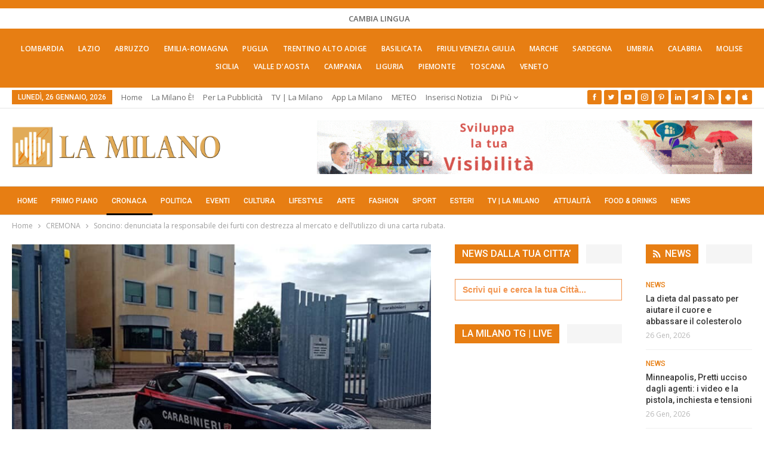

--- FILE ---
content_type: text/html; charset=UTF-8
request_url: https://lamilano.it/cronaca/soncino-denunciata-la-responsabile-dei-furti-con-destrezza-al-mercato-e-dellutilizzo-di-una-carta-rubata/
body_size: 50521
content:
	<!DOCTYPE html>
		<!--[if IE 8]>
	<html class="ie ie8" lang="it-IT"> <![endif]-->
	<!--[if IE 9]>
	<html class="ie ie9" lang="it-IT"> <![endif]-->
	<!--[if gt IE 9]><!-->
<html lang="it-IT"> <!--<![endif]-->
	<head><meta charset="UTF-8"><script>if(navigator.userAgent.match(/MSIE|Internet Explorer/i)||navigator.userAgent.match(/Trident\/7\..*?rv:11/i)){var href=document.location.href;if(!href.match(/[?&]nowprocket/)){if(href.indexOf("?")==-1){if(href.indexOf("#")==-1){document.location.href=href+"?nowprocket=1"}else{document.location.href=href.replace("#","?nowprocket=1#")}}else{if(href.indexOf("#")==-1){document.location.href=href+"&nowprocket=1"}else{document.location.href=href.replace("#","&nowprocket=1#")}}}}</script><script>(()=>{class RocketLazyLoadScripts{constructor(){this.v="2.0.4",this.userEvents=["keydown","keyup","mousedown","mouseup","mousemove","mouseover","mouseout","touchmove","touchstart","touchend","touchcancel","wheel","click","dblclick","input"],this.attributeEvents=["onblur","onclick","oncontextmenu","ondblclick","onfocus","onmousedown","onmouseenter","onmouseleave","onmousemove","onmouseout","onmouseover","onmouseup","onmousewheel","onscroll","onsubmit"]}async t(){this.i(),this.o(),/iP(ad|hone)/.test(navigator.userAgent)&&this.h(),this.u(),this.l(this),this.m(),this.k(this),this.p(this),this._(),await Promise.all([this.R(),this.L()]),this.lastBreath=Date.now(),this.S(this),this.P(),this.D(),this.O(),this.M(),await this.C(this.delayedScripts.normal),await this.C(this.delayedScripts.defer),await this.C(this.delayedScripts.async),await this.T(),await this.F(),await this.j(),await this.A(),window.dispatchEvent(new Event("rocket-allScriptsLoaded")),this.everythingLoaded=!0,this.lastTouchEnd&&await new Promise(t=>setTimeout(t,500-Date.now()+this.lastTouchEnd)),this.I(),this.H(),this.U(),this.W()}i(){this.CSPIssue=sessionStorage.getItem("rocketCSPIssue"),document.addEventListener("securitypolicyviolation",t=>{this.CSPIssue||"script-src-elem"!==t.violatedDirective||"data"!==t.blockedURI||(this.CSPIssue=!0,sessionStorage.setItem("rocketCSPIssue",!0))},{isRocket:!0})}o(){window.addEventListener("pageshow",t=>{this.persisted=t.persisted,this.realWindowLoadedFired=!0},{isRocket:!0}),window.addEventListener("pagehide",()=>{this.onFirstUserAction=null},{isRocket:!0})}h(){let t;function e(e){t=e}window.addEventListener("touchstart",e,{isRocket:!0}),window.addEventListener("touchend",function i(o){o.changedTouches[0]&&t.changedTouches[0]&&Math.abs(o.changedTouches[0].pageX-t.changedTouches[0].pageX)<10&&Math.abs(o.changedTouches[0].pageY-t.changedTouches[0].pageY)<10&&o.timeStamp-t.timeStamp<200&&(window.removeEventListener("touchstart",e,{isRocket:!0}),window.removeEventListener("touchend",i,{isRocket:!0}),"INPUT"===o.target.tagName&&"text"===o.target.type||(o.target.dispatchEvent(new TouchEvent("touchend",{target:o.target,bubbles:!0})),o.target.dispatchEvent(new MouseEvent("mouseover",{target:o.target,bubbles:!0})),o.target.dispatchEvent(new PointerEvent("click",{target:o.target,bubbles:!0,cancelable:!0,detail:1,clientX:o.changedTouches[0].clientX,clientY:o.changedTouches[0].clientY})),event.preventDefault()))},{isRocket:!0})}q(t){this.userActionTriggered||("mousemove"!==t.type||this.firstMousemoveIgnored?"keyup"===t.type||"mouseover"===t.type||"mouseout"===t.type||(this.userActionTriggered=!0,this.onFirstUserAction&&this.onFirstUserAction()):this.firstMousemoveIgnored=!0),"click"===t.type&&t.preventDefault(),t.stopPropagation(),t.stopImmediatePropagation(),"touchstart"===this.lastEvent&&"touchend"===t.type&&(this.lastTouchEnd=Date.now()),"click"===t.type&&(this.lastTouchEnd=0),this.lastEvent=t.type,t.composedPath&&t.composedPath()[0].getRootNode()instanceof ShadowRoot&&(t.rocketTarget=t.composedPath()[0]),this.savedUserEvents.push(t)}u(){this.savedUserEvents=[],this.userEventHandler=this.q.bind(this),this.userEvents.forEach(t=>window.addEventListener(t,this.userEventHandler,{passive:!1,isRocket:!0})),document.addEventListener("visibilitychange",this.userEventHandler,{isRocket:!0})}U(){this.userEvents.forEach(t=>window.removeEventListener(t,this.userEventHandler,{passive:!1,isRocket:!0})),document.removeEventListener("visibilitychange",this.userEventHandler,{isRocket:!0}),this.savedUserEvents.forEach(t=>{(t.rocketTarget||t.target).dispatchEvent(new window[t.constructor.name](t.type,t))})}m(){const t="return false",e=Array.from(this.attributeEvents,t=>"data-rocket-"+t),i="["+this.attributeEvents.join("],[")+"]",o="[data-rocket-"+this.attributeEvents.join("],[data-rocket-")+"]",s=(e,i,o)=>{o&&o!==t&&(e.setAttribute("data-rocket-"+i,o),e["rocket"+i]=new Function("event",o),e.setAttribute(i,t))};new MutationObserver(t=>{for(const n of t)"attributes"===n.type&&(n.attributeName.startsWith("data-rocket-")||this.everythingLoaded?n.attributeName.startsWith("data-rocket-")&&this.everythingLoaded&&this.N(n.target,n.attributeName.substring(12)):s(n.target,n.attributeName,n.target.getAttribute(n.attributeName))),"childList"===n.type&&n.addedNodes.forEach(t=>{if(t.nodeType===Node.ELEMENT_NODE)if(this.everythingLoaded)for(const i of[t,...t.querySelectorAll(o)])for(const t of i.getAttributeNames())e.includes(t)&&this.N(i,t.substring(12));else for(const e of[t,...t.querySelectorAll(i)])for(const t of e.getAttributeNames())this.attributeEvents.includes(t)&&s(e,t,e.getAttribute(t))})}).observe(document,{subtree:!0,childList:!0,attributeFilter:[...this.attributeEvents,...e]})}I(){this.attributeEvents.forEach(t=>{document.querySelectorAll("[data-rocket-"+t+"]").forEach(e=>{this.N(e,t)})})}N(t,e){const i=t.getAttribute("data-rocket-"+e);i&&(t.setAttribute(e,i),t.removeAttribute("data-rocket-"+e))}k(t){Object.defineProperty(HTMLElement.prototype,"onclick",{get(){return this.rocketonclick||null},set(e){this.rocketonclick=e,this.setAttribute(t.everythingLoaded?"onclick":"data-rocket-onclick","this.rocketonclick(event)")}})}S(t){function e(e,i){let o=e[i];e[i]=null,Object.defineProperty(e,i,{get:()=>o,set(s){t.everythingLoaded?o=s:e["rocket"+i]=o=s}})}e(document,"onreadystatechange"),e(window,"onload"),e(window,"onpageshow");try{Object.defineProperty(document,"readyState",{get:()=>t.rocketReadyState,set(e){t.rocketReadyState=e},configurable:!0}),document.readyState="loading"}catch(t){console.log("WPRocket DJE readyState conflict, bypassing")}}l(t){this.originalAddEventListener=EventTarget.prototype.addEventListener,this.originalRemoveEventListener=EventTarget.prototype.removeEventListener,this.savedEventListeners=[],EventTarget.prototype.addEventListener=function(e,i,o){o&&o.isRocket||!t.B(e,this)&&!t.userEvents.includes(e)||t.B(e,this)&&!t.userActionTriggered||e.startsWith("rocket-")||t.everythingLoaded?t.originalAddEventListener.call(this,e,i,o):(t.savedEventListeners.push({target:this,remove:!1,type:e,func:i,options:o}),"mouseenter"!==e&&"mouseleave"!==e||t.originalAddEventListener.call(this,e,t.savedUserEvents.push,o))},EventTarget.prototype.removeEventListener=function(e,i,o){o&&o.isRocket||!t.B(e,this)&&!t.userEvents.includes(e)||t.B(e,this)&&!t.userActionTriggered||e.startsWith("rocket-")||t.everythingLoaded?t.originalRemoveEventListener.call(this,e,i,o):t.savedEventListeners.push({target:this,remove:!0,type:e,func:i,options:o})}}J(t,e){this.savedEventListeners=this.savedEventListeners.filter(i=>{let o=i.type,s=i.target||window;return e!==o||t!==s||(this.B(o,s)&&(i.type="rocket-"+o),this.$(i),!1)})}H(){EventTarget.prototype.addEventListener=this.originalAddEventListener,EventTarget.prototype.removeEventListener=this.originalRemoveEventListener,this.savedEventListeners.forEach(t=>this.$(t))}$(t){t.remove?this.originalRemoveEventListener.call(t.target,t.type,t.func,t.options):this.originalAddEventListener.call(t.target,t.type,t.func,t.options)}p(t){let e;function i(e){return t.everythingLoaded?e:e.split(" ").map(t=>"load"===t||t.startsWith("load.")?"rocket-jquery-load":t).join(" ")}function o(o){function s(e){const s=o.fn[e];o.fn[e]=o.fn.init.prototype[e]=function(){return this[0]===window&&t.userActionTriggered&&("string"==typeof arguments[0]||arguments[0]instanceof String?arguments[0]=i(arguments[0]):"object"==typeof arguments[0]&&Object.keys(arguments[0]).forEach(t=>{const e=arguments[0][t];delete arguments[0][t],arguments[0][i(t)]=e})),s.apply(this,arguments),this}}if(o&&o.fn&&!t.allJQueries.includes(o)){const e={DOMContentLoaded:[],"rocket-DOMContentLoaded":[]};for(const t in e)document.addEventListener(t,()=>{e[t].forEach(t=>t())},{isRocket:!0});o.fn.ready=o.fn.init.prototype.ready=function(i){function s(){parseInt(o.fn.jquery)>2?setTimeout(()=>i.bind(document)(o)):i.bind(document)(o)}return"function"==typeof i&&(t.realDomReadyFired?!t.userActionTriggered||t.fauxDomReadyFired?s():e["rocket-DOMContentLoaded"].push(s):e.DOMContentLoaded.push(s)),o([])},s("on"),s("one"),s("off"),t.allJQueries.push(o)}e=o}t.allJQueries=[],o(window.jQuery),Object.defineProperty(window,"jQuery",{get:()=>e,set(t){o(t)}})}P(){const t=new Map;document.write=document.writeln=function(e){const i=document.currentScript,o=document.createRange(),s=i.parentElement;let n=t.get(i);void 0===n&&(n=i.nextSibling,t.set(i,n));const c=document.createDocumentFragment();o.setStart(c,0),c.appendChild(o.createContextualFragment(e)),s.insertBefore(c,n)}}async R(){return new Promise(t=>{this.userActionTriggered?t():this.onFirstUserAction=t})}async L(){return new Promise(t=>{document.addEventListener("DOMContentLoaded",()=>{this.realDomReadyFired=!0,t()},{isRocket:!0})})}async j(){return this.realWindowLoadedFired?Promise.resolve():new Promise(t=>{window.addEventListener("load",t,{isRocket:!0})})}M(){this.pendingScripts=[];this.scriptsMutationObserver=new MutationObserver(t=>{for(const e of t)e.addedNodes.forEach(t=>{"SCRIPT"!==t.tagName||t.noModule||t.isWPRocket||this.pendingScripts.push({script:t,promise:new Promise(e=>{const i=()=>{const i=this.pendingScripts.findIndex(e=>e.script===t);i>=0&&this.pendingScripts.splice(i,1),e()};t.addEventListener("load",i,{isRocket:!0}),t.addEventListener("error",i,{isRocket:!0}),setTimeout(i,1e3)})})})}),this.scriptsMutationObserver.observe(document,{childList:!0,subtree:!0})}async F(){await this.X(),this.pendingScripts.length?(await this.pendingScripts[0].promise,await this.F()):this.scriptsMutationObserver.disconnect()}D(){this.delayedScripts={normal:[],async:[],defer:[]},document.querySelectorAll("script[type$=rocketlazyloadscript]").forEach(t=>{t.hasAttribute("data-rocket-src")?t.hasAttribute("async")&&!1!==t.async?this.delayedScripts.async.push(t):t.hasAttribute("defer")&&!1!==t.defer||"module"===t.getAttribute("data-rocket-type")?this.delayedScripts.defer.push(t):this.delayedScripts.normal.push(t):this.delayedScripts.normal.push(t)})}async _(){await this.L();let t=[];document.querySelectorAll("script[type$=rocketlazyloadscript][data-rocket-src]").forEach(e=>{let i=e.getAttribute("data-rocket-src");if(i&&!i.startsWith("data:")){i.startsWith("//")&&(i=location.protocol+i);try{const o=new URL(i).origin;o!==location.origin&&t.push({src:o,crossOrigin:e.crossOrigin||"module"===e.getAttribute("data-rocket-type")})}catch(t){}}}),t=[...new Map(t.map(t=>[JSON.stringify(t),t])).values()],this.Y(t,"preconnect")}async G(t){if(await this.K(),!0!==t.noModule||!("noModule"in HTMLScriptElement.prototype))return new Promise(e=>{let i;function o(){(i||t).setAttribute("data-rocket-status","executed"),e()}try{if(navigator.userAgent.includes("Firefox/")||""===navigator.vendor||this.CSPIssue)i=document.createElement("script"),[...t.attributes].forEach(t=>{let e=t.nodeName;"type"!==e&&("data-rocket-type"===e&&(e="type"),"data-rocket-src"===e&&(e="src"),i.setAttribute(e,t.nodeValue))}),t.text&&(i.text=t.text),t.nonce&&(i.nonce=t.nonce),i.hasAttribute("src")?(i.addEventListener("load",o,{isRocket:!0}),i.addEventListener("error",()=>{i.setAttribute("data-rocket-status","failed-network"),e()},{isRocket:!0}),setTimeout(()=>{i.isConnected||e()},1)):(i.text=t.text,o()),i.isWPRocket=!0,t.parentNode.replaceChild(i,t);else{const i=t.getAttribute("data-rocket-type"),s=t.getAttribute("data-rocket-src");i?(t.type=i,t.removeAttribute("data-rocket-type")):t.removeAttribute("type"),t.addEventListener("load",o,{isRocket:!0}),t.addEventListener("error",i=>{this.CSPIssue&&i.target.src.startsWith("data:")?(console.log("WPRocket: CSP fallback activated"),t.removeAttribute("src"),this.G(t).then(e)):(t.setAttribute("data-rocket-status","failed-network"),e())},{isRocket:!0}),s?(t.fetchPriority="high",t.removeAttribute("data-rocket-src"),t.src=s):t.src="data:text/javascript;base64,"+window.btoa(unescape(encodeURIComponent(t.text)))}}catch(i){t.setAttribute("data-rocket-status","failed-transform"),e()}});t.setAttribute("data-rocket-status","skipped")}async C(t){const e=t.shift();return e?(e.isConnected&&await this.G(e),this.C(t)):Promise.resolve()}O(){this.Y([...this.delayedScripts.normal,...this.delayedScripts.defer,...this.delayedScripts.async],"preload")}Y(t,e){this.trash=this.trash||[];let i=!0;var o=document.createDocumentFragment();t.forEach(t=>{const s=t.getAttribute&&t.getAttribute("data-rocket-src")||t.src;if(s&&!s.startsWith("data:")){const n=document.createElement("link");n.href=s,n.rel=e,"preconnect"!==e&&(n.as="script",n.fetchPriority=i?"high":"low"),t.getAttribute&&"module"===t.getAttribute("data-rocket-type")&&(n.crossOrigin=!0),t.crossOrigin&&(n.crossOrigin=t.crossOrigin),t.integrity&&(n.integrity=t.integrity),t.nonce&&(n.nonce=t.nonce),o.appendChild(n),this.trash.push(n),i=!1}}),document.head.appendChild(o)}W(){this.trash.forEach(t=>t.remove())}async T(){try{document.readyState="interactive"}catch(t){}this.fauxDomReadyFired=!0;try{await this.K(),this.J(document,"readystatechange"),document.dispatchEvent(new Event("rocket-readystatechange")),await this.K(),document.rocketonreadystatechange&&document.rocketonreadystatechange(),await this.K(),this.J(document,"DOMContentLoaded"),document.dispatchEvent(new Event("rocket-DOMContentLoaded")),await this.K(),this.J(window,"DOMContentLoaded"),window.dispatchEvent(new Event("rocket-DOMContentLoaded"))}catch(t){console.error(t)}}async A(){try{document.readyState="complete"}catch(t){}try{await this.K(),this.J(document,"readystatechange"),document.dispatchEvent(new Event("rocket-readystatechange")),await this.K(),document.rocketonreadystatechange&&document.rocketonreadystatechange(),await this.K(),this.J(window,"load"),window.dispatchEvent(new Event("rocket-load")),await this.K(),window.rocketonload&&window.rocketonload(),await this.K(),this.allJQueries.forEach(t=>t(window).trigger("rocket-jquery-load")),await this.K(),this.J(window,"pageshow");const t=new Event("rocket-pageshow");t.persisted=this.persisted,window.dispatchEvent(t),await this.K(),window.rocketonpageshow&&window.rocketonpageshow({persisted:this.persisted})}catch(t){console.error(t)}}async K(){Date.now()-this.lastBreath>45&&(await this.X(),this.lastBreath=Date.now())}async X(){return document.hidden?new Promise(t=>setTimeout(t)):new Promise(t=>requestAnimationFrame(t))}B(t,e){return e===document&&"readystatechange"===t||(e===document&&"DOMContentLoaded"===t||(e===window&&"DOMContentLoaded"===t||(e===window&&"load"===t||e===window&&"pageshow"===t)))}static run(){(new RocketLazyLoadScripts).t()}}RocketLazyLoadScripts.run()})();</script>
				
		<meta http-equiv="X-UA-Compatible" content="IE=edge">
		<meta name="viewport" content="width=device-width, initial-scale=1.0">
		<link rel="pingback" href="https://lamilano.it/xmlrpc.php"/>

		<title>Soncino: denunciata la responsabile dei furti con destrezza al mercato e dell’utilizzo di una carta rubata.</title>
<link data-rocket-preload as="style" href="https://fonts.googleapis.com/css?family=Open%20Sans%3A400%2C600%7CRoboto%3A400%2C500%2C900%2C400italic&#038;display=swap" rel="preload">
<link href="https://fonts.googleapis.com/css?family=Open%20Sans%3A400%2C600%7CRoboto%3A400%2C500%2C900%2C400italic&#038;display=swap" media="print" onload="this.media=&#039;all&#039;" rel="stylesheet">
<noscript data-wpr-hosted-gf-parameters=""><link rel="stylesheet" href="https://fonts.googleapis.com/css?family=Open%20Sans%3A400%2C600%7CRoboto%3A400%2C500%2C900%2C400italic&#038;display=swap"></noscript>
<!-- Jetpack Site Verification Tags -->
<meta name="google-site-verification" content="lI-0U24tfHlLYnw603dmHgLpMUXLeX2oJGHVR9BYwd4" />
<meta name="p:domain_verify" content="51e311012bd34e9a6dc0a570db411f2f" />
<!-- Google tag (gtag.js) consent mode dataLayer added by Site Kit -->
<script type="rocketlazyloadscript" data-rocket-type="text/javascript" id="google_gtagjs-js-consent-mode-data-layer">
/* <![CDATA[ */
window.dataLayer = window.dataLayer || [];function gtag(){dataLayer.push(arguments);}
gtag('consent', 'default', {"ad_personalization":"denied","ad_storage":"denied","ad_user_data":"denied","analytics_storage":"denied","functionality_storage":"denied","security_storage":"denied","personalization_storage":"denied","region":["AT","BE","BG","CH","CY","CZ","DE","DK","EE","ES","FI","FR","GB","GR","HR","HU","IE","IS","IT","LI","LT","LU","LV","MT","NL","NO","PL","PT","RO","SE","SI","SK"],"wait_for_update":500});
window._googlesitekitConsentCategoryMap = {"statistics":["analytics_storage"],"marketing":["ad_storage","ad_user_data","ad_personalization"],"functional":["functionality_storage","security_storage"],"preferences":["personalization_storage"]};
window._googlesitekitConsents = {"ad_personalization":"denied","ad_storage":"denied","ad_user_data":"denied","analytics_storage":"denied","functionality_storage":"denied","security_storage":"denied","personalization_storage":"denied","region":["AT","BE","BG","CH","CY","CZ","DE","DK","EE","ES","FI","FR","GB","GR","HR","HU","IE","IS","IT","LI","LT","LU","LV","MT","NL","NO","PL","PT","RO","SE","SI","SK"],"wait_for_update":500};
/* ]]> */
</script>
<!-- End Google tag (gtag.js) consent mode dataLayer added by Site Kit -->
<meta name="dc.title" content="Soncino: denunciata la responsabile dei furti con destrezza al mercato e dell’utilizzo di una carta rubata.">
<meta name="dc.description" content="Soncino: i Carabinieri della locale Stazione hanno individuato e denunciato una donna ritenuta responsabile di tre furti con destrezza commessi durante il mercato settimanale e dell’utilizzo indebito di una carta di pagamento rubata. #cronaca #soncino #cremona #lombardia">
<meta name="dc.relation" content="https://lamilano.it/cronaca/soncino-denunciata-la-responsabile-dei-furti-con-destrezza-al-mercato-e-dellutilizzo-di-una-carta-rubata/">
<meta name="dc.source" content="https://lamilano.it/">
<meta name="dc.language" content="it_IT">
<meta name="description" content="Soncino: i Carabinieri della locale Stazione hanno individuato e denunciato una donna ritenuta responsabile di tre furti con destrezza commessi durante il mercato settimanale e dell’utilizzo indebito di una carta di pagamento rubata. #cronaca #soncino #cremona #lombardia">
<meta name="robots" content="index, follow, max-snippet:-1, max-image-preview:large, max-video-preview:-1">
<link rel="canonical" href="https://lamilano.it/cronaca/soncino-denunciata-la-responsabile-dei-furti-con-destrezza-al-mercato-e-dellutilizzo-di-una-carta-rubata/">
<meta property="og:url" content="https://lamilano.it/cronaca/soncino-denunciata-la-responsabile-dei-furti-con-destrezza-al-mercato-e-dellutilizzo-di-una-carta-rubata/">
<meta property="og:site_name" content="La Milano - Cronaca e Notizie">
<meta property="og:locale" content="it_IT">
<meta property="og:type" content="article">
<meta property="article:author" content="https://www.facebook.com/lamilano.it">
<meta property="article:publisher" content="https://www.facebook.com/lamilano.it">
<meta property="article:section" content="CREMONA">
<meta property="og:title" content="Soncino: denunciata la responsabile dei furti con destrezza al mercato e dell’utilizzo di una carta rubata.">
<meta property="og:description" content="Soncino: i Carabinieri della locale Stazione hanno individuato e denunciato una donna ritenuta responsabile di tre furti con destrezza commessi durante il mercato settimanale e dell’utilizzo indebito di una carta di pagamento rubata. #cronaca #soncino #cremona #lombardia">
<meta property="og:image" content="https://lamilano.it/wp-content/uploads/2023/11/soncino-2.jpg?v=1700072483">
<meta property="og:image:secure_url" content="https://lamilano.it/wp-content/uploads/2023/11/soncino-2.jpg?v=1700072483">
<meta property="og:image:width" content="1065">
<meta property="og:image:height" content="512">
<meta property="og:image:alt" content="Soncino: i Carabinieri della locale Stazione hanno individuato e denunciato una donna ritenuta responsabile di tre furti con destrezza commessi durante il mercato settimanale e dell’utilizzo indebito di una carta di pagamento rubata">
<meta property="fb:pages" content="245202152519471">
<meta name="twitter:card" content="summary">
<meta name="twitter:site" content="https://x.com/lamilano_it">
<meta name="twitter:creator" content="https://x.com/lamilano_it">
<meta name="twitter:title" content="Soncino: denunciata la responsabile dei furti con destrezza al mercato e dell’utilizzo di una carta rubata.">
<meta name="twitter:description" content="Soncino: i Carabinieri della locale Stazione hanno individuato e denunciato una donna ritenuta responsabile di tre furti con destrezza commessi durante il mercato settimanale e dell’utilizzo indebito di una carta di pagamento rubata. #cronaca #soncino #cremona #lombardia">
<meta name="twitter:image" content="https://lamilano.it/wp-content/uploads/2023/11/soncino-2.jpg?v=1700072483">
<link rel='dns-prefetch' href='//www.googletagmanager.com' />
<link rel='dns-prefetch' href='//stats.wp.com' />
<link rel='dns-prefetch' href='//fonts.googleapis.com' />
<link href='https://fonts.gstatic.com' crossorigin rel='preconnect' />
<link rel='preconnect' href='//c0.wp.com' />
<link rel="alternate" type="application/rss+xml; charset=UTF-8" title="La Milano - Cronaca e Notizie &raquo; Feed" href="https://lamilano.it/feed/" />
<link rel="alternate" type="application/rss+xml; charset=UTF-8" title="La Milano - Cronaca e Notizie &raquo; Feed dei commenti" href="https://lamilano.it/comments/feed/" />
<script type="application/ld+json">{"@context":"https:\/\/schema.org\/","@type":"NewsArticle","datePublished":"2023-11-15T19:51:40+01:00","dateModified":"2023-11-15T19:51:40+01:00","mainEntityOfPage":{"@type":"WebPage","@id":"https:\/\/lamilano.it\/cronaca\/soncino-denunciata-la-responsabile-dei-furti-con-destrezza-al-mercato-e-dellutilizzo-di-una-carta-rubata\/"},"headline":"Soncino: denunciata la responsabile dei furti con destrezza al mercato e dell\u2019utilizzo di una carta rubata.","author":{"@type":"Person","name":"Annamaria Martinisi","url":"https:\/\/lamilano.it\/author\/annamaria-martinisi\/"},"image":{"@type":"ImageObject","url":"https:\/\/lamilano.it\/wp-content\/uploads\/2023\/11\/soncino-2.jpg?v=1700072483"},"publisher":{"@type":"Organization","name":"La Milano","logo":{"@type":"ImageObject","url":"https:\/\/lamilano.it\/wp-content\/uploads\/2022\/05\/logoLaMilanoSocial.png","width":"945","height":"945"},"sameAs":["https:\/\/www.facebook.com\/lamilano.it","https:\/\/twitter.com\/https:\/\/x.com\/lamilano_it","https:\/\/www.pinterest.com\/lamilano_it","https:\/\/instagram.com\/lamilano.it","https:\/\/youtube.com\/channel\/UCct6K3ClCC_2xi92buQ8cNw\/","https:\/\/www.linkedin.com\/company\/lamilano","https:\/\/t.me\/lamilano_it","https:\/\/www.tiktok.com\/@lamilano.it","https:\/\/whatsapp.com\/channel\/0029VaCMrl5GJP8FCxcvs61B","https:\/\/play.google.com\/store\/apps\/details?id=com.goodbarber.lamilano","https:\/\/itunes.apple.com\/us\/app\/la-milano\/id1278384964?mt=8"]},"description":"Soncino: i Carabinieri della locale Stazione hanno individuato e denunciato una donna ritenuta responsabile di tre furti con destrezza commessi durante il mercato settimanale e dell\u2019utilizzo indebito di una carta di pagamento rubata. #cronaca #soncino #cremona #lombardia"}</script>
<style id='wp-img-auto-sizes-contain-inline-css' type='text/css'>
img:is([sizes=auto i],[sizes^="auto," i]){contain-intrinsic-size:3000px 1500px}
/*# sourceURL=wp-img-auto-sizes-contain-inline-css */
</style>
<link rel='stylesheet' id='sbi_styles-css' href='https://lamilano.it/wp-content/plugins/instagram-feed/css/sbi-styles.min.css?ver=6.10.0' type='text/css' media='all' />
<style id='wp-emoji-styles-inline-css' type='text/css'>

	img.wp-smiley, img.emoji {
		display: inline !important;
		border: none !important;
		box-shadow: none !important;
		height: 1em !important;
		width: 1em !important;
		margin: 0 0.07em !important;
		vertical-align: -0.1em !important;
		background: none !important;
		padding: 0 !important;
	}
/*# sourceURL=wp-emoji-styles-inline-css */
</style>
<style id='wp-block-library-inline-css' type='text/css'>
:root{--wp-block-synced-color:#7a00df;--wp-block-synced-color--rgb:122,0,223;--wp-bound-block-color:var(--wp-block-synced-color);--wp-editor-canvas-background:#ddd;--wp-admin-theme-color:#007cba;--wp-admin-theme-color--rgb:0,124,186;--wp-admin-theme-color-darker-10:#006ba1;--wp-admin-theme-color-darker-10--rgb:0,107,160.5;--wp-admin-theme-color-darker-20:#005a87;--wp-admin-theme-color-darker-20--rgb:0,90,135;--wp-admin-border-width-focus:2px}@media (min-resolution:192dpi){:root{--wp-admin-border-width-focus:1.5px}}.wp-element-button{cursor:pointer}:root .has-very-light-gray-background-color{background-color:#eee}:root .has-very-dark-gray-background-color{background-color:#313131}:root .has-very-light-gray-color{color:#eee}:root .has-very-dark-gray-color{color:#313131}:root .has-vivid-green-cyan-to-vivid-cyan-blue-gradient-background{background:linear-gradient(135deg,#00d084,#0693e3)}:root .has-purple-crush-gradient-background{background:linear-gradient(135deg,#34e2e4,#4721fb 50%,#ab1dfe)}:root .has-hazy-dawn-gradient-background{background:linear-gradient(135deg,#faaca8,#dad0ec)}:root .has-subdued-olive-gradient-background{background:linear-gradient(135deg,#fafae1,#67a671)}:root .has-atomic-cream-gradient-background{background:linear-gradient(135deg,#fdd79a,#004a59)}:root .has-nightshade-gradient-background{background:linear-gradient(135deg,#330968,#31cdcf)}:root .has-midnight-gradient-background{background:linear-gradient(135deg,#020381,#2874fc)}:root{--wp--preset--font-size--normal:16px;--wp--preset--font-size--huge:42px}.has-regular-font-size{font-size:1em}.has-larger-font-size{font-size:2.625em}.has-normal-font-size{font-size:var(--wp--preset--font-size--normal)}.has-huge-font-size{font-size:var(--wp--preset--font-size--huge)}.has-text-align-center{text-align:center}.has-text-align-left{text-align:left}.has-text-align-right{text-align:right}.has-fit-text{white-space:nowrap!important}#end-resizable-editor-section{display:none}.aligncenter{clear:both}.items-justified-left{justify-content:flex-start}.items-justified-center{justify-content:center}.items-justified-right{justify-content:flex-end}.items-justified-space-between{justify-content:space-between}.screen-reader-text{border:0;clip-path:inset(50%);height:1px;margin:-1px;overflow:hidden;padding:0;position:absolute;width:1px;word-wrap:normal!important}.screen-reader-text:focus{background-color:#ddd;clip-path:none;color:#444;display:block;font-size:1em;height:auto;left:5px;line-height:normal;padding:15px 23px 14px;text-decoration:none;top:5px;width:auto;z-index:100000}html :where(.has-border-color){border-style:solid}html :where([style*=border-top-color]){border-top-style:solid}html :where([style*=border-right-color]){border-right-style:solid}html :where([style*=border-bottom-color]){border-bottom-style:solid}html :where([style*=border-left-color]){border-left-style:solid}html :where([style*=border-width]){border-style:solid}html :where([style*=border-top-width]){border-top-style:solid}html :where([style*=border-right-width]){border-right-style:solid}html :where([style*=border-bottom-width]){border-bottom-style:solid}html :where([style*=border-left-width]){border-left-style:solid}html :where(img[class*=wp-image-]){height:auto;max-width:100%}:where(figure){margin:0 0 1em}html :where(.is-position-sticky){--wp-admin--admin-bar--position-offset:var(--wp-admin--admin-bar--height,0px)}@media screen and (max-width:600px){html :where(.is-position-sticky){--wp-admin--admin-bar--position-offset:0px}}

/*# sourceURL=wp-block-library-inline-css */
</style><style id='global-styles-inline-css' type='text/css'>
:root{--wp--preset--aspect-ratio--square: 1;--wp--preset--aspect-ratio--4-3: 4/3;--wp--preset--aspect-ratio--3-4: 3/4;--wp--preset--aspect-ratio--3-2: 3/2;--wp--preset--aspect-ratio--2-3: 2/3;--wp--preset--aspect-ratio--16-9: 16/9;--wp--preset--aspect-ratio--9-16: 9/16;--wp--preset--color--black: #000000;--wp--preset--color--cyan-bluish-gray: #abb8c3;--wp--preset--color--white: #ffffff;--wp--preset--color--pale-pink: #f78da7;--wp--preset--color--vivid-red: #cf2e2e;--wp--preset--color--luminous-vivid-orange: #ff6900;--wp--preset--color--luminous-vivid-amber: #fcb900;--wp--preset--color--light-green-cyan: #7bdcb5;--wp--preset--color--vivid-green-cyan: #00d084;--wp--preset--color--pale-cyan-blue: #8ed1fc;--wp--preset--color--vivid-cyan-blue: #0693e3;--wp--preset--color--vivid-purple: #9b51e0;--wp--preset--gradient--vivid-cyan-blue-to-vivid-purple: linear-gradient(135deg,rgb(6,147,227) 0%,rgb(155,81,224) 100%);--wp--preset--gradient--light-green-cyan-to-vivid-green-cyan: linear-gradient(135deg,rgb(122,220,180) 0%,rgb(0,208,130) 100%);--wp--preset--gradient--luminous-vivid-amber-to-luminous-vivid-orange: linear-gradient(135deg,rgb(252,185,0) 0%,rgb(255,105,0) 100%);--wp--preset--gradient--luminous-vivid-orange-to-vivid-red: linear-gradient(135deg,rgb(255,105,0) 0%,rgb(207,46,46) 100%);--wp--preset--gradient--very-light-gray-to-cyan-bluish-gray: linear-gradient(135deg,rgb(238,238,238) 0%,rgb(169,184,195) 100%);--wp--preset--gradient--cool-to-warm-spectrum: linear-gradient(135deg,rgb(74,234,220) 0%,rgb(151,120,209) 20%,rgb(207,42,186) 40%,rgb(238,44,130) 60%,rgb(251,105,98) 80%,rgb(254,248,76) 100%);--wp--preset--gradient--blush-light-purple: linear-gradient(135deg,rgb(255,206,236) 0%,rgb(152,150,240) 100%);--wp--preset--gradient--blush-bordeaux: linear-gradient(135deg,rgb(254,205,165) 0%,rgb(254,45,45) 50%,rgb(107,0,62) 100%);--wp--preset--gradient--luminous-dusk: linear-gradient(135deg,rgb(255,203,112) 0%,rgb(199,81,192) 50%,rgb(65,88,208) 100%);--wp--preset--gradient--pale-ocean: linear-gradient(135deg,rgb(255,245,203) 0%,rgb(182,227,212) 50%,rgb(51,167,181) 100%);--wp--preset--gradient--electric-grass: linear-gradient(135deg,rgb(202,248,128) 0%,rgb(113,206,126) 100%);--wp--preset--gradient--midnight: linear-gradient(135deg,rgb(2,3,129) 0%,rgb(40,116,252) 100%);--wp--preset--font-size--small: 13px;--wp--preset--font-size--medium: 20px;--wp--preset--font-size--large: 36px;--wp--preset--font-size--x-large: 42px;--wp--preset--spacing--20: 0.44rem;--wp--preset--spacing--30: 0.67rem;--wp--preset--spacing--40: 1rem;--wp--preset--spacing--50: 1.5rem;--wp--preset--spacing--60: 2.25rem;--wp--preset--spacing--70: 3.38rem;--wp--preset--spacing--80: 5.06rem;--wp--preset--shadow--natural: 6px 6px 9px rgba(0, 0, 0, 0.2);--wp--preset--shadow--deep: 12px 12px 50px rgba(0, 0, 0, 0.4);--wp--preset--shadow--sharp: 6px 6px 0px rgba(0, 0, 0, 0.2);--wp--preset--shadow--outlined: 6px 6px 0px -3px rgb(255, 255, 255), 6px 6px rgb(0, 0, 0);--wp--preset--shadow--crisp: 6px 6px 0px rgb(0, 0, 0);}:where(.is-layout-flex){gap: 0.5em;}:where(.is-layout-grid){gap: 0.5em;}body .is-layout-flex{display: flex;}.is-layout-flex{flex-wrap: wrap;align-items: center;}.is-layout-flex > :is(*, div){margin: 0;}body .is-layout-grid{display: grid;}.is-layout-grid > :is(*, div){margin: 0;}:where(.wp-block-columns.is-layout-flex){gap: 2em;}:where(.wp-block-columns.is-layout-grid){gap: 2em;}:where(.wp-block-post-template.is-layout-flex){gap: 1.25em;}:where(.wp-block-post-template.is-layout-grid){gap: 1.25em;}.has-black-color{color: var(--wp--preset--color--black) !important;}.has-cyan-bluish-gray-color{color: var(--wp--preset--color--cyan-bluish-gray) !important;}.has-white-color{color: var(--wp--preset--color--white) !important;}.has-pale-pink-color{color: var(--wp--preset--color--pale-pink) !important;}.has-vivid-red-color{color: var(--wp--preset--color--vivid-red) !important;}.has-luminous-vivid-orange-color{color: var(--wp--preset--color--luminous-vivid-orange) !important;}.has-luminous-vivid-amber-color{color: var(--wp--preset--color--luminous-vivid-amber) !important;}.has-light-green-cyan-color{color: var(--wp--preset--color--light-green-cyan) !important;}.has-vivid-green-cyan-color{color: var(--wp--preset--color--vivid-green-cyan) !important;}.has-pale-cyan-blue-color{color: var(--wp--preset--color--pale-cyan-blue) !important;}.has-vivid-cyan-blue-color{color: var(--wp--preset--color--vivid-cyan-blue) !important;}.has-vivid-purple-color{color: var(--wp--preset--color--vivid-purple) !important;}.has-black-background-color{background-color: var(--wp--preset--color--black) !important;}.has-cyan-bluish-gray-background-color{background-color: var(--wp--preset--color--cyan-bluish-gray) !important;}.has-white-background-color{background-color: var(--wp--preset--color--white) !important;}.has-pale-pink-background-color{background-color: var(--wp--preset--color--pale-pink) !important;}.has-vivid-red-background-color{background-color: var(--wp--preset--color--vivid-red) !important;}.has-luminous-vivid-orange-background-color{background-color: var(--wp--preset--color--luminous-vivid-orange) !important;}.has-luminous-vivid-amber-background-color{background-color: var(--wp--preset--color--luminous-vivid-amber) !important;}.has-light-green-cyan-background-color{background-color: var(--wp--preset--color--light-green-cyan) !important;}.has-vivid-green-cyan-background-color{background-color: var(--wp--preset--color--vivid-green-cyan) !important;}.has-pale-cyan-blue-background-color{background-color: var(--wp--preset--color--pale-cyan-blue) !important;}.has-vivid-cyan-blue-background-color{background-color: var(--wp--preset--color--vivid-cyan-blue) !important;}.has-vivid-purple-background-color{background-color: var(--wp--preset--color--vivid-purple) !important;}.has-black-border-color{border-color: var(--wp--preset--color--black) !important;}.has-cyan-bluish-gray-border-color{border-color: var(--wp--preset--color--cyan-bluish-gray) !important;}.has-white-border-color{border-color: var(--wp--preset--color--white) !important;}.has-pale-pink-border-color{border-color: var(--wp--preset--color--pale-pink) !important;}.has-vivid-red-border-color{border-color: var(--wp--preset--color--vivid-red) !important;}.has-luminous-vivid-orange-border-color{border-color: var(--wp--preset--color--luminous-vivid-orange) !important;}.has-luminous-vivid-amber-border-color{border-color: var(--wp--preset--color--luminous-vivid-amber) !important;}.has-light-green-cyan-border-color{border-color: var(--wp--preset--color--light-green-cyan) !important;}.has-vivid-green-cyan-border-color{border-color: var(--wp--preset--color--vivid-green-cyan) !important;}.has-pale-cyan-blue-border-color{border-color: var(--wp--preset--color--pale-cyan-blue) !important;}.has-vivid-cyan-blue-border-color{border-color: var(--wp--preset--color--vivid-cyan-blue) !important;}.has-vivid-purple-border-color{border-color: var(--wp--preset--color--vivid-purple) !important;}.has-vivid-cyan-blue-to-vivid-purple-gradient-background{background: var(--wp--preset--gradient--vivid-cyan-blue-to-vivid-purple) !important;}.has-light-green-cyan-to-vivid-green-cyan-gradient-background{background: var(--wp--preset--gradient--light-green-cyan-to-vivid-green-cyan) !important;}.has-luminous-vivid-amber-to-luminous-vivid-orange-gradient-background{background: var(--wp--preset--gradient--luminous-vivid-amber-to-luminous-vivid-orange) !important;}.has-luminous-vivid-orange-to-vivid-red-gradient-background{background: var(--wp--preset--gradient--luminous-vivid-orange-to-vivid-red) !important;}.has-very-light-gray-to-cyan-bluish-gray-gradient-background{background: var(--wp--preset--gradient--very-light-gray-to-cyan-bluish-gray) !important;}.has-cool-to-warm-spectrum-gradient-background{background: var(--wp--preset--gradient--cool-to-warm-spectrum) !important;}.has-blush-light-purple-gradient-background{background: var(--wp--preset--gradient--blush-light-purple) !important;}.has-blush-bordeaux-gradient-background{background: var(--wp--preset--gradient--blush-bordeaux) !important;}.has-luminous-dusk-gradient-background{background: var(--wp--preset--gradient--luminous-dusk) !important;}.has-pale-ocean-gradient-background{background: var(--wp--preset--gradient--pale-ocean) !important;}.has-electric-grass-gradient-background{background: var(--wp--preset--gradient--electric-grass) !important;}.has-midnight-gradient-background{background: var(--wp--preset--gradient--midnight) !important;}.has-small-font-size{font-size: var(--wp--preset--font-size--small) !important;}.has-medium-font-size{font-size: var(--wp--preset--font-size--medium) !important;}.has-large-font-size{font-size: var(--wp--preset--font-size--large) !important;}.has-x-large-font-size{font-size: var(--wp--preset--font-size--x-large) !important;}
/*# sourceURL=global-styles-inline-css */
</style>

<style id='classic-theme-styles-inline-css' type='text/css'>
/*! This file is auto-generated */
.wp-block-button__link{color:#fff;background-color:#32373c;border-radius:9999px;box-shadow:none;text-decoration:none;padding:calc(.667em + 2px) calc(1.333em + 2px);font-size:1.125em}.wp-block-file__button{background:#32373c;color:#fff;text-decoration:none}
/*# sourceURL=/wp-includes/css/classic-themes.min.css */
</style>
<link rel='stylesheet' id='better-playlist-css' href='https://lamilano.it/wp-content/plugins/better-playlist/css/better-playlist.min.css?ver=1.5.0' type='text/css' media='all' />
<link data-minify="1" rel='stylesheet' id='ap-front-styles-css' href='https://lamilano.it/wp-content/cache/min/1/wp-content/plugins/accesspress-anonymous-post/css/frontend-style.css?ver=1769106144' type='text/css' media='all' />
<link data-minify="1" rel='stylesheet' id='bs-icons-css' href='https://lamilano.it/wp-content/cache/min/1/wp-content/themes/publisher/includes/libs/better-framework/assets/css/bs-icons.css?ver=1769106144' type='text/css' media='all' />
<link rel='stylesheet' id='better-social-counter-css' href='https://lamilano.it/wp-content/plugins/better-social-counter/css/style.min.css?ver=1.13.2' type='text/css' media='all' />
<link data-minify="1" rel='stylesheet' id='dashicons-css' href='https://lamilano.it/wp-content/cache/min/1/c/6.9/wp-includes/css/dashicons.min.css?ver=1769106144' type='text/css' media='all' />
<link rel='stylesheet' id='gn-frontend-gnfollow-style-css' href='https://lamilano.it/wp-content/plugins/gn-publisher/assets/css/gn-frontend-gnfollow.min.css?ver=1.5.26' type='text/css' media='all' />
<link rel='stylesheet' id='super-rss-reader-css' href='https://lamilano.it/wp-content/plugins/super-rss-reader/public/css/style.min.css?ver=5.4' type='text/css' media='all' />
<link rel='stylesheet' id='ivory-search-styles-css' href='https://lamilano.it/wp-content/plugins/add-search-to-menu-premium/public/css/ivory-search.min.css?ver=5.5.14' type='text/css' media='all' />
<link rel='stylesheet' id='hide-admin-bar-based-on-user-roles-css' href='https://lamilano.it/wp-content/plugins/hide-admin-bar-based-on-user-roles/public/css/hide-admin-bar-based-on-user-roles-public.css?ver=7.0.2' type='text/css' media='all' />
<link rel='stylesheet' id='bf-slick-css' href='https://lamilano.it/wp-content/themes/publisher/includes/libs/better-framework/assets/css/slick.min.css?ver=3.15.0' type='text/css' media='all' />
<link rel='stylesheet' id='wp-embedder-pack-pro-css' href='https://lamilano.it/wp-content/plugins/wp-embedder-pack/assets/css/wpep.min.css?ver=1.2.2' type='text/css' media='all' />
<link data-minify="1" rel='stylesheet' id='newsletter-css' href='https://lamilano.it/wp-content/cache/min/1/wp-content/plugins/newsletter/style.css?ver=1769106144' type='text/css' media='all' />
<link data-minify="1" rel='stylesheet' id='newsletter-leads-css' href='https://lamilano.it/wp-content/cache/min/1/wp-content/plugins/newsletter-leads/css/leads.css?ver=1769106144' type='text/css' media='all' />
<style id='newsletter-leads-inline-css' type='text/css'>
#tnp-modal-content {
    height: 500px;
    width: 500px;
    background-color: #e69138 !important;
    background-image: none;
    background-repeat: no-repeat;
    background-size: cover;
    color: #ffffff;
}

#tnp-modal-body {
    color: #ffffff;
}

#tnp-modal-body .tnp-privacy-field {
    color: #ffffff;
}

#tnp-modal-body .tnp-privacy-field label a {
    color: #ffffff;
}

#tnp-modal-content input.tnp-submit {
    background-color: #3d85c6;
    border: none;
    background-image: none;
    color: #fff;
    cursor: pointer;
}

/*# sourceURL=newsletter-leads-inline-css */
</style>
<link rel='stylesheet' id='pretty-photo-css' href='https://lamilano.it/wp-content/themes/publisher/includes/libs/better-framework/assets/css/pretty-photo.min.css?ver=3.15.0' type='text/css' media='all' />
<link rel='stylesheet' id='theme-libs-css' href='https://lamilano.it/wp-content/themes/publisher/css/theme-libs.min.css?ver=7.11.0' type='text/css' media='all' />
<link data-minify="1" rel='stylesheet' id='fontawesome-css' href='https://lamilano.it/wp-content/cache/min/1/wp-content/themes/publisher/includes/libs/better-framework/assets/css/font-awesome.min.css?ver=1769106144' type='text/css' media='all' />
<link rel='stylesheet' id='publisher-css' href='https://lamilano.it/wp-content/themes/publisher/style-7.11.0.min.css?ver=7.11.0' type='text/css' media='all' />
<link data-minify="1" rel='stylesheet' id='publisher-child-css' href='https://lamilano.it/wp-content/cache/min/1/wp-content/themes/publisher-child/style.css?ver=1769106144' type='text/css' media='all' />

<link rel='stylesheet' id='__EPYT__style-css' href='https://lamilano.it/wp-content/plugins/youtube-embed-plus/styles/ytprefs.min.css?ver=14.2.4' type='text/css' media='all' />
<style id='__EPYT__style-inline-css' type='text/css'>

                .epyt-gallery-thumb {
                        width: 33.333%;
                }
                
                         @media (min-width:0px) and (max-width: 767px) {
                            .epyt-gallery-rowbreak {
                                display: none;
                            }
                            .epyt-gallery-allthumbs[class*="epyt-cols"] .epyt-gallery-thumb {
                                width: 100% !important;
                            }
                          }
/*# sourceURL=__EPYT__style-inline-css */
</style>
<link rel='stylesheet' id='publisher-theme-pure-magazine-css' href='https://lamilano.it/wp-content/themes/publisher/includes/styles/pure-magazine/style.min.css?ver=7.11.0' type='text/css' media='all' />
<style id='rocket-lazyload-inline-css' type='text/css'>
.rll-youtube-player{position:relative;padding-bottom:56.23%;height:0;overflow:hidden;max-width:100%;}.rll-youtube-player:focus-within{outline: 2px solid currentColor;outline-offset: 5px;}.rll-youtube-player iframe{position:absolute;top:0;left:0;width:100%;height:100%;z-index:100;background:0 0}.rll-youtube-player img{bottom:0;display:block;left:0;margin:auto;max-width:100%;width:100%;position:absolute;right:0;top:0;border:none;height:auto;-webkit-transition:.4s all;-moz-transition:.4s all;transition:.4s all}.rll-youtube-player img:hover{-webkit-filter:brightness(75%)}.rll-youtube-player .play{height:100%;width:100%;left:0;top:0;position:absolute;background:url(https://lamilano.it/wp-content/plugins/wp-rocket/assets/img/youtube.png) no-repeat center;background-color: transparent !important;cursor:pointer;border:none;}
/*# sourceURL=rocket-lazyload-inline-css */
</style>
<script type="text/javascript" src="https://c0.wp.com/c/6.9/wp-includes/js/jquery/jquery.min.js" id="jquery-core-js"></script>
<script data-minify="1" type="text/javascript" src="https://lamilano.it/wp-content/cache/min/1/c/6.9/wp-includes/js/jquery/jquery-migrate.min.js?ver=1769106144" id="jquery-migrate-js" data-rocket-defer defer></script>
<script type="text/javascript" src="https://lamilano.it/wp-content/plugins/super-rss-reader/public/js/jquery.easy-ticker.min.js?ver=5.4" id="jquery-easy-ticker-js" data-rocket-defer defer></script>
<script type="rocketlazyloadscript" data-rocket-type="text/javascript" data-rocket-src="https://lamilano.it/wp-content/plugins/super-rss-reader/public/js/script.min.js?ver=5.4" id="super-rss-reader-js" data-rocket-defer defer></script>
<script type="rocketlazyloadscript" data-minify="1" data-rocket-type="text/javascript" data-rocket-src="https://lamilano.it/wp-content/cache/min/1/wp-content/plugins/hide-admin-bar-based-on-user-roles/public/js/hide-admin-bar-based-on-user-roles-public.js?ver=1769106144" id="hide-admin-bar-based-on-user-roles-js" data-rocket-defer defer></script>

<!-- Snippet del tag Google (gtag.js) aggiunto da Site Kit -->
<!-- Snippet Google Analytics aggiunto da Site Kit -->
<!-- Snippet di Google Ads aggiunto da Site Kit -->
<script type="rocketlazyloadscript" data-rocket-type="text/javascript" data-rocket-src="https://www.googletagmanager.com/gtag/js?id=G-0343F4VF23" id="google_gtagjs-js" async></script>
<script type="text/javascript" id="google_gtagjs-js-after">
/* <![CDATA[ */
window.dataLayer = window.dataLayer || [];function gtag(){dataLayer.push(arguments);}
gtag("set","linker",{"domains":["lamilano.it"]});
gtag("js", new Date());
gtag("set", "developer_id.dZTNiMT", true);
gtag("config", "G-0343F4VF23", {"googlesitekit_post_date":"20231115","googlesitekit_post_author":"Annamaria Martinisi"});
gtag("config", "AW-988723043");
//# sourceURL=google_gtagjs-js-after
/* ]]> */
</script>
<script type="text/javascript" id="__ytprefs__-js-extra">
/* <![CDATA[ */
var _EPYT_ = {"ajaxurl":"https://lamilano.it/wp-admin/admin-ajax.php","security":"a373cea098","gallery_scrolloffset":"20","eppathtoscripts":"https://lamilano.it/wp-content/plugins/youtube-embed-plus/scripts/","eppath":"https://lamilano.it/wp-content/plugins/youtube-embed-plus/","epresponsiveselector":"[\"iframe.__youtube_prefs__\",\"iframe[src*='youtube.com']\",\"iframe[src*='youtube-nocookie.com']\",\"iframe[data-ep-src*='youtube.com']\",\"iframe[data-ep-src*='youtube-nocookie.com']\",\"iframe[data-ep-gallerysrc*='youtube.com']\"]","epdovol":"1","version":"14.2.4","evselector":"iframe.__youtube_prefs__[src], iframe[src*=\"youtube.com/embed/\"], iframe[src*=\"youtube-nocookie.com/embed/\"]","ajax_compat":"","maxres_facade":"eager","ytapi_load":"light","pause_others":"","stopMobileBuffer":"1","facade_mode":"","not_live_on_channel":""};
//# sourceURL=__ytprefs__-js-extra
/* ]]> */
</script>
<script type="rocketlazyloadscript" data-rocket-type="text/javascript" data-rocket-src="https://lamilano.it/wp-content/plugins/youtube-embed-plus/scripts/ytprefs.min.js?ver=14.2.4" id="__ytprefs__-js" data-rocket-defer defer></script>
<script type="rocketlazyloadscript"></script><link rel="https://api.w.org/" href="https://lamilano.it/wp-json/" /><link rel="alternate" title="JSON" type="application/json" href="https://lamilano.it/wp-json/wp/v2/posts/230721" /><link rel="EditURI" type="application/rsd+xml" title="RSD" href="https://lamilano.it/xmlrpc.php?rsd" />
<meta name="viewport" content="initial-scale=1, viewport-fit=cover">
<meta name="generator" content="Site Kit by Google 1.170.0" /><meta name="onesignal-plugin" content="wordpress-3.8.0">
  <script type="rocketlazyloadscript" data-minify="1" data-rocket-src="https://lamilano.it/wp-content/cache/min/1/sdks/web/v16/OneSignalSDK.page.js?ver=1769106144" defer></script>
  <script type="rocketlazyloadscript">
          window.OneSignalDeferred = window.OneSignalDeferred || [];
          OneSignalDeferred.push(async function(OneSignal) {
            await OneSignal.init({
              appId: "182b1d78-7407-43f1-8a92-82237942d927",
              serviceWorkerOverrideForTypical: true,
              path: "https://lamilano.it/wp-content/plugins/onesignal-free-web-push-notifications/sdk_files/",
              serviceWorkerParam: { scope: "/wp-content/plugins/onesignal-free-web-push-notifications/sdk_files/push/onesignal/" },
              serviceWorkerPath: "OneSignalSDKWorker.js",
            });
          });

          // Unregister the legacy OneSignal service worker to prevent scope conflicts
          if (navigator.serviceWorker) {
            navigator.serviceWorker.getRegistrations().then((registrations) => {
              // Iterate through all registered service workers
              registrations.forEach((registration) => {
                // Check the script URL to identify the specific service worker
                if (registration.active && registration.active.scriptURL.includes('OneSignalSDKWorker.js.php')) {
                  // Unregister the service worker
                  registration.unregister().then((success) => {
                    if (success) {
                      console.log('OneSignalSW: Successfully unregistered:', registration.active.scriptURL);
                    } else {
                      console.log('OneSignalSW: Failed to unregister:', registration.active.scriptURL);
                    }
                  });
                }
              });
            }).catch((error) => {
              console.error('Error fetching service worker registrations:', error);
            });
        }
        </script>
	<style>img#wpstats{display:none}</style>
		<script type="rocketlazyloadscript" data-rocket-src="https://track.eadv.it/lamilano.it.php" async></script>
<script type="rocketlazyloadscript" data-minify="1"
  id="speakup-player-script"
  data-rocket-src="https://lamilano.it/wp-content/cache/min/1/loader.speakup.min.js?ver=1769106144"
  data-lang="it"
  data-layout="boxed-small"
  data-theme="default"
  async></script>			<link rel="shortcut icon" href="https://lamilano.it/wp-content/uploads/2021/10/favicon-16x16-1.png">			<link rel="apple-touch-icon" href="https://lamilano.it/wp-content/uploads/2021/10/apple-icon-57x57-1.png">			<link rel="apple-touch-icon" sizes="114x114" href="https://lamilano.it/wp-content/uploads/2021/10/apple-icon-114x114-1.png">			<link rel="apple-touch-icon" sizes="72x72" href="https://lamilano.it/wp-content/uploads/2021/10/apple-icon-72x72-1.png">			<link rel="apple-touch-icon" sizes="144x144" href="https://lamilano.it/wp-content/uploads/2021/10/ms-icon-144x144-1.png"><meta name="generator" content="Powered by WPBakery Page Builder - drag and drop page builder for WordPress."/>
<script type="application/ld+json">{
    "@context": "http://schema.org/",
    "@type": "Organization",
    "@id": "#organization",
    "logo": {
        "@type": "ImageObject",
        "url": "https://lamilano.it/wp-content/uploads/2021/09/logo-1.png"
    },
    "url": "https://lamilano.it/",
    "name": "La Milano - Cronaca e Notizie",
    "description": ""
}</script>
<script type="application/ld+json">{
    "@context": "http://schema.org/",
    "@type": "WebSite",
    "name": "La Milano - Cronaca e Notizie",
    "alternateName": "",
    "url": "https://lamilano.it/"
}</script>
<script type="application/ld+json">{
    "@context": "http://schema.org/",
    "@type": "NewsArticle",
    "headline": "Soncino: denunciata la responsabile dei furti con destrezza al mercato e dell\u2019utilizzo di una carta rubata.",
    "description": "Soncino: i Carabinieri della locale Stazione hanno individuato e denunciato una donna ritenuta responsabile di tre furti con destrezza commessi durante il mercato settimanale e dell\u2019utilizzo indebito di una carta di pagamento rubata.\r\n#cronaca #soncino #cremona #lombardia",
    "datePublished": "2023-11-15",
    "dateModified": "2023-11-15",
    "author": {
        "@type": "Person",
        "@id": "#person-AnnamariaMartinisi",
        "name": "Annamaria Martinisi"
    },
    "image": "https://lamilano.it/wp-content/uploads/2023/11/soncino-2.jpg?v=1700072483",
    "interactionStatistic": [
        {
            "@type": "InteractionCounter",
            "interactionType": "http://schema.org/CommentAction",
            "userInteractionCount": "0"
        }
    ],
    "publisher": {
        "@id": "#organization"
    },
    "mainEntityOfPage": "https://lamilano.it/cronaca/soncino-denunciata-la-responsabile-dei-furti-con-destrezza-al-mercato-e-dellutilizzo-di-una-carta-rubata/"
}</script>

<!-- Snippet Google Tag Manager aggiunto da Site Kit -->
<script type="rocketlazyloadscript" data-rocket-type="text/javascript">
/* <![CDATA[ */

			( function( w, d, s, l, i ) {
				w[l] = w[l] || [];
				w[l].push( {'gtm.start': new Date().getTime(), event: 'gtm.js'} );
				var f = d.getElementsByTagName( s )[0],
					j = d.createElement( s ), dl = l != 'dataLayer' ? '&l=' + l : '';
				j.async = true;
				j.src = 'https://www.googletagmanager.com/gtm.js?id=' + i + dl;
				f.parentNode.insertBefore( j, f );
			} )( window, document, 'script', 'dataLayer', 'GTM-P2G2D8N' );
			
/* ]]> */
</script>

<!-- Termina lo snippet Google Tag Manager aggiunto da Site Kit -->
<link data-minify="1" rel='stylesheet' id='7.11.0-1769165096' href='https://lamilano.it/wp-content/cache/min/1/wp-content/bs-booster-cache/dc67610f3b175dcda11109a12766fe67.css?ver=1769165096' type='text/css' media='all' />
<link rel="icon" href="https://lamilano.it/wp-content/uploads/2024/07/favicon-100x100.png" sizes="32x32" />
<link rel="icon" href="https://lamilano.it/wp-content/uploads/2024/07/favicon-300x300.png" sizes="192x192" />
<link rel="apple-touch-icon" href="https://lamilano.it/wp-content/uploads/2024/07/favicon-300x300.png" />
<meta name="msapplication-TileImage" content="https://lamilano.it/wp-content/uploads/2024/07/favicon-300x300.png" />

<!-- BetterFramework Head Inline CSS -->
<style>
.rh-header .logo-container img {
    max-width: 300px !important;
}

.site-header .site-branding .logo img {
    max-width: 350px;
}

.wre-single .bottom .wre-agent-row-wrapper {
    display: none;
    margin-top: 30px;
}

.wre-items li.compact .title {
    font-size: 17px;
    text-overflow: ellipsis;
    /* white-space: nowrap; */
    margin-bottom: 0;
}

/* CODICE MENU REGIONI DA VERIFICARE */
.menuregioni {
position:relative;
}

.menuregioni ul {
list-style:none;
overflow:hidden;
}

.menuregioni li a {
text-decoration:none;
color:#fff; 
text-align:center;
border:none;
}

.menuregioni li a:hover {text-decoration:underline;}

.grecaptcha-badge{
	visibility: collapse !important;  
}

.main-menu li>a, .main-menu li, .off-canvas-menu>ul>li>a {
    font-size: 12px;;
}

.srr-wrap .srr-meta, .srr-wrap .srr-title {
    line-height: 150%;
    font-size: 18px;
    text-align: start;
}

.srr-wrap .srr-summary p:last-child {
    margin-bottom: 0;
    font-size: 15px;
    text-align: start;
}


#lingua {
    background-color: #ffffff;
    padding: 4px;
    margin-bottom: 9px;
    display: flex;
    justify-content: center;
    align-items: center;
    align-content: center;
    flex-wrap: wrap;
}

#cambialingua {
    font-size: 14px;
    margin-right: 5px;
}

#gtra {
    margin-left: 5px;
}

.fixed-bottom-menu-item {
    padding-bottom: 8px;
    padding-top: 1px;
}

.gjf.gjf-before-header, .gjf.gjf-before-header:before {
    background-color: #e77e13;
}

 /* desktop */
@media all and (min-width: 1280px) and (max-width: 1690px) {
 .prjLeaderboard {
	 height: 90px;
	 } /* banner 728x90 */
 .prjMLrectangleATF {
	 display: none;
	 } /* banner 300x250 atf */
 .prjMLrectangleITX {
	 height: 100%;
	 margin: auto;
	 } /* banner 300x250 intext */
 .prjVidinread {
	 height: 480px;
	 } /* Video Inread */
}
 /* mobile */
@media all and (max-width: 480px) {
 .prjLeaderboard {
	 display: none; 
	} /* banner 728x90 */
 .prjMLrectangleATF {
	 width: 336px;
	 height: 100%;
	 margin: auto;
	 } /* banner 300x250 atf */
 .prjVidinread {
	 height: 300px;
	 } /* Video Inread */
}

.pjgawqfbxl.pjgawqfbxl-before-header, .pjgawqfbxl.pjgawqfbxl-before-header:before {
    background-color: #e77e13;
}

.ciqk.ciqk-before-header, .ciqk.ciqk-before-header:before {
    background-color: #e77e13;
}

.fybpcxvlwe.fybpcxvlwe-before-header, .fybpcxvlwe.fybpcxvlwe-before-header:before {
    background-color: #e77e13;
}

.mnt.mnt-before-header, .mnt.mnt-before-header:before {
    background-color: #e77e13;
}

.mnt.mnt-before-header, .mnt.mnt-before-header:before {
    background-color: #e77e13;
}

.blfiaewqd.blfiaewqd-before-header, .blfiaewqd.blfiaewqd-before-header:before {
    background-color: #e77e13;
}

.rpcnjexu.rpcnjexu-before-header, .rpcnjexu.rpcnjexu-before-header:before {
    background-color: #e77e13;
}

</style>
<!-- /BetterFramework Head Inline CSS-->

<script type="rocketlazyloadscript" async data-rocket-src='https://www.googletagmanager.com/gtag/js?id=G-0343F4VF23'></script><script type="rocketlazyloadscript">
window.dataLayer = window.dataLayer || [];
function gtag(){dataLayer.push(arguments);}gtag('js', new Date());
gtag('set', 'cookie_domain', 'auto');
gtag('set', 'cookie_flags', 'SameSite=None;Secure');
window.addEventListener('load', function () {
    var links = document.querySelectorAll('a');
    for (let i = 0; i < links.length; i++) {
        links[i].addEventListener('click', function(e) {
            var n = this.href.includes('lamilano.it');
            if (n == false) {
                gtag('event', 'click', {'event_category': 'external links','event_label' : this.href});
            }
        });
        }
    });
    
 gtag('config', 'G-0343F4VF23' , {});

</script>

<script type="rocketlazyloadscript">
(function(c,l,a,r,i,t,y){
            c[a]=c[a]||function(){(c[a].q=c[a].q||[]).push(arguments)};
            t=l.createElement(r);t.async=1;t.src="https://www.clarity.ms/tag/"+i+"?ref=seopress";
            y=l.getElementsByTagName(r)[0];y.parentNode.insertBefore(t,y);
        })(window, document, "clarity", "script", "co1yyg1ejb");window.clarity('consent', false);</script>

<!-- Google Tag Manager -->
<script type="rocketlazyloadscript">(function(w,d,s,l,i){w[l]=w[l]||[];w[l].push({'gtm.start':
new Date().getTime(),event:'gtm.js'});var f=d.getElementsByTagName(s)[0],
j=d.createElement(s),dl=l!='dataLayer'?'&l='+l:'';j.async=true;j.src=
'https://www.googletagmanager.com/gtm.js?id='+i+dl;f.parentNode.insertBefore(j,f);
})(window,document,'script','dataLayer','GTM-P2G2D8N');</script>
<!-- End Google Tag Manager --><noscript><style> .wpb_animate_when_almost_visible { opacity: 1; }</style></noscript>			<style type="text/css" media="screen">
			/* Ivory search custom CSS code */
			#is-ajax-search-result-241730 a, #is-ajax-search-details-241730 a:not(.button) {
    color: #f2944e !important;
    font-size: 15px;
}

.is-ajax-search-no-result {
    padding: 10px;
    background: #f2944e !important;
    text-align: center;
    font-size: 15px;
}			</style>
					<style type="text/css">
						#is-ajax-search-result-241729 .is-ajax-search-post,                        
	            #is-ajax-search-result-241729 .is-show-more-results,
	            #is-ajax-search-details-241729 .is-ajax-search-items > div {
					background-color: #f2944e !important;
				}
            				#is-ajax-search-result-241729 .is-ajax-search-post:hover,
	            #is-ajax-search-result-241729 .is-show-more-results:hover,
	            #is-ajax-search-details-241729 .is-ajax-search-tags-details > div:hover,
	            #is-ajax-search-details-241729 .is-ajax-search-categories-details > div:hover {
					background-color: #dd0000 !important;
				}
                                        #is-ajax-search-result-241729 .is-ajax-term-label,
                #is-ajax-search-details-241729 .is-ajax-term-label,
				#is-ajax-search-result-241729,
                #is-ajax-search-details-241729 {
					color: #ffffff !important;
				}
                        				#is-ajax-search-result-241729 a,
                #is-ajax-search-details-241729 a:not(.button) {
					color: #ffffff !important;
				}
                #is-ajax-search-details-241729 .is-ajax-woocommerce-actions a.button {
                	background-color: #ffffff !important;
                }
                        				#is-ajax-search-result-241729 .is-ajax-search-post,
				#is-ajax-search-details-241729 .is-ajax-search-post-details {
				    border-color: #ffffff !important;
				}
                #is-ajax-search-result-241729,
                #is-ajax-search-details-241729 {
                    background-color: #ffffff !important;
                }
						.is-form-id-241729 .is-search-submit:focus,
			.is-form-id-241729 .is-search-submit:hover,
			.is-form-id-241729 .is-search-submit,
            .is-form-id-241729 .is-search-icon {
			color: #ffffff !important;            background-color: #f2944e !important;            border-color: #f2944e !important;			}
                        	.is-form-id-241729 .is-search-submit path {
					fill: #ffffff !important;            	}
            			.is-form-id-241729 .is-search-input::-webkit-input-placeholder {
			    color: #f2944e !important;
			}
			.is-form-id-241729 .is-search-input:-moz-placeholder {
			    color: #f2944e !important;
			    opacity: 1;
			}
			.is-form-id-241729 .is-search-input::-moz-placeholder {
			    color: #f2944e !important;
			    opacity: 1;
			}
			.is-form-id-241729 .is-search-input:-ms-input-placeholder {
			    color: #f2944e !important;
			}
                        			.is-form-style-1.is-form-id-241729 .is-search-input:focus,
			.is-form-style-1.is-form-id-241729 .is-search-input:hover,
			.is-form-style-1.is-form-id-241729 .is-search-input,
			.is-form-style-2.is-form-id-241729 .is-search-input:focus,
			.is-form-style-2.is-form-id-241729 .is-search-input:hover,
			.is-form-style-2.is-form-id-241729 .is-search-input,
			.is-form-style-3.is-form-id-241729 .is-search-input:focus,
			.is-form-style-3.is-form-id-241729 .is-search-input:hover,
			.is-form-style-3.is-form-id-241729 .is-search-input,
			.is-form-id-241729 .is-search-input:focus,
			.is-form-id-241729 .is-search-input:hover,
			.is-form-id-241729 .is-search-input {
                                color: #f2944e !important;                                border-color: #f2944e !important;                                background-color: #ffffff !important;			}
                        			</style>
		<noscript><style id="rocket-lazyload-nojs-css">.rll-youtube-player, [data-lazy-src]{display:none !important;}</style></noscript>	<link rel='stylesheet' id='ivory-ajax-search-styles-css' href='https://lamilano.it/wp-content/plugins/add-search-to-menu-premium/public/css/ivory-ajax-search.min.css?ver=5.5.14' type='text/css' media='all' />
<link data-minify="1" rel='stylesheet' id='fixed-bottom-menu-css' href='https://lamilano.it/wp-content/cache/min/1/wp-content/plugins/fixed-bottom-menu/template/fixedbottommenu.css?ver=1769106144' type='text/css' media='all' />
<style id='fixed-bottom-menu-inline-css' type='text/css'>

#fixed-bottom-menu {
  line-height: 46px;
  z-index: 100;
}
.fixed-bottom-menu-text {
  font-size: 12px;
}
.fixed-bottom-menu-container {
  background-color: #F2944E;
}
.fixed-bottom-menu-item {
  -webkit-flex-basis: 20%;
  -ms-flex-preferred-size: 20%;
  flex-basis: 20%;
}
.fixed-bottom-menu-item a {
  color: #FFFFFF;
  padding-top: 5px;
  line-height: 10px;
}
.fixed-bottom-menu-item a:hover {
  color: #0000FF;
}
@media( min-width: 768px ) {
  #fixed-bottom-menu {
	display: none;
  }
}

/*# sourceURL=fixed-bottom-menu-inline-css */
</style>
<meta name="generator" content="WP Rocket 3.20.3" data-wpr-features="wpr_delay_js wpr_defer_js wpr_minify_js wpr_lazyload_images wpr_lazyload_iframes wpr_minify_css wpr_desktop" />
<script type="application/ld+json" class="gnpub-schema-markup-output">
{"@context":"https:\/\/schema.org\/","@type":"NewsArticle","@id":"https:\/\/lamilano.it\/cronaca\/soncino-denunciata-la-responsabile-dei-furti-con-destrezza-al-mercato-e-dellutilizzo-di-una-carta-rubata\/#newsarticle","url":"https:\/\/lamilano.it\/cronaca\/soncino-denunciata-la-responsabile-dei-furti-con-destrezza-al-mercato-e-dellutilizzo-di-una-carta-rubata\/","image":{"@type":"ImageObject","url":"https:\/\/lamilano.it\/wp-content\/uploads\/2023\/11\/soncino-2-150x150.jpg?v=1700072483","width":150,"height":150},"headline":"Soncino: denunciata la responsabile dei furti con destrezza al mercato e dell\u2019utilizzo di una carta rubata.","mainEntityOfPage":"https:\/\/lamilano.it\/cronaca\/soncino-denunciata-la-responsabile-dei-furti-con-destrezza-al-mercato-e-dellutilizzo-di-una-carta-rubata\/","datePublished":"2023-11-15T19:51:40+01:00","dateModified":"2023-11-15T19:51:40+01:00","description":"Soncino: i Carabinieri della locale Stazione hanno individuato e denunciato una donna ritenuta responsabile di tre furti con destrezza commessi durante il mercato settimanale e dell\u2019utilizzo indebito di una carta di pagamento rubata.\r\n#cronaca #soncino #cremona #lombardia","articleSection":"LOMBARDIA","articleBody":"Soncino: denunciata la responsabile dei furti con destrezza al mercato e dell\u2019utilizzo di una carta rubata. \r\nI Carabinieri della Stazione di Soncino, al termine degli accertamenti durati una settimana, hanno denunciato una cittadina straniera di 22 anni, con numerosi precedenti di polizia a carico per furti con destrezza di portafogli commessi in diverse localit\u00e0 del nord Italia, ritenuta responsabile, insieme a una complice non ancora identificata, di tre furti con destrezza che avrebbe commesso a Soncino la mattina del 7 novembre scorso nei confronti di altrettante persone del paese e del successivo indebito utilizzo di una carta di pagamento rubata per effettuare un prelievo presso uno sportello bancomat.\r\n\r\nQuel giorno tre donne del posto hanno denunciato presso la Stazione carabinieri di Soncino che, quella mattina, erano state al mercato nel centro di Soncino e, durante gli acquisti, erano state vittime di borseggi dei loro portafogli tra i banchi del mercato. Una di loro ha riferito anche di \u00a0avere subito un prelievo di denaro dal suo conto corrente mediante l\u2019indebito utilizzo della sua carta di pagamento.\r\n\r\nI militari hanno quindi avviato le indagini e hanno acquisito le immagini delle telecamere della banca presso la quale era stato effettuato il prelievo, accertando, attraverso l\u2019orario del prelievo, che era stato effettuato da due donne, una della quale era ben visibile, mentre l\u2019altra aveva il volto quasi completamente coperto da una sciarpa. I militari hanno immediatamente riconosciuto la donna che ha effettuato il prelievo in una 22enne che lo scorso aprile aveva compiuto dei furti con destrezza durante il mercato settimanale di Soncino e per tale motivo era stata denunciata.\r\n\r\nInoltre, dalla visione delle telecamere pubbliche e private di sorveglianza presenti nell\u2019area interessata dai furti, hanno potuto verificare che le due donne erano arrivate in paese a bordo di un\u2019auto con targa straniera condotta da un uomo che le aveva fatte scendere e, dopo avere parcheggiato in una zona defilata, aveva atteso il loro ritorno dopo i furti, per poi allontanarsi dal centro abitato.\r\n\r\nLe donne scese dal veicolo si erano dirette tra i banchi vendita del mercato e qui avrebbero commesso i primi due borseggi, con il successivo prelievo presso una banca. Poi, sempre riprese dalle telecamere, sono andate nuovamente verso le bancarelle e avrebbero commesso l\u2019ultimo dei tre furti rubando un portafoglio che si trovava all\u2019interno del cestino di una bicicletta di una donna del posto.\r\n\r\nUno dei tre portafogli \u00e8 stato in seguito ritrovato in una via limitrofa poco distante dal luogo in cui era avvenuto il furto, ovviamente senza il denaro all\u2019interno, e restituito alla vittima.\r\n\r\nPoi le due donne, sempre inquadrate dalle telecamere, sono andate nel luogo in cui il complice aveva parcheggiato l\u2019auto e tutti insieme si erano allontanati dal paese. Alla conclusione degli accertamenti, la 22enne \u00e8 stata denunciata per i tre furti con destrezza e per l\u2019indebito utilizzo della carta di pagamento.\r\n\r\n\r\n\r\n&nbsp;","keywords":"","name":"Soncino: denunciata la responsabile dei furti con destrezza al mercato e dell\u2019utilizzo di una carta rubata.","thumbnailUrl":"https:\/\/lamilano.it\/wp-content\/uploads\/2023\/11\/soncino-2-150x150.jpg?v=1700072483","wordCount":471,"timeRequired":"PT2M5S","mainEntity":{"@type":"WebPage","@id":"https:\/\/lamilano.it\/cronaca\/soncino-denunciata-la-responsabile-dei-furti-con-destrezza-al-mercato-e-dellutilizzo-di-una-carta-rubata\/"},"author":{"@type":"Person","name":"Annamaria Martinisi","url":"https:\/\/lamilano.it\/author\/annamaria-martinisi\/","sameAs":[],"image":{"@type":"ImageObject","url":"https:\/\/lamilano.it\/wp-content\/uploads\/2023\/06\/Annamaria-Martinisi-La-Milano-150x150.jpg","height":96,"width":96}},"editor":{"@type":"Person","name":"Annamaria Martinisi","url":"https:\/\/lamilano.it\/author\/annamaria-martinisi\/","sameAs":[],"image":{"@type":"ImageObject","url":"https:\/\/lamilano.it\/wp-content\/uploads\/2023\/06\/Annamaria-Martinisi-La-Milano-150x150.jpg","height":96,"width":96}}}
</script>
</head>

<body data-rsssl=1 class="wp-singular post-template-default single single-post postid-230721 single-format-standard wp-theme-publisher wp-child-theme-publisher-child publisher bs-theme bs-publisher bs-publisher-pure-magazine active-light-box active-top-line ltr close-rh page-layout-3-col page-layout-3-col-1 full-width active-sticky-sidebar main-menu-sticky-smart main-menu-full-width single-prim-cat-263 single-cat-263 single-cat-301 single-cat-368 single-cat-35 single-cat-398 single-cat-396  bs-show-ha bs-show-ha-b wpb-js-composer js-comp-ver-8.7.2 vc_responsive bs-ll-a" dir="ltr">
		<!-- Snippet Google Tag Manager (noscript) aggiunto da Site Kit -->
		<noscript>
			<iframe src="https://www.googletagmanager.com/ns.html?id=GTM-P2G2D8N" height="0" width="0" style="display:none;visibility:hidden"></iframe>
		</noscript>
		<!-- Termina lo snippet Google Tag Manager (noscript) aggiunto da Site Kit -->
		
<!-- Google Tag Manager (noscript) -->
<noscript><iframe src="https://www.googletagmanager.com/ns.html?id=GTM-P2G2D8N"
height="0" width="0" style="display:none;visibility:hidden"></iframe></noscript>
<!-- End Google Tag Manager (noscript) --><div data-rocket-location-hash="541ec303dbbbd1fbcdf71519ecb730e5" class="rpcnjexu rpcnjexu-before-header rpcnjexu-pubadban rpcnjexu-show-desktop rpcnjexu-show-tablet-portrait rpcnjexu-show-tablet-landscape rpcnjexu-show-phone rpcnjexu-loc-header_before rpcnjexu-align-center rpcnjexu-column-1 rpcnjexu-clearfix no-bg-box-model"><div data-rocket-location-hash="8cd3bad19a31ce54cb25277bf32c5a3a" id="rpcnjexu-223303-85041703" class="rpcnjexu-container rpcnjexu-type-custom_code " itemscope="" itemtype="https://schema.org/WPAdBlock" data-adid="223303" data-type="custom_code"><div data-rocket-location-hash="619e13098fcc42bc6d7ef53954d2531b" id="lingua">
  <div id="cambialingua">CAMBIA LINGUA</div>
  <div id="gtra"><div class="gtranslate_wrapper" id="gt-wrapper-31886969"></div></div>
</div>

<link data-minify="1" rel="stylesheet" href="https://lamilano.it/wp-content/cache/min/1/ajax/libs/font-awesome/4.7.0/css/font-awesome.min.css?ver=1769106144">

<style>
/* ===============================
   BARRA LINGUE
   =============================== */
#lingua{
  width:100%;
  display:flex;
  align-items:center;
  justify-content:center;
  gap:10px;
  padding:6px 10px;
  background:#fff;
}
#cambialingua{
  font-size:13px;
  font-weight:700;
  color:#666;
  white-space:nowrap;
}
#gtra{
  display:flex;
  flex-wrap:wrap;
  gap:8px;
}

/* ===============================
   MENU REGIONI
   =============================== */
#regionNav{
  width:100%;
  background:#e77e13 !important;
  position:relative !important;
  overflow:hidden !important;

  /* DESKTOP: sopra i banner */
  /* z-index:2147483647 !important; */

  box-sizing:border-box;
  padding:10px 0 !important;
}

/* LINK REGIONI (BASE) */
#regionNav a.regionLink{
  float:left !important;
  display:block !important;

  color:#fff !important;
  text-align:center !important;
  padding:6px 30px !important;
  text-decoration:none !important;

  font-size:12px !important;
  line-height:18px !important;
  letter-spacing:.4px !important;
  font-weight:600 !important;

  white-space:nowrap !important;
  box-sizing:border-box !important;

  text-transform:uppercase !important;
}

/* HOVER / ACTIVE BASE (mobile: rosso come prima) */
#regionNav a.regionLink:hover,
#regionNav a.regionLink.active{
  background:#dd3333 !important;
}

/* ===============================
   TOGGLE MOBILE
   =============================== */
#regionToggle{
  display:none !important;
  background:#dd3333 !important;
  border:0 !important;
  border-left:solid 15px #e77e13 !important;
  color:#fff !important;
  padding:6px 20px !important;
  font-size:13px !important;
  cursor:pointer !important;
  appearance:none !important;
  white-space:nowrap !important;
}

/* ===============================
   DESKTOP / TABLET (>= 901px)
   =============================== */
@media screen and (min-width:901px){

  #regionNav{
    display:flex !important;
    flex-wrap:wrap !important;
    justify-content:center !important;
    align-items:center !important;
    gap:6px 14px !important;
    padding:10px 14px !important;
  }

  #regionNav a.regionLink{
    float:none !important;
    display:inline-flex !important;
    align-items:center !important;
    justify-content:center !important;
    padding:6px 12px !important;
    background:none !important;
    position:relative !important;
  }

  /* desktop: niente rosso */
  #regionNav a.regionLink:hover,
  #regionNav a.regionLink.active{
    background:none !important;
  }

  /* underline elegante */
  #regionNav a.regionLink::after{
    content:'';
    position:absolute;
    left:0;
    right:0;
    bottom:-4px;
    height:2px;
    background:rgba(255,255,255,.85);
    transform:scaleX(0);
    transform-origin:left;
    transition:transform .15s ease;
  }

  #regionNav a.regionLink:hover::after,
  #regionNav a.regionLink.active::after{
    transform:scaleX(1);
  }

  #regionToggle{ display:none !important; }
}

/* ===============================
   MOBILE (<= 900px)
   =============================== */
@media screen and (max-width:900px){

  /* MOBILE: hamburger SEMPRE SOPRA */
  #regionNav{
    z-index:10 !important;
    padding:0 !important;
  }

  #regionNav a.regionLink{
    display:none !important;
    float:none !important;
  }

  #regionToggle{
    display:block !important;
    float:right !important;
  }

  #regionNav.is-open{
    position:relative !important;
  }

  #regionNav.is-open #regionToggle{
    position:absolute !important;
    right:0 !important;
    top:0 !important;
  }

  #regionNav.is-open a.regionLink{
    display:block !important;
    text-align:left !important;
    padding:10px 15px !important;
  }
}
</style>

<div data-rocket-location-hash="913efa5949ca62a41e9e33b3d6609f7e" id="regionNav">
  <a class="regionLink" href="https://lamilano.it/lombardia/">LOMBARDIA</a>
  <a class="regionLink" href="https://lamilano.it/lazio/">LAZIO</a>
  <a class="regionLink" href="https://lamilano.it/abruzzo/">ABRUZZO</a>
  <a class="regionLink" href="https://lamilano.it/emilia-romagna/">EMILIA-ROMAGNA</a>
  <a class="regionLink" href="https://lamilano.it/puglia/">PUGLIA</a>
  <a class="regionLink" href="https://lamilano.it/trentino-alto-adige/">TRENTINO ALTO ADIGE</a>
  <a class="regionLink" href="https://lamilano.it/basilicata/">BASILICATA</a>
  <a class="regionLink" href="https://lamilano.it/friuli-venezia-giulia/">FRIULI VENEZIA GIULIA</a>
  <a class="regionLink" href="https://lamilano.it/marche/">MARCHE</a>
  <a class="regionLink" href="https://lamilano.it/sardegna/">SARDEGNA</a>
  <a class="regionLink" href="https://lamilano.it/umbria/">UMBRIA</a>
  <a class="regionLink" href="https://lamilano.it/calabria/">CALABRIA</a>
  <a class="regionLink" href="https://lamilano.it/molise/">MOLISE</a>
  <a class="regionLink" href="https://lamilano.it/sicilia/">SICILIA</a>
  <a class="regionLink" href="https://lamilano.it/valle-daosta/">VALLE D'AOSTA</a>
  <a class="regionLink" href="https://lamilano.it/campania/">CAMPANIA</a>
  <a class="regionLink" href="https://lamilano.it/liguria/">LIGURIA</a>
  <a class="regionLink" href="https://lamilano.it/piemonte/">PIEMONTE</a>
  <a class="regionLink" href="https://lamilano.it/toscana/">TOSCANA</a>
  <a class="regionLink" href="https://lamilano.it/veneto/">VENETO</a>

  <button id="regionToggle" type="button" aria-label="Apri menu notizie regionali">
    NOTIZIE REGIONALI <i class="fa fa-bars" aria-hidden="true"></i>
  </button>
</div>

<script type="rocketlazyloadscript">
(function(){
  /* Toggle mobile */
  var nav = document.getElementById("regionNav");
  var btn = document.getElementById("regionToggle");
  if(nav && btn){
    btn.addEventListener("click", function(){
      nav.classList.toggle("is-open");
    });
  }

  /* REGIONE ATTIVA AUTOMATICA
     SOLO DESKTOP (>= 901px) */
  if(window.innerWidth < 901) return;

  var links = document.querySelectorAll('#regionNav a.regionLink');
  if(!links.length) return;

  function norm(u){
    try{
      return new URL(u, location.origin).pathname.replace(/\/+$/, "");
    }catch(e){ return ""; }
  }

  var current = norm(location.href);
  var best = null;
  var bestLen = -1;

  links.forEach(function(a){
    var target = norm(a.getAttribute("href"));
    if(current === target || current.indexOf(target + "/") === 0){
      if(target.length > bestLen){
        best = a;
        bestLen = target.length;
      }
    }
  });

  if(best){
    best.classList.add("active");
    best.setAttribute("aria-current","page");
  }
})();
</script></div></div>		<div data-rocket-location-hash="10625e36be70ec4109bea7f7d7db8e80" class="main-wrap content-main-wrap">
			<header data-rocket-location-hash="feaaee882da5a7aff82f9238a2b14b68" id="header" class="site-header header-style-2 full-width" itemscope="itemscope" itemtype="https://schema.org/WPHeader">

		<section data-rocket-location-hash="fd60435c941ac9ffc3ed7888400acb8d" class="topbar topbar-style-1 hidden-xs hidden-xs">
	<div data-rocket-location-hash="1ccaeeb0df2a7db342d4adc0cdace03a" class="content-wrap">
		<div class="container">
			<div class="topbar-inner clearfix">

									<div class="section-links">
								<div  class="  better-studio-shortcode bsc-clearfix better-social-counter style-button not-colored in-4-col">
						<ul class="social-list bsc-clearfix"><li class="social-item facebook"><a href = "https://www.facebook.com/lamilano.it" target = "_blank" > <i class="item-icon bsfi-facebook" ></i><span class="item-title" > La Milano </span> </a> </li> <li class="social-item twitter"><a href = "https://twitter.com/LaMilano_it" target = "_blank" > <i class="item-icon bsfi-twitter" ></i><span class="item-title" > La Milano </span> </a> </li> <li class="social-item youtube"><a href = "https://youtube.com/channel/UCct6K3ClCC_2xi92buQ8cNw/" target = "_blank" > <i class="item-icon bsfi-youtube" ></i><span class="item-title" >  </span> </a> </li> <li class="social-item instagram"><a href = "https://instagram.com/lamilano.it" target = "_blank" > <i class="item-icon bsfi-instagram" ></i><span class="item-title" > Followers </span> </a> </li> <li class="social-item pinterest"><a href = "http://www.pinterest.com/LaMilano_it" target = "_blank" > <i class="item-icon bsfi-pinterest" ></i><span class="item-title" >  </span> </a> </li> <li class="social-item linkedin"><a href = "https://www.linkedin.com/company/lamilano" target = "_blank" > <i class="item-icon bsfi-linkedin" ></i><span class="item-title" >  </span> </a> </li> <li class="social-item telegram"><a href = "https://t.me/LaMilano_it" target = "_blank" > <i class="item-icon bsfi-telegram" ></i><span class="item-title" >  </span> </a> </li> <li class="social-item rss"><a href = "https://lamilano.it/feed/rss/" target = "_blank" > <i class="item-icon bsfi-rss" ></i><span class="item-title" > ISCRIVITI </span> </a> </li> <li class="social-item android"><a href = "https://play.google.com/store/apps/details?id=com.goodbarber.lamilano" target = "_blank" > <i class="item-icon bsfi-android" ></i><span class="item-title" >  </span> </a> </li> <li class="social-item appstore"><a href = "https://itunes.apple.com/us/app/la-milano/id1278384964?mt=8" target = "_blank" > <i class="item-icon bsfi-appstore" ></i><span class="item-title" >  </span> </a> </li> 			</ul>
		</div>
							</div>
				
				<div class="section-menu">
						<div id="menu-top" class="menu top-menu-wrapper" role="navigation" itemscope="itemscope" itemtype="https://schema.org/SiteNavigationElement">
		<nav class="top-menu-container">

			<ul id="top-navigation" class="top-menu menu clearfix bsm-pure">
									<li id="topbar-date" class="menu-item menu-item-date">
					<span
						class="topbar-date">lunedì, 26 Gennaio, 2026</span>
					</li>
					<li id="menu-item-132" class="menu-item menu-item-type-post_type menu-item-object-page menu-item-home better-anim-fade menu-item-132"><a href="https://lamilano.it/">Home</a></li>
<li id="menu-item-17919" class="menu-item menu-item-type-post_type menu-item-object-page better-anim-fade menu-item-17919"><a href="https://lamilano.it/la-milano-e-2/">La Milano è!</a></li>
<li id="menu-item-58508" class="menu-item menu-item-type-post_type menu-item-object-page better-anim-fade menu-item-58508"><a href="https://lamilano.it/pubblicita/">Per la Pubblicità</a></li>
<li id="menu-item-43103" class="menu-item menu-item-type-custom menu-item-object-custom better-anim-fade menu-item-43103"><a href="https://lamilano.it/la-milano-tv/">TV | La Milano</a></li>
<li id="menu-item-68385" class="menu-item menu-item-type-post_type menu-item-object-page better-anim-fade menu-item-68385"><a href="https://lamilano.it/app-la-milano-ios-android/">App La Milano</a></li>
<li id="menu-item-210080" class="menu-item menu-item-type-custom menu-item-object-custom better-anim-fade menu-item-210080"><a href="https://lamilano.it/meteo/">METEO</a></li>
<li id="menu-item-128" class="menu-item menu-item-type-post_type menu-item-object-page better-anim-fade menu-item-128"><a href="https://lamilano.it/inserisci-articolo/">Inserisci Notizia</a></li>
<li id="menu-item-131" class="menu-item menu-item-type-post_type menu-item-object-page better-anim-fade menu-item-131"><a href="https://lamilano.it/redazione/">Redazione</a></li>
<li id="menu-item-71476" class="menu-item menu-item-type-post_type menu-item-object-page better-anim-fade menu-item-71476"><a href="https://lamilano.it/rubriche/">Rubriche</a></li>
<li id="menu-item-129" class="menu-item menu-item-type-post_type menu-item-object-page better-anim-fade menu-item-129"><a href="https://lamilano.it/terms-of-use/">Terms Of Use</a></li>
<li id="menu-item-130" class="menu-item menu-item-type-post_type menu-item-object-page menu-item-privacy-policy better-anim-fade menu-item-130"><a href="https://lamilano.it/privacy-policy/">Privacy Policy</a></li>
<li id="menu-item-127" class="menu-item menu-item-type-post_type menu-item-object-page better-anim-fade menu-item-127"><a href="https://lamilano.it/contattaci/">Contattaci</a></li>
			</ul>

		</nav>
	</div>
				</div>
			</div>
		</div>
	</div>
</section>
		<div data-rocket-location-hash="d01d1151af1b732dc2539599e6150521" class="header-inner">
			<div class="content-wrap">
				<div class="container">
					<div class="row">
						<div class="row-height">
							<div class="logo-col col-xs-4">
								<div class="col-inside">
									<div id="site-branding" class="site-branding">
	<p  id="site-title" class="logo h1 img-logo">
	<a href="https://lamilano.it/" itemprop="url" rel="home">
					<img id="site-logo" src="https://lamilano.it/wp-content/uploads/2021/09/logo-1.png"
			     alt="La Milano"  />

			<span class="site-title">La Milano - </span>
				</a>
</p>
</div><!-- .site-branding -->
								</div>
							</div>
															<div class="sidebar-col col-xs-8">
									<div class="col-inside">
										<aside id="sidebar" class="sidebar" role="complementary" itemscope="itemscope" itemtype="https://schema.org/WPSideBar">
											<div class="rpcnjexu rpcnjexu-pubadban rpcnjexu-show-desktop rpcnjexu-show-tablet-portrait rpcnjexu-show-tablet-landscape rpcnjexu-show-phone rpcnjexu-loc-header_aside_logo rpcnjexu-align-right rpcnjexu-column-1 rpcnjexu-clearfix no-bg-box-model"><div id="rpcnjexu-359270-165674486" class="rpcnjexu-container rpcnjexu-type-image " itemscope="" itemtype="https://schema.org/WPAdBlock" data-adid="359270" data-type="image"><a itemprop="url" class="rpcnjexu-link" href="https://www.creativeartagency.it/" target="_blank" ><img class="rpcnjexu-image" src="data:image/svg+xml,%3Csvg%20xmlns='http://www.w3.org/2000/svg'%20viewBox='0%200%200%200'%3E%3C/svg%3E" alt="BannerHeader720x90-CREATIVA" data-lazy-src="https://lamilano.it/wp-content/uploads/2024/11/creative-art-agency.gif" /><noscript><img class="rpcnjexu-image" src="https://lamilano.it/wp-content/uploads/2024/11/creative-art-agency.gif" alt="BannerHeader720x90-CREATIVA" /></noscript></a></div></div>										</aside>
									</div>
								</div>
														</div>
					</div>
				</div>
			</div>
		</div>

		<div data-rocket-location-hash="dffecfca8ff74d29502532b6b70420f1" id="menu-main" class="menu main-menu-wrapper" role="navigation" itemscope="itemscope" itemtype="https://schema.org/SiteNavigationElement">
	<div class="main-menu-inner">
		<div class="content-wrap">
			<div class="container">

				<nav class="main-menu-container">
					<ul id="main-navigation" class="main-menu menu bsm-pure clearfix">
						<li id="menu-item-99" class="menu-item menu-item-type-post_type menu-item-object-page menu-item-home better-anim-fade menu-item-99"><a href="https://lamilano.it/">HOME</a></li>
<li id="menu-item-371726" class="menu-item menu-item-type-taxonomy menu-item-object-category menu-term-41 better-anim-fade menu-item-371726"><a href="https://lamilano.it/notizie/primo-piano/">PRIMO PIANO</a></li>
<li id="menu-item-138" class="menu-item menu-item-type-taxonomy menu-item-object-category current-post-ancestor current-menu-parent current-post-parent menu-term-35 better-anim-fade menu-item-138"><a href="https://lamilano.it/notizie/cronaca/">CRONACA</a></li>
<li id="menu-item-142" class="menu-item menu-item-type-taxonomy menu-item-object-category menu-term-38 better-anim-fade menu-item-142"><a href="https://lamilano.it/notizie/politica/">POLITICA</a></li>
<li id="menu-item-140" class="menu-item menu-item-type-taxonomy menu-item-object-category menu-term-36 better-anim-fade menu-item-140"><a href="https://lamilano.it/notizie/eventi/">EVENTI</a></li>
<li id="menu-item-139" class="menu-item menu-item-type-taxonomy menu-item-object-category menu-term-39 better-anim-fade menu-item-139"><a href="https://lamilano.it/notizie/cultura/">CULTURA</a></li>
<li id="menu-item-100" class="menu-item menu-item-type-taxonomy menu-item-object-category menu-term-18 better-anim-fade menu-item-100"><a href="https://lamilano.it/notizie/lifestyle/">LIFESTYLE</a></li>
<li id="menu-item-137" class="menu-item menu-item-type-taxonomy menu-item-object-category menu-term-37 better-anim-fade menu-item-137"><a href="https://lamilano.it/notizie/arte/">ARTE</a></li>
<li id="menu-item-101" class="menu-item menu-item-type-taxonomy menu-item-object-category menu-term-15 better-anim-fade menu-item-101"><a href="https://lamilano.it/notizie/fashion/">FASHION</a></li>
<li id="menu-item-423269" class="menu-item menu-item-type-post_type menu-item-object-page better-anim-fade menu-item-423269"><a href="https://lamilano.it/sport/">SPORT</a></li>
<li id="menu-item-110882" class="menu-item menu-item-type-post_type menu-item-object-page better-anim-fade menu-item-110882"><a href="https://lamilano.it/cronaca-politica-e-notizie-dal-mondo-e-dallestero/">ESTERI</a></li>
<li id="menu-item-43102" class="menu-item menu-item-type-custom menu-item-object-custom better-anim-fade menu-item-43102"><a href="https://lamilano.it/la-milano-tv/">TV | La Milano</a></li>
<li id="menu-item-346505" class="menu-item menu-item-type-taxonomy menu-item-object-category menu-term-152 better-anim-fade menu-item-346505"><a href="https://lamilano.it/notizie/attualita/">ATTUALITÀ</a></li>
<li id="menu-item-143" class="menu-item menu-item-type-taxonomy menu-item-object-category menu-term-40 better-anim-fade menu-item-143"><a href="https://lamilano.it/notizie/locali/">Food &amp; Drinks</a></li>
<li id="menu-item-457155" class="menu-item menu-item-type-taxonomy menu-item-object-category menu-term-10452 better-anim-fade menu-item-457155"><a href="https://lamilano.it/notizie/altre-news/">NEWS</a></li>
					</ul><!-- #main-navigation -->
									</nav><!-- .main-menu-container -->

			</div>
		</div>
	</div>
</div><!-- .menu -->
	</header><!-- .header -->
	<div data-rocket-location-hash="75ce858418a19b2c057b25354867d522" class="rh-header clearfix light deferred-block-exclude">
		<div data-rocket-location-hash="17dbc8a6f3d475efed6317390cf4e72a" class="rh-container clearfix">

			<div class="menu-container close">
				<span class="menu-handler"><span class="lines"></span></span>
			</div><!-- .menu-container -->

			<div class="logo-container rh-img-logo">
				<a href="https://lamilano.it/" itemprop="url" rel="home">
											<img src="https://lamilano.it/wp-content/uploads/2021/09/logo-1.png"
						     alt="La Milano - Cronaca e Notizie"  />				</a>
			</div><!-- .logo-container -->
		</div><!-- .rh-container -->
	</div><!-- .rh-header -->
<nav role="navigation" aria-label="Breadcrumbs" class="bf-breadcrumb clearfix bc-top-style"><div class="container bf-breadcrumb-container"><ul class="bf-breadcrumb-items" itemscope itemtype="http://schema.org/BreadcrumbList"><meta name="numberOfItems" content="3" /><meta name="itemListOrder" content="Ascending" /><li itemprop="itemListElement" itemscope itemtype="http://schema.org/ListItem" class="bf-breadcrumb-item bf-breadcrumb-begin"><a itemprop="item" href="https://lamilano.it" rel="home"><span itemprop="name">Home</span></a><meta itemprop="position" content="1" /></li><li itemprop="itemListElement" itemscope itemtype="http://schema.org/ListItem" class="bf-breadcrumb-item"><a itemprop="item" href="https://lamilano.it/notizie/cremona/" ><span itemprop="name">CREMONA</span></a><meta itemprop="position" content="2" /></li><li itemprop="itemListElement" itemscope itemtype="http://schema.org/ListItem" class="bf-breadcrumb-item bf-breadcrumb-end"><span itemprop="name">Soncino: denunciata la responsabile dei furti con destrezza al mercato e dell’utilizzo di una carta rubata.</span><meta itemprop="item" content="https://lamilano.it/cronaca/soncino-denunciata-la-responsabile-dei-furti-con-destrezza-al-mercato-e-dellutilizzo-di-una-carta-rubata/"/><meta itemprop="position" content="3" /></li></ul></div></nav><div class="content-wrap">
		<main data-rocket-location-hash="84adede3a63947c62e5030b83c498c1b" id="content" class="content-container">

		<div class="container layout-3-col layout-3-col-1 container layout-bc-before post-template-10">

			<div class="row main-section">
										<div class="col-sm-7 content-column">
							<div class="single-container">
																<article id="post-230721" class="post-230721 post type-post status-publish format-standard has-post-thumbnail  category-cremona category-cronaca-cremona category-prima-pagina-cremona category-cronaca category-cronaca-lombardia category-lombardia single-post-content">
									<div class="single-featured"><a class="post-thumbnail open-lightbox" href="https://lamilano.it/wp-content/uploads/2023/11/soncino-2.jpg?v=1700072483"><img  width="750" height="430" alt="Soncino: i Carabinieri della locale Stazione hanno individuato e denunciato una donna ritenuta responsabile di tre furti con destrezza commessi durante il mercato settimanale e dell’utilizzo indebito di una carta di pagamento rubata" data-src="https://lamilano.it/wp-content/uploads/2023/11/soncino-2-750x430.jpg?v=1700072483">											</a>
											</div>
																		<div class="post-header-inner">
										<div class="post-header-title">
											<div class="term-badges floated"><span class="term-badge term-263"><a href="https://lamilano.it/notizie/cremona/">CREMONA</a></span><span class="term-badge term-301"><a href="https://lamilano.it/notizie/cremona/cronaca-cremona/">Cremona Cronaca</a></span><span class="term-badge term-368"><a href="https://lamilano.it/notizie/cremona/prima-pagina-cremona/">Cremona Prima pagina</a></span></div>											<h1 class="single-post-title">
												<span class="post-title" itemprop="headline">Soncino: denunciata la responsabile dei furti con destrezza al mercato e dell’utilizzo di una carta rubata.</span>
											</h1>
											<h2 class="post-subtitle">La 22enne è stata denunciata per i tre furti con destrezza e per l’indebito utilizzo della carta di pagamento.</h2><div class="post-meta single-post-meta">
			<a href="https://lamilano.it/author/annamaria-martinisi/"
		   title="Sfoglia Autore Articoli"
		   class="post-author-a post-author-avatar">
			<span class="post-author-name">Di <b>Annamaria Martinisi</b></span>		</a>
					<span class="time"><time class="post-published updated"
			                         datetime="2023-11-15T19:51:40+01:00">il <b>15 Nov, 2023</b></time></span>
			</div>
										</div>
									</div>
											<div class="post-share single-post-share top-share clearfix style-1">
			<div class="post-share-btn-group">
							</div>
						<div class="share-handler-wrap ">
				<span class="share-handler post-share-btn rank-default">
					<i class="bf-icon  fa fa-share-alt"></i>						<b class="text">Condividi</b>
										</span>
				<span class="social-item facebook"><a href="https://www.facebook.com/sharer.php?u=https%3A%2F%2Flamilano.it%2Fcronaca%2Fsoncino-denunciata-la-responsabile-dei-furti-con-destrezza-al-mercato-e-dellutilizzo-di-una-carta-rubata%2F" target="_blank" rel="nofollow noreferrer" class="bs-button-el" onclick="window.open(this.href, 'share-facebook','left=50,top=50,width=600,height=320,toolbar=0'); return false;"><span class="icon"><i class="bf-icon fa fa-facebook"></i></span></a></span><span class="social-item twitter"><a href="https://twitter.com/share?text=Soncino: denunciata la responsabile dei furti con destrezza al mercato e dell’utilizzo di una carta rubata. @LaMilano_it&url=https%3A%2F%2Flamilano.it%2Fcronaca%2Fsoncino-denunciata-la-responsabile-dei-furti-con-destrezza-al-mercato-e-dellutilizzo-di-una-carta-rubata%2F" target="_blank" rel="nofollow noreferrer" class="bs-button-el" onclick="window.open(this.href, 'share-twitter','left=50,top=50,width=600,height=320,toolbar=0'); return false;"><span class="icon"><i class="bf-icon fa fa-twitter"></i></span></a></span><span class="social-item linkedin"><a href="https://www.linkedin.com/shareArticle?mini=true&url=https%3A%2F%2Flamilano.it%2Fcronaca%2Fsoncino-denunciata-la-responsabile-dei-furti-con-destrezza-al-mercato-e-dellutilizzo-di-una-carta-rubata%2F&title=Soncino: denunciata la responsabile dei furti con destrezza al mercato e dell’utilizzo di una carta rubata." target="_blank" rel="nofollow noreferrer" class="bs-button-el" onclick="window.open(this.href, 'share-linkedin','left=50,top=50,width=600,height=320,toolbar=0'); return false;"><span class="icon"><i class="bf-icon fa fa-linkedin"></i></span></a></span><span class="social-item whatsapp"><a href="whatsapp://send?text=Soncino: denunciata la responsabile dei furti con destrezza al mercato e dell’utilizzo di una carta rubata. %0A%0A https%3A%2F%2Flamilano.it%2Fcronaca%2Fsoncino-denunciata-la-responsabile-dei-furti-con-destrezza-al-mercato-e-dellutilizzo-di-una-carta-rubata%2F" target="_blank" rel="nofollow noreferrer" class="bs-button-el" onclick="window.open(this.href, 'share-whatsapp','left=50,top=50,width=600,height=320,toolbar=0'); return false;"><span class="icon"><i class="bf-icon fa fa-whatsapp"></i></span></a></span><span class="social-item facebook-messenger"><a href="https://www.facebook.com/dialog/send?link=https%3A%2F%2Flamilano.it%2Fcronaca%2Fsoncino-denunciata-la-responsabile-dei-furti-con-destrezza-al-mercato-e-dellutilizzo-di-una-carta-rubata%2F&app_id=521270401588372&redirect_uri=https%3A%2F%2Flamilano.it%2Fcronaca%2Fsoncino-denunciata-la-responsabile-dei-furti-con-destrezza-al-mercato-e-dellutilizzo-di-una-carta-rubata%2F" target="_blank" rel="nofollow noreferrer" class="bs-button-el" onclick="window.open(this.href, 'share-facebook-messenger','left=50,top=50,width=600,height=320,toolbar=0'); return false;"><span class="icon"><i class="bf-icon bsfi-facebook-messenger"></i></span></a></span><span class="social-item google_plus"><a href="https://plus.google.com/share?url=https%3A%2F%2Flamilano.it%2Fcronaca%2Fsoncino-denunciata-la-responsabile-dei-furti-con-destrezza-al-mercato-e-dellutilizzo-di-una-carta-rubata%2F" target="_blank" rel="nofollow noreferrer" class="bs-button-el" onclick="window.open(this.href, 'share-google_plus','left=50,top=50,width=600,height=320,toolbar=0'); return false;"><span class="icon"><i class="bf-icon fa fa-google"></i></span></a></span><span class="social-item reddit"><a href="https://reddit.com/submit?url=https%3A%2F%2Flamilano.it%2Fcronaca%2Fsoncino-denunciata-la-responsabile-dei-furti-con-destrezza-al-mercato-e-dellutilizzo-di-una-carta-rubata%2F&title=Soncino: denunciata la responsabile dei furti con destrezza al mercato e dell’utilizzo di una carta rubata." target="_blank" rel="nofollow noreferrer" class="bs-button-el" onclick="window.open(this.href, 'share-reddit','left=50,top=50,width=600,height=320,toolbar=0'); return false;"><span class="icon"><i class="bf-icon fa fa-reddit-alien"></i></span></a></span><span class="social-item pinterest"><a href="https://pinterest.com/pin/create/button/?url=https%3A%2F%2Flamilano.it%2Fcronaca%2Fsoncino-denunciata-la-responsabile-dei-furti-con-destrezza-al-mercato-e-dellutilizzo-di-una-carta-rubata%2F&media=https://lamilano.it/wp-content/uploads/2023/11/soncino-2.jpg?v=1700072483&description=Soncino: denunciata la responsabile dei furti con destrezza al mercato e dell’utilizzo di una carta rubata." target="_blank" rel="nofollow noreferrer" class="bs-button-el" onclick="window.open(this.href, 'share-pinterest','left=50,top=50,width=600,height=320,toolbar=0'); return false;"><span class="icon"><i class="bf-icon fa fa-pinterest"></i></span></a></span><span class="social-item tumblr"><a href="https://www.tumblr.com/share/link?url=https%3A%2F%2Flamilano.it%2Fcronaca%2Fsoncino-denunciata-la-responsabile-dei-furti-con-destrezza-al-mercato-e-dellutilizzo-di-una-carta-rubata%2F&name=Soncino: denunciata la responsabile dei furti con destrezza al mercato e dell’utilizzo di una carta rubata." target="_blank" rel="nofollow noreferrer" class="bs-button-el" onclick="window.open(this.href, 'share-tumblr','left=50,top=50,width=600,height=320,toolbar=0'); return false;"><span class="icon"><i class="bf-icon fa fa-tumblr"></i></span></a></span><span class="social-item telegram"><a href="https://telegram.me/share/url?url=https%3A%2F%2Flamilano.it%2Fcronaca%2Fsoncino-denunciata-la-responsabile-dei-furti-con-destrezza-al-mercato-e-dellutilizzo-di-una-carta-rubata%2F&text=Soncino: denunciata la responsabile dei furti con destrezza al mercato e dell’utilizzo di una carta rubata." target="_blank" rel="nofollow noreferrer" class="bs-button-el" onclick="window.open(this.href, 'share-telegram','left=50,top=50,width=600,height=320,toolbar=0'); return false;"><span class="icon"><i class="bf-icon fa fa-send"></i></span></a></span><span class="social-item line"><a href="https://line.me/R/msg/text/?Soncino: denunciata la responsabile dei furti con destrezza al mercato e dell’utilizzo di una carta rubata.%0D%0Ahttps%3A%2F%2Flamilano.it%2Fcronaca%2Fsoncino-denunciata-la-responsabile-dei-furti-con-destrezza-al-mercato-e-dellutilizzo-di-una-carta-rubata%2F" target="_blank" rel="nofollow noreferrer" class="bs-button-el" onclick="window.open(this.href, 'share-line','left=50,top=50,width=600,height=320,toolbar=0'); return false;"><span class="icon"><i class="bf-icon bsfi-line"></i></span></a></span><span class="social-item viber"><a href="viber://forward?text=Soncino: denunciata la responsabile dei furti con destrezza al mercato e dell’utilizzo di una carta rubata. https%3A%2F%2Flamilano.it%2Fcronaca%2Fsoncino-denunciata-la-responsabile-dei-furti-con-destrezza-al-mercato-e-dellutilizzo-di-una-carta-rubata%2F" target="_blank" rel="nofollow noreferrer" class="bs-button-el" onclick="window.open(this.href, 'share-viber','left=50,top=50,width=600,height=320,toolbar=0'); return false;"><span class="icon"><i class="bf-icon bsfi-viber"></i></span></a></span><span class="social-item stumbleupon"><a href="https://www.stumbleupon.com/submit?url=https%3A%2F%2Flamilano.it%2Fcronaca%2Fsoncino-denunciata-la-responsabile-dei-furti-con-destrezza-al-mercato-e-dellutilizzo-di-una-carta-rubata%2F&title=Soncino: denunciata la responsabile dei furti con destrezza al mercato e dell’utilizzo di una carta rubata." target="_blank" rel="nofollow noreferrer" class="bs-button-el" onclick="window.open(this.href, 'share-stumbleupon','left=50,top=50,width=600,height=320,toolbar=0'); return false;"><span class="icon"><i class="bf-icon fa fa-stumbleupon"></i></span></a></span><span class="social-item vk"><a href="https://vkontakte.ru/share.php?url=https%3A%2F%2Flamilano.it%2Fcronaca%2Fsoncino-denunciata-la-responsabile-dei-furti-con-destrezza-al-mercato-e-dellutilizzo-di-una-carta-rubata%2F" target="_blank" rel="nofollow noreferrer" class="bs-button-el" onclick="window.open(this.href, 'share-vk','left=50,top=50,width=600,height=320,toolbar=0'); return false;"><span class="icon"><i class="bf-icon fa fa-vk"></i></span></a></span><span class="social-item digg"><a href="https://www.digg.com/submit?url=https%3A%2F%2Flamilano.it%2Fcronaca%2Fsoncino-denunciata-la-responsabile-dei-furti-con-destrezza-al-mercato-e-dellutilizzo-di-una-carta-rubata%2F" target="_blank" rel="nofollow noreferrer" class="bs-button-el" onclick="window.open(this.href, 'share-digg','left=50,top=50,width=600,height=320,toolbar=0'); return false;"><span class="icon"><i class="bf-icon fa fa-digg"></i></span></a></span><span class="social-item bbm"><a href="bbmi://api/share?message=Hello&userCustomMessage=Soncino: denunciata la responsabile dei furti con destrezza al mercato e dell’utilizzo di una carta rubata.%0D%0Ahttps%3A%2F%2Flamilano.it%2Fcronaca%2Fsoncino-denunciata-la-responsabile-dei-furti-con-destrezza-al-mercato-e-dellutilizzo-di-una-carta-rubata%2F" target="_blank" rel="nofollow noreferrer" class="bs-button-el" onclick="window.open(this.href, 'share-bbm','left=50,top=50,width=600,height=320,toolbar=0'); return false;"><span class="icon"><i class="bf-icon bsfi-bbm"></i></span></a></span><span class="social-item ok-ru"><a href="https://connect.ok.ru/offer?url=https%3A%2F%2Flamilano.it%2Fcronaca%2Fsoncino-denunciata-la-responsabile-dei-furti-con-destrezza-al-mercato-e-dellutilizzo-di-una-carta-rubata%2F&title=Soncino: denunciata la responsabile dei furti con destrezza al mercato e dell’utilizzo di una carta rubata.&imageUrl=https://lamilano.it/wp-content/uploads/2023/11/soncino-2.jpg?v=1700072483" target="_blank" rel="nofollow noreferrer" class="bs-button-el" onclick="window.open(this.href, 'share-ok-ru','left=50,top=50,width=600,height=320,toolbar=0'); return false;"><span class="icon"><i class="bf-icon bsfi-ok-ru"></i></span></a></span><span class="social-item email"><a href="mailto:?subject=Soncino: denunciata la responsabile dei furti con destrezza al mercato e dell’utilizzo di una carta rubata.&body=https%3A%2F%2Flamilano.it%2Fcronaca%2Fsoncino-denunciata-la-responsabile-dei-furti-con-destrezza-al-mercato-e-dellutilizzo-di-una-carta-rubata%2F" target="_blank" rel="nofollow noreferrer" class="bs-button-el" onclick="window.open(this.href, 'share-email','left=50,top=50,width=600,height=320,toolbar=0'); return false;"><span class="icon"><i class="bf-icon fa fa-envelope-open"></i></span></a></span><span class="social-item print"><a href="#" target="_blank" rel="nofollow noreferrer" class="bs-button-el" ><span class="icon"><i class="bf-icon fa fa-print"></i></span></a></span></div>		</div>
											<div class="entry-content clearfix single-post-content">
										<div class='code-block code-block-9' style='margin: 8px 0; clear: both;'>
<style>
#speakup-player { margin: 0 !important; max-width: none !important; min-height: 130px !important; } #speakup-player:not(#speakup-player:has(.speakup-container))::after { align-items: center; background-color: #fff; border-radius: 4px; box-shadow: 0 4px 10px rgba(0, 0, 0, 0.12); font-family: sans-serif; content: 'Loading...'; display: flex !important; font-size: 13px; font-weight: 700; line-height: 1; justify-content: center; max-width: 750px; margin: 0 auto; min-height: 130px; text-transform: uppercase; } #speakup-player:not(#speakup-player:has(.speakup-container)) { display: block; } @media (prefers-color-scheme: dark) { #speakup-player:not(#speakup-player:has(.speakup-container))::after { color: #fff; background-color: #000; } }
</style>
<div id="speakup-player"></div></div>
<h3><strong>Soncino: denunciata la responsabile dei furti con destrezza al mercato e dell’utilizzo di una carta rubata<em>. </em></strong></h3>
<p>I Carabinieri della Stazione di Soncino, al termine degli accertamenti durati una settimana, hanno denunciato una cittadina straniera di 22 anni, con numerosi precedenti di polizia a carico per furti con destrezza di portafogli commessi in diverse località del nord Italia, ritenuta responsabile, insieme a una complice non ancora identificata, di tre furti con destrezza che avrebbe commesso a Soncino la mattina del 7 novembre scorso nei confronti di altrettante persone del paese e del successivo indebito utilizzo di una carta di pagamento rubata per effettuare un prelievo presso uno sportello bancomat.</p>
<p>Quel giorno tre donne del posto hanno denunciato presso la Stazione carabinieri di Soncino che, quella mattina, erano state al mercato nel centro di Soncino e, durante gli acquisti, erano state vittime di borseggi dei loro portafogli tra i banchi del mercato. Una di loro ha riferito anche di  avere subito un prelievo di denaro dal suo conto corrente mediante l’indebito utilizzo della sua carta di pagamento.</p><div class='code-block code-block-8' style='margin: 8px auto; text-align: center; display: block; clear: both;'>
<p><div class="rpcnjexu  rpcnjexu-align-center rpcnjexu-column-1 rpcnjexu-float-center rpcnjexu-clearfix no-bg-box-model"></div></p></div>

<p>I militari hanno quindi avviato le indagini e hanno acquisito le immagini delle telecamere della banca presso la quale era stato effettuato il prelievo, accertando, attraverso l’orario del prelievo, che era stato effettuato da due donne, una della quale era ben visibile, mentre l’altra aveva il volto quasi completamente coperto da una sciarpa. I militari hanno immediatamente riconosciuto la donna che ha effettuato il prelievo in una 22enne che lo scorso aprile aveva compiuto dei furti con destrezza durante il mercato settimanale di Soncino e per tale motivo era stata denunciata.</p><div class='code-block code-block-1' style='margin: 8px auto; text-align: center; display: block; clear: both;'>
<p><div class="rpcnjexu  rpcnjexu-align-center rpcnjexu-column-1 rpcnjexu-float-center rpcnjexu-clearfix no-bg-box-model"></div></p></div>

<p>Inoltre, dalla visione delle telecamere pubbliche e private di sorveglianza presenti nell’area interessata dai furti, hanno potuto verificare che le due donne erano arrivate in paese a bordo di un’auto con targa straniera condotta da un uomo che le aveva fatte scendere e, dopo avere parcheggiato in una zona defilata, aveva atteso il loro ritorno dopo i furti, per poi allontanarsi dal centro abitato.</p><div class='code-block code-block-7' style='margin: 8px auto; text-align: center; display: block; clear: both;'>
<p><div class="rpcnjexu  rpcnjexu-align-center rpcnjexu-column-1 rpcnjexu-float-center rpcnjexu-clearfix no-bg-box-model"></div></p></div>

<p>Le donne scese dal veicolo si erano dirette tra i banchi vendita del mercato e qui avrebbero commesso i primi due borseggi, con il successivo prelievo presso una banca. Poi, sempre riprese dalle telecamere, sono andate nuovamente verso le bancarelle e avrebbero commesso l’ultimo dei tre furti rubando un portafoglio che si trovava all’interno del cestino di una bicicletta di una donna del posto.</p>
<p>Uno dei tre portafogli è stato in seguito ritrovato in una via limitrofa poco distante dal luogo in cui era avvenuto il furto, ovviamente senza il denaro all’interno, e restituito alla vittima.</p>
<p>Poi le due donne, sempre inquadrate dalle telecamere, sono andate nel luogo in cui il complice aveva parcheggiato l’auto e tutti insieme si erano allontanati dal paese. Alla conclusione degli accertamenti, la 22enne è stata denunciata per i tre furti con destrezza e per l’indebito utilizzo della carta di pagamento.</p>
<p><a href="https://lamilano.it/wp-content/uploads/2023/11/soncino-2.jpg"><img class="aligncenter size-full wp-image-230740"  data-src="https://lamilano.it/wp-content/uploads/2023/11/soncino-2.jpg" alt="Soncino: i Carabinieri della locale Stazione hanno individuato e denunciato una donna ritenuta responsabile di tre furti con destrezza commessi durante il mercato settimanale e dell’utilizzo indebito di una carta di pagamento rubata" width="1065" height="512" srcset="https://lamilano.it/wp-content/uploads/2023/11/soncino-2.jpg?v=1700072483 1065w, https://lamilano.it/wp-content/uploads/2023/11/soncino-2-300x144.jpg?v=1700072483 300w, https://lamilano.it/wp-content/uploads/2023/11/soncino-2-1024x492.jpg?v=1700072483 1024w, https://lamilano.it/wp-content/uploads/2023/11/soncino-2-768x369.jpg?v=1700072483 768w" sizes="(max-width: 1065px) 100vw, 1065px" /></a></p>
<p>&nbsp;</p>
<div class='code-block code-block-3' style='margin: 8px auto; text-align: center; display: block; clear: both;'>
<a href="https://whatsapp.com/channel/0029VaCMrl5GJP8FCxcvs61B" title="Segui La Milano sul nostro canale Whatsapp" target="_blank"><img alt="Segui La Milano sul nostro canale Whatsapp" src="data:image/svg+xml,%3Csvg%20xmlns='http://www.w3.org/2000/svg'%20viewBox='0%200%20100%20100'%3E%3C/svg%3E" width="100%" height="100%" data-lazy-src="https://lamilano.it/wp-content/uploads/2024/05/lamilano-su-whatsapp.png" /><noscript><img alt="Segui La Milano sul nostro canale Whatsapp" src="https://lamilano.it/wp-content/uploads/2024/05/lamilano-su-whatsapp.png" width="100%" height="100%" /></noscript></a></div>
<div class='code-block code-block-6' style='margin: 8px auto 8px 0; text-align: left; display: block; clear: both;'>
<p style="font-size:14px;"><strong><em>Riproduzione riservata © Copyright La Milano</em></strong></p></div>
<!-- CONTENT END 1 -->
									</div>
											<div class="post-share single-post-share bottom-share clearfix style-1">
			<div class="post-share-btn-group">
							</div>
						<div class="share-handler-wrap ">
				<span class="share-handler post-share-btn rank-default">
					<i class="bf-icon  fa fa-share-alt"></i>						<b class="text">Condividi</b>
										</span>
				<span class="social-item facebook has-title"><a href="https://www.facebook.com/sharer.php?u=https%3A%2F%2Flamilano.it%2Fcronaca%2Fsoncino-denunciata-la-responsabile-dei-furti-con-destrezza-al-mercato-e-dellutilizzo-di-una-carta-rubata%2F" target="_blank" rel="nofollow noreferrer" class="bs-button-el" onclick="window.open(this.href, 'share-facebook','left=50,top=50,width=600,height=320,toolbar=0'); return false;"><span class="icon"><i class="bf-icon fa fa-facebook"></i></span><span class="item-title">Facebook</span></a></span><span class="social-item twitter has-title"><a href="https://twitter.com/share?text=Soncino: denunciata la responsabile dei furti con destrezza al mercato e dell’utilizzo di una carta rubata. @LaMilano_it&url=https%3A%2F%2Flamilano.it%2Fcronaca%2Fsoncino-denunciata-la-responsabile-dei-furti-con-destrezza-al-mercato-e-dellutilizzo-di-una-carta-rubata%2F" target="_blank" rel="nofollow noreferrer" class="bs-button-el" onclick="window.open(this.href, 'share-twitter','left=50,top=50,width=600,height=320,toolbar=0'); return false;"><span class="icon"><i class="bf-icon fa fa-twitter"></i></span><span class="item-title">Twitter</span></a></span><span class="social-item linkedin has-title"><a href="https://www.linkedin.com/shareArticle?mini=true&url=https%3A%2F%2Flamilano.it%2Fcronaca%2Fsoncino-denunciata-la-responsabile-dei-furti-con-destrezza-al-mercato-e-dellutilizzo-di-una-carta-rubata%2F&title=Soncino: denunciata la responsabile dei furti con destrezza al mercato e dell’utilizzo di una carta rubata." target="_blank" rel="nofollow noreferrer" class="bs-button-el" onclick="window.open(this.href, 'share-linkedin','left=50,top=50,width=600,height=320,toolbar=0'); return false;"><span class="icon"><i class="bf-icon fa fa-linkedin"></i></span><span class="item-title">Linkedin</span></a></span><span class="social-item whatsapp has-title"><a href="whatsapp://send?text=Soncino: denunciata la responsabile dei furti con destrezza al mercato e dell’utilizzo di una carta rubata. %0A%0A https%3A%2F%2Flamilano.it%2Fcronaca%2Fsoncino-denunciata-la-responsabile-dei-furti-con-destrezza-al-mercato-e-dellutilizzo-di-una-carta-rubata%2F" target="_blank" rel="nofollow noreferrer" class="bs-button-el" onclick="window.open(this.href, 'share-whatsapp','left=50,top=50,width=600,height=320,toolbar=0'); return false;"><span class="icon"><i class="bf-icon fa fa-whatsapp"></i></span><span class="item-title">WhatsApp</span></a></span><span class="social-item facebook-messenger has-title"><a href="https://www.facebook.com/dialog/send?link=https%3A%2F%2Flamilano.it%2Fcronaca%2Fsoncino-denunciata-la-responsabile-dei-furti-con-destrezza-al-mercato-e-dellutilizzo-di-una-carta-rubata%2F&app_id=521270401588372&redirect_uri=https%3A%2F%2Flamilano.it%2Fcronaca%2Fsoncino-denunciata-la-responsabile-dei-furti-con-destrezza-al-mercato-e-dellutilizzo-di-una-carta-rubata%2F" target="_blank" rel="nofollow noreferrer" class="bs-button-el" onclick="window.open(this.href, 'share-facebook-messenger','left=50,top=50,width=600,height=320,toolbar=0'); return false;"><span class="icon"><i class="bf-icon bsfi-facebook-messenger"></i></span><span class="item-title">Facebook Messenger</span></a></span><span class="social-item google_plus has-title"><a href="https://plus.google.com/share?url=https%3A%2F%2Flamilano.it%2Fcronaca%2Fsoncino-denunciata-la-responsabile-dei-furti-con-destrezza-al-mercato-e-dellutilizzo-di-una-carta-rubata%2F" target="_blank" rel="nofollow noreferrer" class="bs-button-el" onclick="window.open(this.href, 'share-google_plus','left=50,top=50,width=600,height=320,toolbar=0'); return false;"><span class="icon"><i class="bf-icon fa fa-google"></i></span><span class="item-title">Google+</span></a></span><span class="social-item reddit has-title"><a href="https://reddit.com/submit?url=https%3A%2F%2Flamilano.it%2Fcronaca%2Fsoncino-denunciata-la-responsabile-dei-furti-con-destrezza-al-mercato-e-dellutilizzo-di-una-carta-rubata%2F&title=Soncino: denunciata la responsabile dei furti con destrezza al mercato e dell’utilizzo di una carta rubata." target="_blank" rel="nofollow noreferrer" class="bs-button-el" onclick="window.open(this.href, 'share-reddit','left=50,top=50,width=600,height=320,toolbar=0'); return false;"><span class="icon"><i class="bf-icon fa fa-reddit-alien"></i></span><span class="item-title">ReddIt</span></a></span><span class="social-item pinterest has-title"><a href="https://pinterest.com/pin/create/button/?url=https%3A%2F%2Flamilano.it%2Fcronaca%2Fsoncino-denunciata-la-responsabile-dei-furti-con-destrezza-al-mercato-e-dellutilizzo-di-una-carta-rubata%2F&media=https://lamilano.it/wp-content/uploads/2023/11/soncino-2.jpg?v=1700072483&description=Soncino: denunciata la responsabile dei furti con destrezza al mercato e dell’utilizzo di una carta rubata." target="_blank" rel="nofollow noreferrer" class="bs-button-el" onclick="window.open(this.href, 'share-pinterest','left=50,top=50,width=600,height=320,toolbar=0'); return false;"><span class="icon"><i class="bf-icon fa fa-pinterest"></i></span><span class="item-title">Pinterest</span></a></span><span class="social-item tumblr has-title"><a href="https://www.tumblr.com/share/link?url=https%3A%2F%2Flamilano.it%2Fcronaca%2Fsoncino-denunciata-la-responsabile-dei-furti-con-destrezza-al-mercato-e-dellutilizzo-di-una-carta-rubata%2F&name=Soncino: denunciata la responsabile dei furti con destrezza al mercato e dell’utilizzo di una carta rubata." target="_blank" rel="nofollow noreferrer" class="bs-button-el" onclick="window.open(this.href, 'share-tumblr','left=50,top=50,width=600,height=320,toolbar=0'); return false;"><span class="icon"><i class="bf-icon fa fa-tumblr"></i></span><span class="item-title">Tumblr</span></a></span><span class="social-item telegram has-title"><a href="https://telegram.me/share/url?url=https%3A%2F%2Flamilano.it%2Fcronaca%2Fsoncino-denunciata-la-responsabile-dei-furti-con-destrezza-al-mercato-e-dellutilizzo-di-una-carta-rubata%2F&text=Soncino: denunciata la responsabile dei furti con destrezza al mercato e dell’utilizzo di una carta rubata." target="_blank" rel="nofollow noreferrer" class="bs-button-el" onclick="window.open(this.href, 'share-telegram','left=50,top=50,width=600,height=320,toolbar=0'); return false;"><span class="icon"><i class="bf-icon fa fa-send"></i></span><span class="item-title">Telegram</span></a></span><span class="social-item line has-title"><a href="https://line.me/R/msg/text/?Soncino: denunciata la responsabile dei furti con destrezza al mercato e dell’utilizzo di una carta rubata.%0D%0Ahttps%3A%2F%2Flamilano.it%2Fcronaca%2Fsoncino-denunciata-la-responsabile-dei-furti-con-destrezza-al-mercato-e-dellutilizzo-di-una-carta-rubata%2F" target="_blank" rel="nofollow noreferrer" class="bs-button-el" onclick="window.open(this.href, 'share-line','left=50,top=50,width=600,height=320,toolbar=0'); return false;"><span class="icon"><i class="bf-icon bsfi-line"></i></span><span class="item-title">LINE</span></a></span><span class="social-item viber has-title"><a href="viber://forward?text=Soncino: denunciata la responsabile dei furti con destrezza al mercato e dell’utilizzo di una carta rubata. https%3A%2F%2Flamilano.it%2Fcronaca%2Fsoncino-denunciata-la-responsabile-dei-furti-con-destrezza-al-mercato-e-dellutilizzo-di-una-carta-rubata%2F" target="_blank" rel="nofollow noreferrer" class="bs-button-el" onclick="window.open(this.href, 'share-viber','left=50,top=50,width=600,height=320,toolbar=0'); return false;"><span class="icon"><i class="bf-icon bsfi-viber"></i></span><span class="item-title">Viber</span></a></span><span class="social-item stumbleupon has-title"><a href="https://www.stumbleupon.com/submit?url=https%3A%2F%2Flamilano.it%2Fcronaca%2Fsoncino-denunciata-la-responsabile-dei-furti-con-destrezza-al-mercato-e-dellutilizzo-di-una-carta-rubata%2F&title=Soncino: denunciata la responsabile dei furti con destrezza al mercato e dell’utilizzo di una carta rubata." target="_blank" rel="nofollow noreferrer" class="bs-button-el" onclick="window.open(this.href, 'share-stumbleupon','left=50,top=50,width=600,height=320,toolbar=0'); return false;"><span class="icon"><i class="bf-icon fa fa-stumbleupon"></i></span><span class="item-title">StumbleUpon</span></a></span><span class="social-item vk has-title"><a href="https://vkontakte.ru/share.php?url=https%3A%2F%2Flamilano.it%2Fcronaca%2Fsoncino-denunciata-la-responsabile-dei-furti-con-destrezza-al-mercato-e-dellutilizzo-di-una-carta-rubata%2F" target="_blank" rel="nofollow noreferrer" class="bs-button-el" onclick="window.open(this.href, 'share-vk','left=50,top=50,width=600,height=320,toolbar=0'); return false;"><span class="icon"><i class="bf-icon fa fa-vk"></i></span><span class="item-title">VK</span></a></span><span class="social-item digg has-title"><a href="https://www.digg.com/submit?url=https%3A%2F%2Flamilano.it%2Fcronaca%2Fsoncino-denunciata-la-responsabile-dei-furti-con-destrezza-al-mercato-e-dellutilizzo-di-una-carta-rubata%2F" target="_blank" rel="nofollow noreferrer" class="bs-button-el" onclick="window.open(this.href, 'share-digg','left=50,top=50,width=600,height=320,toolbar=0'); return false;"><span class="icon"><i class="bf-icon fa fa-digg"></i></span><span class="item-title">Digg</span></a></span><span class="social-item bbm has-title"><a href="bbmi://api/share?message=Hello&userCustomMessage=Soncino: denunciata la responsabile dei furti con destrezza al mercato e dell’utilizzo di una carta rubata.%0D%0Ahttps%3A%2F%2Flamilano.it%2Fcronaca%2Fsoncino-denunciata-la-responsabile-dei-furti-con-destrezza-al-mercato-e-dellutilizzo-di-una-carta-rubata%2F" target="_blank" rel="nofollow noreferrer" class="bs-button-el" onclick="window.open(this.href, 'share-bbm','left=50,top=50,width=600,height=320,toolbar=0'); return false;"><span class="icon"><i class="bf-icon bsfi-bbm"></i></span><span class="item-title">BlackBerry</span></a></span><span class="social-item ok-ru has-title"><a href="https://connect.ok.ru/offer?url=https%3A%2F%2Flamilano.it%2Fcronaca%2Fsoncino-denunciata-la-responsabile-dei-furti-con-destrezza-al-mercato-e-dellutilizzo-di-una-carta-rubata%2F&title=Soncino: denunciata la responsabile dei furti con destrezza al mercato e dell’utilizzo di una carta rubata.&imageUrl=https://lamilano.it/wp-content/uploads/2023/11/soncino-2.jpg?v=1700072483" target="_blank" rel="nofollow noreferrer" class="bs-button-el" onclick="window.open(this.href, 'share-ok-ru','left=50,top=50,width=600,height=320,toolbar=0'); return false;"><span class="icon"><i class="bf-icon bsfi-ok-ru"></i></span><span class="item-title">OK.ru</span></a></span><span class="social-item email has-title"><a href="mailto:?subject=Soncino: denunciata la responsabile dei furti con destrezza al mercato e dell’utilizzo di una carta rubata.&body=https%3A%2F%2Flamilano.it%2Fcronaca%2Fsoncino-denunciata-la-responsabile-dei-furti-con-destrezza-al-mercato-e-dellutilizzo-di-una-carta-rubata%2F" target="_blank" rel="nofollow noreferrer" class="bs-button-el" onclick="window.open(this.href, 'share-email','left=50,top=50,width=600,height=320,toolbar=0'); return false;"><span class="icon"><i class="bf-icon fa fa-envelope-open"></i></span><span class="item-title">E-mail</span></a></span><span class="social-item print has-title"><a href="#" target="_blank" rel="nofollow noreferrer" class="bs-button-el" ><span class="icon"><i class="bf-icon fa fa-print"></i></span><span class="item-title">Stampa</span></a></span></div>		</div>
										</article>
								<section class="post-author clearfix">
		<a href="https://lamilano.it/author/annamaria-martinisi/"
	   title="Sfoglia Autore Articoli">
		<span class="post-author-avatar" itemprop="image"><img alt=''  data-src='https://lamilano.it/wp-content/uploads/2023/06/Annamaria-Martinisi-La-Milano-150x150.jpg' class='avatar avatar-80 photo avatar-default' height='80' width='80' /></span>
	</a>

	<div class="author-title heading-typo">
		<a class="post-author-url" href="https://lamilano.it/author/annamaria-martinisi/"><span class="post-author-name">Annamaria Martinisi</span></a>

		
			</div>

	<div class="author-links">
				<ul class="author-social-icons">
					</ul>
			</div>

	<div class="post-author-bio" itemprop="description">
			</div>

</section>
	<section class="next-prev-post clearfix">

					<div class="prev-post">
				<p class="pre-title heading-typo"><i
							class="fa fa-arrow-left"></i> Precedente Articolo				</p>
				<p class="title heading-typo"><a href="https://lamilano.it/cronaca/compie-una-serie-di-furti-a-francavilla-fontana-arrestato-il-presunto-responsabile/" rel="prev">Compie una serie di furti a Francavilla Fontana: arrestato il presunto responsabile</a></p>
			</div>
		
					<div class="next-post">
				<p class="pre-title heading-typo">Prossimo Articolo <i
							class="fa fa-arrow-right"></i></p>
				<p class="title heading-typo"><a href="https://lamilano.it/cronaca/furti-rapine-e-aggressioni-arrestato-un-30enne-a-forli/" rel="next">Furti, rapine e aggressioni: arrestato un 30enne a Forlì</a></p>
			</div>
		
	</section>
							</div>
							<div class="post-related">

	<div class="section-heading sh-t4 sh-s1 multi-tab">

					<a href="#relatedposts_1136794068_1" class="main-link active"
			   data-toggle="tab">
				<span
						class="h-text related-posts-heading">Potrebbe piacerti anche</span>
			</a>
			<a href="#relatedposts_1136794068_2" class="other-link" data-toggle="tab"
			   data-deferred-event="shown.bs.tab"
			   data-deferred-init="relatedposts_1136794068_2">
				<span
						class="h-text related-posts-heading">Altri di autore</span>
			</a>
		
	</div>

		<div class="tab-content">
		<div class="tab-pane bs-tab-anim bs-tab-animated active"
		     id="relatedposts_1136794068_1">
			
					<div class="bs-pagination-wrapper main-term-none next_prev ">
			<div class="listing listing-thumbnail listing-tb-2 clearfix  scolumns-3 simple-grid">
	<div  class="post-458402 type-post format-standard has-post-thumbnail   listing-item listing-item-thumbnail listing-item-tb-2 main-term-679">
<div class="item-inner clearfix">
			<div class="featured featured-type-featured-image">
			<div class="term-badges floated"><span class="term-badge term-679"><a href="https://lamilano.it/notizie/bologna/">BOLOGNA</a></span></div>			<a  alt="Serie A: l&#039;Atalanta cala il poker contro il Parma, tris della Juventus al Napoli e pari tra Roma-Milan" title="Serie A: l&#8217;Atalanta cala il poker contro il Parma, tris della Juventus al Napoli e pari tra Roma-Milan" data-src="https://lamilano.it/wp-content/uploads/2026/01/Screenshot_20260125-1826232-210x136.jpg?v=1769378943" data-bs-srcset="{&quot;baseurl&quot;:&quot;https:\/\/lamilano.it\/wp-content\/uploads\/2026\/01\/&quot;,&quot;sizes&quot;:{&quot;86&quot;:&quot;Screenshot_20260125-1826232-86x64.jpg&quot;,&quot;210&quot;:&quot;Screenshot_20260125-1826232-210x136.jpg&quot;,&quot;279&quot;:&quot;Screenshot_20260125-1826232-279x220.jpg&quot;,&quot;357&quot;:&quot;Screenshot_20260125-1826232-357x210.jpg&quot;,&quot;750&quot;:&quot;Screenshot_20260125-1826232-750x430.jpg&quot;,&quot;1814&quot;:&quot;Screenshot_20260125-1826232.jpg&quot;}}"					class="img-holder" href="https://lamilano.it/sport/calcio/serie-a-latalanta-cala-il-poker-contro-il-parma-tris-della-juventus-al-napoli-e-pari-tra-roma-milan/"></a>
					</div>
	<p class="title">	<a class="post-url" href="https://lamilano.it/sport/calcio/serie-a-latalanta-cala-il-poker-contro-il-parma-tris-della-juventus-al-napoli-e-pari-tra-roma-milan/" title="Serie A: l&#8217;Atalanta cala il poker contro il Parma, tris della Juventus al Napoli e pari tra Roma-Milan">
			<span class="post-title">
				Serie A: l&#8217;Atalanta cala il poker contro il Parma, tris della Juventus al&hellip;			</span>
	</a>
	</p></div>
</div >
<div  class="post-458373 type-post format-standard has-post-thumbnail   listing-item listing-item-thumbnail listing-item-tb-2 main-term-35">
<div class="item-inner clearfix">
			<div class="featured featured-type-featured-image">
			<div class="term-badges floated"><span class="term-badge term-35"><a href="https://lamilano.it/notizie/cronaca/">CRONACA</a></span></div>			<a  alt="Intervento dei Carabinieri al Pronto Soccorso di Piacenza" title="Piacenza, paziente violento al Pronto Soccorso: due interventi dei Carabinieri in poche ore" data-src="https://lamilano.it/wp-content/uploads/2026/01/CC-2026-010-e1769360411269-210x136.jpg?v=1769360393" data-bs-srcset="{&quot;baseurl&quot;:&quot;https:\/\/lamilano.it\/wp-content\/uploads\/2026\/01\/&quot;,&quot;sizes&quot;:{&quot;86&quot;:&quot;CC-2026-010-e1769360411269-86x64.jpg&quot;,&quot;210&quot;:&quot;CC-2026-010-e1769360411269-210x136.jpg&quot;,&quot;279&quot;:&quot;CC-2026-010-e1769360411269-279x220.jpg&quot;,&quot;357&quot;:&quot;CC-2026-010-e1769360411269-357x210.jpg&quot;,&quot;750&quot;:&quot;CC-2026-010-e1769360411269-750x430.jpg&quot;,&quot;1020&quot;:&quot;CC-2026-010-e1769360411269.jpg&quot;}}"					class="img-holder" href="https://lamilano.it/piacenza/piacenza-paziente-violento-al-pronto-soccorso-due-interventi-dei-carabinieri-in-poche-ore/"></a>
					</div>
	<p class="title">	<a class="post-url" href="https://lamilano.it/piacenza/piacenza-paziente-violento-al-pronto-soccorso-due-interventi-dei-carabinieri-in-poche-ore/" title="Piacenza, paziente violento al Pronto Soccorso: due interventi dei Carabinieri in poche ore">
			<span class="post-title">
				Piacenza, paziente violento al Pronto Soccorso: due interventi dei Carabinieri in&hellip;			</span>
	</a>
	</p></div>
</div >
<div  class="post-458349 type-post format-standard has-post-thumbnail   listing-item listing-item-thumbnail listing-item-tb-2 main-term-35">
<div class="item-inner clearfix">
			<div class="featured featured-type-featured-image">
			<div class="term-badges floated"><span class="term-badge term-35"><a href="https://lamilano.it/notizie/cronaca/">CRONACA</a></span></div>			<a  alt="Operazione della Polizia di Stato contro la pedopornografia online" title="Pedopornografia online: tre arresti della Polizia di Stato tra Piemonte, Liguria e Friuli" data-src="https://lamilano.it/wp-content/uploads/2026/01/POSTALE-210x136.jpg?v=1769358659" data-bs-srcset="{&quot;baseurl&quot;:&quot;https:\/\/lamilano.it\/wp-content\/uploads\/2026\/01\/&quot;,&quot;sizes&quot;:{&quot;86&quot;:&quot;POSTALE-86x64.jpg&quot;,&quot;210&quot;:&quot;POSTALE-210x136.jpg&quot;,&quot;279&quot;:&quot;POSTALE-279x220.jpg&quot;,&quot;357&quot;:&quot;POSTALE-357x210.jpg&quot;,&quot;750&quot;:&quot;POSTALE-750x430.jpg&quot;,&quot;1440&quot;:&quot;POSTALE.jpg&quot;}}"					class="img-holder" href="https://lamilano.it/torino/pedopornografia-online-tre-arresti-della-polizia-di-stato-tra-piemonte-liguria-e-friuli/"></a>
					</div>
	<p class="title">	<a class="post-url" href="https://lamilano.it/torino/pedopornografia-online-tre-arresti-della-polizia-di-stato-tra-piemonte-liguria-e-friuli/" title="Pedopornografia online: tre arresti della Polizia di Stato tra Piemonte, Liguria e Friuli">
			<span class="post-title">
				Pedopornografia online: tre arresti della Polizia di Stato tra Piemonte, Liguria e&hellip;			</span>
	</a>
	</p></div>
</div >
<div  class="post-458343 type-post format-standard has-post-thumbnail   listing-item listing-item-thumbnail listing-item-tb-2 main-term-35">
<div class="item-inner clearfix">
			<div class="featured featured-type-featured-image">
			<div class="term-badges floated"><span class="term-badge term-35"><a href="https://lamilano.it/notizie/cronaca/">CRONACA</a></span></div>			<a  alt="Operazione antidroga della Polizia di Stato a Milano" title="Milano, spaccio di cocaina tra città e hinterland: arrestati un uomo e una donna" data-src="https://lamilano.it/wp-content/uploads/2026/01/20260125-foto-due-arresti-droga-comm-comasina-210x136.jpg?v=1769358420" data-bs-srcset="{&quot;baseurl&quot;:&quot;https:\/\/lamilano.it\/wp-content\/uploads\/2026\/01\/&quot;,&quot;sizes&quot;:{&quot;86&quot;:&quot;20260125-foto-due-arresti-droga-comm-comasina-86x64.jpg&quot;,&quot;210&quot;:&quot;20260125-foto-due-arresti-droga-comm-comasina-210x136.jpg&quot;,&quot;279&quot;:&quot;20260125-foto-due-arresti-droga-comm-comasina-279x220.jpg&quot;,&quot;357&quot;:&quot;20260125-foto-due-arresti-droga-comm-comasina-357x210.jpg&quot;,&quot;750&quot;:&quot;20260125-foto-due-arresti-droga-comm-comasina-750x430.jpg&quot;,&quot;1724&quot;:&quot;20260125-foto-due-arresti-droga-comm-comasina.jpg&quot;}}"					class="img-holder" href="https://lamilano.it/milano/milano-spaccio-di-cocaina-tra-citta-e-hinterland-arrestati-un-uomo-e-una-donna/"></a>
					</div>
	<p class="title">	<a class="post-url" href="https://lamilano.it/milano/milano-spaccio-di-cocaina-tra-citta-e-hinterland-arrestati-un-uomo-e-una-donna/" title="Milano, spaccio di cocaina tra città e hinterland: arrestati un uomo e una donna">
			<span class="post-title">
				Milano, spaccio di cocaina tra città e hinterland: arrestati un uomo e una donna			</span>
	</a>
	</p></div>
</div >
<div  class="post-458331 type-post format-standard has-post-thumbnail   listing-item listing-item-thumbnail listing-item-tb-2 main-term-1183">
<div class="item-inner clearfix">
			<div class="featured featured-type-featured-image">
			<div class="term-badges floated"><span class="term-badge term-1183"><a href="https://lamilano.it/notizie/benevento/">BENEVENTO</a></span></div>			<a  alt="Intervento dei Carabinieri dopo aggressione nel rione Libertà a Benevento" title="Violenta aggressione nel rione Libertà a Benevento: 68enne in fin di vita, arrestato un 37enne" data-src="https://lamilano.it/wp-content/uploads/2026/01/Violenta-aggressione-nel-rione-Liberta-a-Benevento-68enne-in-fin-di-vita-arrestato-un-37enne-210x136.jpg?v=1769357854" data-bs-srcset="{&quot;baseurl&quot;:&quot;https:\/\/lamilano.it\/wp-content\/uploads\/2026\/01\/&quot;,&quot;sizes&quot;:{&quot;86&quot;:&quot;Violenta-aggressione-nel-rione-Liberta-a-Benevento-68enne-in-fin-di-vita-arrestato-un-37enne-86x64.jpg&quot;,&quot;210&quot;:&quot;Violenta-aggressione-nel-rione-Liberta-a-Benevento-68enne-in-fin-di-vita-arrestato-un-37enne-210x136.jpg&quot;,&quot;279&quot;:&quot;Violenta-aggressione-nel-rione-Liberta-a-Benevento-68enne-in-fin-di-vita-arrestato-un-37enne-279x220.jpg&quot;,&quot;357&quot;:&quot;Violenta-aggressione-nel-rione-Liberta-a-Benevento-68enne-in-fin-di-vita-arrestato-un-37enne-357x210.jpg&quot;,&quot;700&quot;:&quot;Violenta-aggressione-nel-rione-Liberta-a-Benevento-68enne-in-fin-di-vita-arrestato-un-37enne.jpg&quot;}}"					class="img-holder" href="https://lamilano.it/benevento/violenta-aggressione-nel-rione-liberta-a-benevento-68enne-in-fin-di-vita-arrestato-un-37enne/"></a>
					</div>
	<p class="title">	<a class="post-url" href="https://lamilano.it/benevento/violenta-aggressione-nel-rione-liberta-a-benevento-68enne-in-fin-di-vita-arrestato-un-37enne/" title="Violenta aggressione nel rione Libertà a Benevento: 68enne in fin di vita, arrestato un 37enne">
			<span class="post-title">
				Violenta aggressione nel rione Libertà a Benevento: 68enne in fin di vita, arrestato&hellip;			</span>
	</a>
	</p></div>
</div >
<div  class="post-458237 type-post format-video has-post-thumbnail   listing-item listing-item-thumbnail listing-item-tb-2 main-term-417">
<div class="item-inner clearfix">
			<div class="featured featured-type-featured-image">
			<div class="term-badges floated"><span class="term-badge term-417"><a href="https://lamilano.it/notizie/abruzzo/">ABRUZZO</a></span></div>			<a  alt="Derby Teramo-Giulianova: DASPO di 5 anni per lancio di bomba carta" title="DASPO di 5 anni all’ultras del Teramo: lanciò una bomba carta e stordì il portiere del Giulianova" data-src="https://lamilano.it/wp-content/uploads/2026/01/DASPO-di-5-anni-allultras-del-Teramo-lancio-una-bomba-carta-e-stordi-il-portiere-del-Giulianova-210x136.jpg?v=1769338148" data-bs-srcset="{&quot;baseurl&quot;:&quot;https:\/\/lamilano.it\/wp-content\/uploads\/2026\/01\/&quot;,&quot;sizes&quot;:{&quot;86&quot;:&quot;DASPO-di-5-anni-allultras-del-Teramo-lancio-una-bomba-carta-e-stordi-il-portiere-del-Giulianova-86x64.jpg&quot;,&quot;210&quot;:&quot;DASPO-di-5-anni-allultras-del-Teramo-lancio-una-bomba-carta-e-stordi-il-portiere-del-Giulianova-210x136.jpg&quot;,&quot;279&quot;:&quot;DASPO-di-5-anni-allultras-del-Teramo-lancio-una-bomba-carta-e-stordi-il-portiere-del-Giulianova-279x220.jpg&quot;,&quot;357&quot;:&quot;DASPO-di-5-anni-allultras-del-Teramo-lancio-una-bomba-carta-e-stordi-il-portiere-del-Giulianova-357x210.jpg&quot;,&quot;750&quot;:&quot;DASPO-di-5-anni-allultras-del-Teramo-lancio-una-bomba-carta-e-stordi-il-portiere-del-Giulianova-750x430.jpg&quot;,&quot;900&quot;:&quot;DASPO-di-5-anni-allultras-del-Teramo-lancio-una-bomba-carta-e-stordi-il-portiere-del-Giulianova.jpg&quot;}}"					class="img-holder" href="https://lamilano.it/teramo/daspo-di-5-anni-allultras-del-teramo-lancio-una-bomba-carta-e-stordi-il-portiere-del-giulianova/"></a>
			<span class="format-icon format-video"><i class="fa fa-play"></i></span>		</div>
	<p class="title">	<a class="post-url" href="https://lamilano.it/teramo/daspo-di-5-anni-allultras-del-teramo-lancio-una-bomba-carta-e-stordi-il-portiere-del-giulianova/" title="DASPO di 5 anni all’ultras del Teramo: lanciò una bomba carta e stordì il portiere del Giulianova">
			<span class="post-title">
				DASPO di 5 anni all’ultras del Teramo: lanciò una bomba carta e stordì il portiere&hellip;			</span>
	</a>
	</p></div>
</div >
<div  class="post-458322 type-post format-standard has-post-thumbnail   listing-item listing-item-thumbnail listing-item-tb-2 main-term-35">
<div class="item-inner clearfix">
			<div class="featured featured-type-featured-image">
			<div class="term-badges floated"><span class="term-badge term-35"><a href="https://lamilano.it/notizie/cronaca/">CRONACA</a></span></div>			<a  alt="Carabinieri eseguono arresti domiciliari con braccialetto elettronico a Vallo di Nera" title="Vallo di Nera, stalking e aggressioni alla fidanzata: 37enne ai domiciliari con braccialetto elettronico" data-src="https://lamilano.it/wp-content/uploads/2026/01/Foto-2-2-e1769357574659-210x136.jpg?v=1769357546" data-bs-srcset="{&quot;baseurl&quot;:&quot;https:\/\/lamilano.it\/wp-content\/uploads\/2026\/01\/&quot;,&quot;sizes&quot;:{&quot;86&quot;:&quot;Foto-2-2-e1769357574659-86x64.jpg&quot;,&quot;210&quot;:&quot;Foto-2-2-e1769357574659-210x136.jpg&quot;,&quot;279&quot;:&quot;Foto-2-2-e1769357574659-279x220.jpg&quot;,&quot;357&quot;:&quot;Foto-2-2-e1769357574659-357x210.jpg&quot;,&quot;750&quot;:&quot;Foto-2-2-e1769357574659-750x430.jpg&quot;,&quot;1536&quot;:&quot;Foto-2-2-e1769357574659.jpg&quot;}}"					class="img-holder" href="https://lamilano.it/perugia/vallo-di-nera/vallo-di-nera-stalking-e-aggressioni-alla-fidanzata-37enne-ai-domiciliari-con-braccialetto-elettronico/"></a>
					</div>
	<p class="title">	<a class="post-url" href="https://lamilano.it/perugia/vallo-di-nera/vallo-di-nera-stalking-e-aggressioni-alla-fidanzata-37enne-ai-domiciliari-con-braccialetto-elettronico/" title="Vallo di Nera, stalking e aggressioni alla fidanzata: 37enne ai domiciliari con braccialetto elettronico">
			<span class="post-title">
				Vallo di Nera, stalking e aggressioni alla fidanzata: 37enne ai domiciliari con&hellip;			</span>
	</a>
	</p></div>
</div >
<div  class="post-458308 type-post format-standard has-post-thumbnail   listing-item listing-item-thumbnail listing-item-tb-2 main-term-8387">
<div class="item-inner clearfix">
			<div class="featured featured-type-featured-image">
			<div class="term-badges floated"><span class="term-badge term-8387"><a href="https://lamilano.it/notizie/napoli/afragola/">Afragola</a></span></div>			<a  alt="Intervento della Polizia di Stato ad Afragola dopo un sequestro di persona e una rapina compiuti da un gruppo di giovani" title="Afragola, sequestro di persona e rapina armata: cinque giovani fermati, quattro finiscono in carcere" data-src="https://lamilano.it/wp-content/uploads/2026/01/Afragola-sequestro-di-persona-e-rapina-armata-cinque-giovani-fermati-quattro-finiscono-in-carcere-210x136.jpeg?v=1769354851" data-bs-srcset="{&quot;baseurl&quot;:&quot;https:\/\/lamilano.it\/wp-content\/uploads\/2026\/01\/&quot;,&quot;sizes&quot;:{&quot;86&quot;:&quot;Afragola-sequestro-di-persona-e-rapina-armata-cinque-giovani-fermati-quattro-finiscono-in-carcere-86x64.jpeg&quot;,&quot;210&quot;:&quot;Afragola-sequestro-di-persona-e-rapina-armata-cinque-giovani-fermati-quattro-finiscono-in-carcere-210x136.jpeg&quot;,&quot;279&quot;:&quot;Afragola-sequestro-di-persona-e-rapina-armata-cinque-giovani-fermati-quattro-finiscono-in-carcere-279x220.jpeg&quot;,&quot;357&quot;:&quot;Afragola-sequestro-di-persona-e-rapina-armata-cinque-giovani-fermati-quattro-finiscono-in-carcere-357x210.jpeg&quot;,&quot;440&quot;:&quot;Afragola-sequestro-di-persona-e-rapina-armata-cinque-giovani-fermati-quattro-finiscono-in-carcere.jpeg&quot;}}"					class="img-holder" href="https://lamilano.it/napoli/afragola/afragola-sequestro-di-persona-e-rapina-armata-cinque-giovani-fermati-quattro-finiscono-in-carcere/"></a>
					</div>
	<p class="title">	<a class="post-url" href="https://lamilano.it/napoli/afragola/afragola-sequestro-di-persona-e-rapina-armata-cinque-giovani-fermati-quattro-finiscono-in-carcere/" title="Afragola, sequestro di persona e rapina armata: cinque giovani fermati, quattro finiscono in carcere">
			<span class="post-title">
				Afragola, sequestro di persona e rapina armata: cinque giovani fermati, quattro&hellip;			</span>
	</a>
	</p></div>
</div >
<div  class="post-458285 type-post format-video has-post-thumbnail   listing-item listing-item-thumbnail listing-item-tb-2 main-term-152">
<div class="item-inner clearfix">
			<div class="featured featured-type-featured-image">
			<div class="term-badges floated"><span class="term-badge term-152"><a href="https://lamilano.it/notizie/attualita/">Attualità</a></span></div>			<a  alt="Agenti della Polizia di Stato durante un’operazione del Progetto Wanted contro latitanti e narcotrafficanti internazionali" title="Progetto Wanted, 83 latitanti arrestati e 500 anni di carcere: maxi-operazione contro i vertici del crimine" data-src="https://lamilano.it/wp-content/uploads/2026/01/Progetto-Wanted-83-latitanti-arrestati-e-500-anni-di-carcere-maxi-operazione-contro-i-vertici-del-crimine1-210x136.jpg?v=1769349779" data-bs-srcset="{&quot;baseurl&quot;:&quot;https:\/\/lamilano.it\/wp-content\/uploads\/2026\/01\/&quot;,&quot;sizes&quot;:{&quot;86&quot;:&quot;Progetto-Wanted-83-latitanti-arrestati-e-500-anni-di-carcere-maxi-operazione-contro-i-vertici-del-crimine1-86x64.jpg&quot;,&quot;210&quot;:&quot;Progetto-Wanted-83-latitanti-arrestati-e-500-anni-di-carcere-maxi-operazione-contro-i-vertici-del-crimine1-210x136.jpg&quot;,&quot;279&quot;:&quot;Progetto-Wanted-83-latitanti-arrestati-e-500-anni-di-carcere-maxi-operazione-contro-i-vertici-del-crimine1-279x220.jpg&quot;,&quot;357&quot;:&quot;Progetto-Wanted-83-latitanti-arrestati-e-500-anni-di-carcere-maxi-operazione-contro-i-vertici-del-crimine1-357x210.jpg&quot;,&quot;750&quot;:&quot;Progetto-Wanted-83-latitanti-arrestati-e-500-anni-di-carcere-maxi-operazione-contro-i-vertici-del-crimine1-750x430.jpg&quot;,&quot;1200&quot;:&quot;Progetto-Wanted-83-latitanti-arrestati-e-500-anni-di-carcere-maxi-operazione-contro-i-vertici-del-crimine1.jpg&quot;}}"					class="img-holder" href="https://lamilano.it/roma/progetto-wanted-83-latitanti-arrestati-e-500-anni-di-carcere-maxi-operazione-contro-i-vertici-del-crimine/"></a>
			<span class="format-icon format-video"><i class="fa fa-play"></i></span>		</div>
	<p class="title">	<a class="post-url" href="https://lamilano.it/roma/progetto-wanted-83-latitanti-arrestati-e-500-anni-di-carcere-maxi-operazione-contro-i-vertici-del-crimine/" title="Progetto Wanted, 83 latitanti arrestati e 500 anni di carcere: maxi-operazione contro i vertici del crimine">
			<span class="post-title">
				Progetto Wanted, 83 latitanti arrestati e 500 anni di carcere: maxi-operazione contro&hellip;			</span>
	</a>
	</p></div>
</div >
<div  class="post-458277 type-post format-standard has-post-thumbnail   listing-item listing-item-thumbnail listing-item-tb-2 main-term-152">
<div class="item-inner clearfix">
			<div class="featured featured-type-featured-image">
			<div class="term-badges floated"><span class="term-badge term-152"><a href="https://lamilano.it/notizie/attualita/">Attualità</a></span></div>			<a  alt="Manifestazioni in Iran durante la repressione di gennaio con forze di sicurezza e blackout Internet" title="Khamenei nel bunker di Teheran: la Guida Suprema si nasconde mentre l’Iran teme l’attacco Usa" data-src="https://lamilano.it/wp-content/uploads/2026/01/Khamenei-nel-bunker-di-Teheran-la-Guida-Suprema-si-nasconde-mentre-lIran-teme-lattacco-Usa-210x136.webp" data-bs-srcset="{&quot;baseurl&quot;:&quot;https:\/\/lamilano.it\/wp-content\/uploads\/2026\/01\/&quot;,&quot;sizes&quot;:{&quot;86&quot;:&quot;Khamenei-nel-bunker-di-Teheran-la-Guida-Suprema-si-nasconde-mentre-lIran-teme-lattacco-Usa-86x64.webp&quot;,&quot;210&quot;:&quot;Khamenei-nel-bunker-di-Teheran-la-Guida-Suprema-si-nasconde-mentre-lIran-teme-lattacco-Usa-210x136.webp&quot;,&quot;279&quot;:&quot;Khamenei-nel-bunker-di-Teheran-la-Guida-Suprema-si-nasconde-mentre-lIran-teme-lattacco-Usa-279x220.webp&quot;,&quot;357&quot;:&quot;Khamenei-nel-bunker-di-Teheran-la-Guida-Suprema-si-nasconde-mentre-lIran-teme-lattacco-Usa-357x210.webp&quot;,&quot;750&quot;:&quot;Khamenei-nel-bunker-di-Teheran-la-Guida-Suprema-si-nasconde-mentre-lIran-teme-lattacco-Usa-750x430.webp&quot;,&quot;1920&quot;:&quot;Khamenei-nel-bunker-di-Teheran-la-Guida-Suprema-si-nasconde-mentre-lIran-teme-lattacco-Usa.webp&quot;}}"					class="img-holder" href="https://lamilano.it/esteri/khamenei-nel-bunker-di-teheran-la-guida-suprema-si-nasconde-mentre-liran-teme-lattacco-usa/"></a>
					</div>
	<p class="title">	<a class="post-url" href="https://lamilano.it/esteri/khamenei-nel-bunker-di-teheran-la-guida-suprema-si-nasconde-mentre-liran-teme-lattacco-usa/" title="Khamenei nel bunker di Teheran: la Guida Suprema si nasconde mentre l’Iran teme l’attacco Usa">
			<span class="post-title">
				Khamenei nel bunker di Teheran: la Guida Suprema si nasconde mentre l’Iran teme&hellip;			</span>
	</a>
	</p></div>
</div >
<div  class="post-458259 type-post format-standard has-post-thumbnail   listing-item listing-item-thumbnail listing-item-tb-2 main-term-152">
<div class="item-inner clearfix">
			<div class="featured featured-type-featured-image">
			<div class="term-badges floated"><span class="term-badge term-152"><a href="https://lamilano.it/notizie/attualita/">Attualità</a></span></div>			<a  alt="Candele e cartelli durante una veglia a Minneapolis per Alex Pretti, infermiere ucciso da agenti federali" title="Minneapolis, infermiere ucciso dagli agenti federali: video e testimoni smentiscono la versione del governo USA" data-src="https://lamilano.it/wp-content/uploads/2026/01/Minneapolis-infermiere-ucciso-dagli-agenti-federali-video-e-testimoni-smentiscono-la-versione-del-governo-USA-210x136.jpg?v=1769343380" data-bs-srcset="{&quot;baseurl&quot;:&quot;https:\/\/lamilano.it\/wp-content\/uploads\/2026\/01\/&quot;,&quot;sizes&quot;:{&quot;86&quot;:&quot;Minneapolis-infermiere-ucciso-dagli-agenti-federali-video-e-testimoni-smentiscono-la-versione-del-governo-USA-86x64.jpg&quot;,&quot;210&quot;:&quot;Minneapolis-infermiere-ucciso-dagli-agenti-federali-video-e-testimoni-smentiscono-la-versione-del-governo-USA-210x136.jpg&quot;,&quot;279&quot;:&quot;Minneapolis-infermiere-ucciso-dagli-agenti-federali-video-e-testimoni-smentiscono-la-versione-del-governo-USA-279x220.jpg&quot;,&quot;357&quot;:&quot;Minneapolis-infermiere-ucciso-dagli-agenti-federali-video-e-testimoni-smentiscono-la-versione-del-governo-USA-357x210.jpg&quot;,&quot;736&quot;:&quot;Minneapolis-infermiere-ucciso-dagli-agenti-federali-video-e-testimoni-smentiscono-la-versione-del-governo-USA.jpg&quot;}}"					class="img-holder" href="https://lamilano.it/esteri/minneapolis-infermiere-ucciso-dagli-agenti-federali-video-e-testimoni-smentiscono-la-versione-del-governo-usa/"></a>
					</div>
	<p class="title">	<a class="post-url" href="https://lamilano.it/esteri/minneapolis-infermiere-ucciso-dagli-agenti-federali-video-e-testimoni-smentiscono-la-versione-del-governo-usa/" title="Minneapolis, infermiere ucciso dagli agenti federali: video e testimoni smentiscono la versione del governo USA">
			<span class="post-title">
				Minneapolis, infermiere ucciso dagli agenti federali: video e testimoni smentiscono&hellip;			</span>
	</a>
	</p></div>
</div >
<div  class="post-458253 type-post format-standard has-post-thumbnail   listing-item listing-item-thumbnail listing-item-tb-2 main-term-152">
<div class="item-inner clearfix">
			<div class="featured featured-type-featured-image">
			<div class="term-badges floated"><span class="term-badge term-152"><a href="https://lamilano.it/notizie/attualita/">Attualità</a></span></div>			<a  alt="Intervento della polizia dopo gli scontri tra ultras di Lazio e Napoli sull’autostrada A1 tra Ceprano e Frosinone" title="Scontri tra ultras sull’A1 tra Ceprano e Frosinone: bloccati 80 tifosi laziali, sequestrate armi e petardi" data-src="https://lamilano.it/wp-content/uploads/2026/01/Scontri-tra-ultras-sullA1-tra-Ceprano-e-Frosinone-bloccati-80-tifosi-laziali-sequestrate-armi-e-petardi-210x136.webp" data-bs-srcset="{&quot;baseurl&quot;:&quot;https:\/\/lamilano.it\/wp-content\/uploads\/2026\/01\/&quot;,&quot;sizes&quot;:{&quot;86&quot;:&quot;Scontri-tra-ultras-sullA1-tra-Ceprano-e-Frosinone-bloccati-80-tifosi-laziali-sequestrate-armi-e-petardi-86x64.webp&quot;,&quot;210&quot;:&quot;Scontri-tra-ultras-sullA1-tra-Ceprano-e-Frosinone-bloccati-80-tifosi-laziali-sequestrate-armi-e-petardi-210x136.webp&quot;,&quot;279&quot;:&quot;Scontri-tra-ultras-sullA1-tra-Ceprano-e-Frosinone-bloccati-80-tifosi-laziali-sequestrate-armi-e-petardi-279x220.webp&quot;,&quot;357&quot;:&quot;Scontri-tra-ultras-sullA1-tra-Ceprano-e-Frosinone-bloccati-80-tifosi-laziali-sequestrate-armi-e-petardi-357x210.webp&quot;,&quot;738&quot;:&quot;Scontri-tra-ultras-sullA1-tra-Ceprano-e-Frosinone-bloccati-80-tifosi-laziali-sequestrate-armi-e-petardi.webp&quot;}}"					class="img-holder" href="https://lamilano.it/frosinone/scontri-tra-ultras-sulla1-tra-ceprano-e-frosinone-bloccati-80-tifosi-laziali-sequestrate-armi-e-petardi/"></a>
					</div>
	<p class="title">	<a class="post-url" href="https://lamilano.it/frosinone/scontri-tra-ultras-sulla1-tra-ceprano-e-frosinone-bloccati-80-tifosi-laziali-sequestrate-armi-e-petardi/" title="Scontri tra ultras sull’A1 tra Ceprano e Frosinone: bloccati 80 tifosi laziali, sequestrate armi e petardi">
			<span class="post-title">
				Scontri tra ultras sull’A1 tra Ceprano e Frosinone: bloccati 80 tifosi laziali,&hellip;			</span>
	</a>
	</p></div>
</div >
<div  class="post-458223 type-post format-standard has-post-thumbnail   listing-item listing-item-thumbnail listing-item-tb-2 main-term-35">
<div class="item-inner clearfix">
			<div class="featured featured-type-featured-image">
			<div class="term-badges floated"><span class="term-badge term-35"><a href="https://lamilano.it/notizie/cronaca/">CRONACA</a></span></div>			<a  alt="Salvataggio della Polizia Ferroviaria alla stazione di Rimini" title="Rimini, salvataggio al cardiopalma della Polizia di Stato: evitato suicidio sui binari" data-src="https://lamilano.it/wp-content/uploads/2026/01/Rimini-salvataggio-al-cardiopalma-della-Polizia-di-Stato-evitato-suicidio-sui-binari-210x136.jpg?v=1769337787" data-bs-srcset="{&quot;baseurl&quot;:&quot;https:\/\/lamilano.it\/wp-content\/uploads\/2026\/01\/&quot;,&quot;sizes&quot;:{&quot;86&quot;:&quot;Rimini-salvataggio-al-cardiopalma-della-Polizia-di-Stato-evitato-suicidio-sui-binari-86x64.jpg&quot;,&quot;210&quot;:&quot;Rimini-salvataggio-al-cardiopalma-della-Polizia-di-Stato-evitato-suicidio-sui-binari-210x136.jpg&quot;,&quot;279&quot;:&quot;Rimini-salvataggio-al-cardiopalma-della-Polizia-di-Stato-evitato-suicidio-sui-binari-279x220.jpg&quot;,&quot;357&quot;:&quot;Rimini-salvataggio-al-cardiopalma-della-Polizia-di-Stato-evitato-suicidio-sui-binari-357x210.jpg&quot;,&quot;750&quot;:&quot;Rimini-salvataggio-al-cardiopalma-della-Polizia-di-Stato-evitato-suicidio-sui-binari-750x430.jpg&quot;,&quot;800&quot;:&quot;Rimini-salvataggio-al-cardiopalma-della-Polizia-di-Stato-evitato-suicidio-sui-binari.jpg&quot;}}"					class="img-holder" href="https://lamilano.it/rimini/rimini-salvataggio-al-cardiopalma-della-polizia-di-stato-evitato-suicidio-sui-binari/"></a>
					</div>
	<p class="title">	<a class="post-url" href="https://lamilano.it/rimini/rimini-salvataggio-al-cardiopalma-della-polizia-di-stato-evitato-suicidio-sui-binari/" title="Rimini, salvataggio al cardiopalma della Polizia di Stato: evitato suicidio sui binari">
			<span class="post-title">
				Rimini, salvataggio al cardiopalma della Polizia di Stato: evitato suicidio sui&hellip;			</span>
	</a>
	</p></div>
</div >
<div  class="post-458217 type-post format-standard has-post-thumbnail   listing-item listing-item-thumbnail listing-item-tb-2 main-term-436">
<div class="item-inner clearfix">
			<div class="featured featured-type-featured-image">
			<div class="term-badges floated"><span class="term-badge term-436"><a href="https://lamilano.it/notizie/calabria/">CALABRIA</a></span></div>			<a  alt="Controlli della Polizia di Stato a Cosenza" title="Cosenza, controlli straordinari su tutta la provincia: quattro arresti per droga e sequestri" data-src="https://lamilano.it/wp-content/uploads/2026/01/WhatsApp-Image-2026-01-24-foto-2-210x136.jpeg?v=1769337030" data-bs-srcset="{&quot;baseurl&quot;:&quot;https:\/\/lamilano.it\/wp-content\/uploads\/2026\/01\/&quot;,&quot;sizes&quot;:{&quot;86&quot;:&quot;WhatsApp-Image-2026-01-24-foto-2-86x64.jpeg&quot;,&quot;210&quot;:&quot;WhatsApp-Image-2026-01-24-foto-2-210x136.jpeg&quot;,&quot;279&quot;:&quot;WhatsApp-Image-2026-01-24-foto-2-279x220.jpeg&quot;,&quot;357&quot;:&quot;WhatsApp-Image-2026-01-24-foto-2-357x210.jpeg&quot;,&quot;750&quot;:&quot;WhatsApp-Image-2026-01-24-foto-2-750x430.jpeg&quot;,&quot;1600&quot;:&quot;WhatsApp-Image-2026-01-24-foto-2.jpeg&quot;}}"					class="img-holder" href="https://lamilano.it/cosenza/cosenza-controlli-straordinari-su-tutta-la-provincia-quattro-arresti-per-droga-e-sequestri/"></a>
					</div>
	<p class="title">	<a class="post-url" href="https://lamilano.it/cosenza/cosenza-controlli-straordinari-su-tutta-la-provincia-quattro-arresti-per-droga-e-sequestri/" title="Cosenza, controlli straordinari su tutta la provincia: quattro arresti per droga e sequestri">
			<span class="post-title">
				Cosenza, controlli straordinari su tutta la provincia: quattro arresti per droga e&hellip;			</span>
	</a>
	</p></div>
</div >
<div  class="post-458205 type-post format-standard has-post-thumbnail   listing-item listing-item-thumbnail listing-item-tb-2 main-term-35">
<div class="item-inner clearfix">
			<div class="featured featured-type-featured-image">
			<div class="term-badges floated"><span class="term-badge term-35"><a href="https://lamilano.it/notizie/cronaca/">CRONACA</a></span></div>			<a  alt="Sequestro bisca clandestina a Milano" title="Bisca clandestina a Milano: scoperto covo del gioco d’azzardo con il mahjong, sequestrati 14.600 euro" data-src="https://lamilano.it/wp-content/uploads/2026/01/Bisca-clandestina-a-Milano-scoperto-covo-del-gioco-dazzardo-con-il-mahjong-sequestrati-14.600-euro-210x136.jpg?v=1769336566" data-bs-srcset="{&quot;baseurl&quot;:&quot;https:\/\/lamilano.it\/wp-content\/uploads\/2026\/01\/&quot;,&quot;sizes&quot;:{&quot;86&quot;:&quot;Bisca-clandestina-a-Milano-scoperto-covo-del-gioco-dazzardo-con-il-mahjong-sequestrati-14.600-euro-86x64.jpg&quot;,&quot;210&quot;:&quot;Bisca-clandestina-a-Milano-scoperto-covo-del-gioco-dazzardo-con-il-mahjong-sequestrati-14.600-euro-210x136.jpg&quot;,&quot;279&quot;:&quot;Bisca-clandestina-a-Milano-scoperto-covo-del-gioco-dazzardo-con-il-mahjong-sequestrati-14.600-euro-279x220.jpg&quot;,&quot;357&quot;:&quot;Bisca-clandestina-a-Milano-scoperto-covo-del-gioco-dazzardo-con-il-mahjong-sequestrati-14.600-euro-357x210.jpg&quot;,&quot;750&quot;:&quot;Bisca-clandestina-a-Milano-scoperto-covo-del-gioco-dazzardo-con-il-mahjong-sequestrati-14.600-euro-750x430.jpg&quot;,&quot;936&quot;:&quot;Bisca-clandestina-a-Milano-scoperto-covo-del-gioco-dazzardo-con-il-mahjong-sequestrati-14.600-euro.jpg&quot;}}"					class="img-holder" href="https://lamilano.it/milano/bisca-clandestina-a-milano-scoperto-covo-del-gioco-dazzardo-con-il-mahjong-sequestrati-14-600-euro/"></a>
					</div>
	<p class="title">	<a class="post-url" href="https://lamilano.it/milano/bisca-clandestina-a-milano-scoperto-covo-del-gioco-dazzardo-con-il-mahjong-sequestrati-14-600-euro/" title="Bisca clandestina a Milano: scoperto covo del gioco d’azzardo con il mahjong, sequestrati 14.600 euro">
			<span class="post-title">
				Bisca clandestina a Milano: scoperto covo del gioco d’azzardo con il mahjong,&hellip;			</span>
	</a>
	</p></div>
</div >
<div  class="post-458193 type-post format-standard has-post-thumbnail   listing-item listing-item-thumbnail listing-item-tb-2 main-term-8870">
<div class="item-inner clearfix">
			<div class="featured featured-type-featured-image">
			<div class="term-badges floated"><span class="term-badge term-8870"><a href="https://lamilano.it/notizie/pistoia/chiesina-uzzanese/">Chiesina Uzzanese</a></span></div>			<a  alt="Carabinieri arrestano giovane con cocaina durante controllo stradale" title="Viaggia in auto con 200 grammi di cocaina: 28enne arrestato dai Carabinieri a Chiesina Uzzanese" data-src="https://lamilano.it/wp-content/uploads/2026/01/IMG-20250121-WA0012-210x136.jpg?v=1769336238" data-bs-srcset="{&quot;baseurl&quot;:&quot;https:\/\/lamilano.it\/wp-content\/uploads\/2026\/01\/&quot;,&quot;sizes&quot;:{&quot;86&quot;:&quot;IMG-20250121-WA0012-86x64.jpg&quot;,&quot;210&quot;:&quot;IMG-20250121-WA0012-210x136.jpg&quot;,&quot;279&quot;:&quot;IMG-20250121-WA0012-279x220.jpg&quot;,&quot;357&quot;:&quot;IMG-20250121-WA0012-357x210.jpg&quot;,&quot;750&quot;:&quot;IMG-20250121-WA0012-750x430.jpg&quot;,&quot;1599&quot;:&quot;IMG-20250121-WA0012.jpg&quot;}}"					class="img-holder" href="https://lamilano.it/pistoia/chiesina-uzzanese/viaggia-in-auto-con-200-grammi-di-cocaina-28enne-arrestato-dai-carabinieri-a-chiesina-uzzanese/"></a>
					</div>
	<p class="title">	<a class="post-url" href="https://lamilano.it/pistoia/chiesina-uzzanese/viaggia-in-auto-con-200-grammi-di-cocaina-28enne-arrestato-dai-carabinieri-a-chiesina-uzzanese/" title="Viaggia in auto con 200 grammi di cocaina: 28enne arrestato dai Carabinieri a Chiesina Uzzanese">
			<span class="post-title">
				Viaggia in auto con 200 grammi di cocaina: 28enne arrestato dai Carabinieri a&hellip;			</span>
	</a>
	</p></div>
</div >
<div  class="post-458188 type-post format-standard has-post-thumbnail   listing-item listing-item-thumbnail listing-item-tb-2 main-term-1110">
<div class="item-inner clearfix">
			<div class="featured featured-type-featured-image">
			<div class="term-badges floated"><span class="term-badge term-1110"><a href="https://lamilano.it/notizie/catania/">CATANIA</a></span></div>			<a  alt="Intervento dei Carabinieri a Catania per rapina impropria" title="Catania, rapina impropria per una birra e una lattina di thè: cassiere colpito e finisce in ospedale, denunciato 21enne" data-src="https://lamilano.it/wp-content/uploads/2026/01/Manda-in-ospedale-il-cassiere-per-una-birra-e-una-lattina-di-the.-Denunciato-dai-Carabinieri-un-21enne-per-rapina-impropria--210x136.jpg?v=1769335911" data-bs-srcset="{&quot;baseurl&quot;:&quot;https:\/\/lamilano.it\/wp-content\/uploads\/2026\/01\/&quot;,&quot;sizes&quot;:{&quot;86&quot;:&quot;Manda-in-ospedale-il-cassiere-per-una-birra-e-una-lattina-di-the.-Denunciato-dai-Carabinieri-un-21enne-per-rapina-impropria--86x64.jpg&quot;,&quot;210&quot;:&quot;Manda-in-ospedale-il-cassiere-per-una-birra-e-una-lattina-di-the.-Denunciato-dai-Carabinieri-un-21enne-per-rapina-impropria--210x136.jpg&quot;,&quot;279&quot;:&quot;Manda-in-ospedale-il-cassiere-per-una-birra-e-una-lattina-di-the.-Denunciato-dai-Carabinieri-un-21enne-per-rapina-impropria--279x220.jpg&quot;,&quot;357&quot;:&quot;Manda-in-ospedale-il-cassiere-per-una-birra-e-una-lattina-di-the.-Denunciato-dai-Carabinieri-un-21enne-per-rapina-impropria--357x210.jpg&quot;,&quot;750&quot;:&quot;Manda-in-ospedale-il-cassiere-per-una-birra-e-una-lattina-di-the.-Denunciato-dai-Carabinieri-un-21enne-per-rapina-impropria--750x430.jpg&quot;,&quot;1200&quot;:&quot;Manda-in-ospedale-il-cassiere-per-una-birra-e-una-lattina-di-the.-Denunciato-dai-Carabinieri-un-21enne-per-rapina-impropria-.jpg&quot;}}"					class="img-holder" href="https://lamilano.it/catania/catania-rapina-impropria-per-una-birra-e-una-lattina-di-the-cassiere-colpito-e-finisce-in-ospedale-denunciato-21enne/"></a>
					</div>
	<p class="title">	<a class="post-url" href="https://lamilano.it/catania/catania-rapina-impropria-per-una-birra-e-una-lattina-di-the-cassiere-colpito-e-finisce-in-ospedale-denunciato-21enne/" title="Catania, rapina impropria per una birra e una lattina di thè: cassiere colpito e finisce in ospedale, denunciato 21enne">
			<span class="post-title">
				Catania, rapina impropria per una birra e una lattina di thè: cassiere colpito e&hellip;			</span>
	</a>
	</p></div>
</div >
<div  class="post-458182 type-post format-standard has-post-thumbnail   listing-item listing-item-thumbnail listing-item-tb-2 main-term-35">
<div class="item-inner clearfix">
			<div class="featured featured-type-featured-image">
			<div class="term-badges floated"><span class="term-badge term-35"><a href="https://lamilano.it/notizie/cronaca/">CRONACA</a></span></div>			<a  alt="Polizia di Stato, arresto a Torino per abusi sessuali" title="Torino, arrestato operatore socio-sanitario per abusi sessuali su disabile: condanna definitiva a 6 anni" data-src="https://lamilano.it/wp-content/uploads/2026/01/Torino-arrestato-operatore-socio-sanitario-per-abusi-sessuali-su-disabile-condanna-definitiva-a-6-anni-210x136.jpg?v=1769335238" data-bs-srcset="{&quot;baseurl&quot;:&quot;https:\/\/lamilano.it\/wp-content\/uploads\/2026\/01\/&quot;,&quot;sizes&quot;:{&quot;86&quot;:&quot;Torino-arrestato-operatore-socio-sanitario-per-abusi-sessuali-su-disabile-condanna-definitiva-a-6-anni-86x64.jpg&quot;,&quot;210&quot;:&quot;Torino-arrestato-operatore-socio-sanitario-per-abusi-sessuali-su-disabile-condanna-definitiva-a-6-anni-210x136.jpg&quot;,&quot;279&quot;:&quot;Torino-arrestato-operatore-socio-sanitario-per-abusi-sessuali-su-disabile-condanna-definitiva-a-6-anni-279x220.jpg&quot;,&quot;357&quot;:&quot;Torino-arrestato-operatore-socio-sanitario-per-abusi-sessuali-su-disabile-condanna-definitiva-a-6-anni-357x210.jpg&quot;,&quot;650&quot;:&quot;Torino-arrestato-operatore-socio-sanitario-per-abusi-sessuali-su-disabile-condanna-definitiva-a-6-anni.jpg&quot;}}"					class="img-holder" href="https://lamilano.it/torino/torino-arrestato-operatore-socio-sanitario-per-abusi-sessuali-su-disabile-condanna-definitiva-a-6-anni/"></a>
					</div>
	<p class="title">	<a class="post-url" href="https://lamilano.it/torino/torino-arrestato-operatore-socio-sanitario-per-abusi-sessuali-su-disabile-condanna-definitiva-a-6-anni/" title="Torino, arrestato operatore socio-sanitario per abusi sessuali su disabile: condanna definitiva a 6 anni">
			<span class="post-title">
				Torino, arrestato operatore socio-sanitario per abusi sessuali su disabile: condanna&hellip;			</span>
	</a>
	</p></div>
</div >
	</div>
	
	</div><div class="bs-pagination bs-ajax-pagination next_prev main-term-none clearfix">
			<script type="rocketlazyloadscript">var bs_ajax_paginate_2067515468 = '{"query":{"paginate":"next_prev","count":18,"post_type":"post","posts_per_page":"18","post__not_in":[230721],"ignore_sticky_posts":1,"post_status":["publish","private"],"category__in":[263,301,368,35,398,396],"_layout":{"state":"1|1|0","page":"3-col-1"}},"type":"wp_query","view":"Publisher::fetch_related_posts","current_page":1,"ajax_url":"\/wp-admin\/admin-ajax.php","remove_duplicates":"0","paginate":"next_prev","_layout":{"state":"1|1|0","page":"3-col-1"},"_bs_pagin_token":"3ffcac5"}';</script>				<a class="btn-bs-pagination prev disabled" rel="prev" data-id="2067515468"
				   title="Precedente">
					<i class="fa fa-angle-left"
					   aria-hidden="true"></i> Precedente				</a>
				<a  rel="next" class="btn-bs-pagination next"
				   data-id="2067515468" title="Il prossimo">
					Il prossimo <i
							class="fa fa-angle-right" aria-hidden="true"></i>
				</a>
				</div>
		</div>

		<div class="tab-pane bs-tab-anim bs-tab-animated bs-deferred-container"
		     id="relatedposts_1136794068_2">
					<div class="bs-pagination-wrapper main-term-none next_prev ">
				<div class="bs-deferred-load-wrapper" id="bsd_relatedposts_1136794068_2">
			<script type="rocketlazyloadscript">var bs_deferred_loading_bsd_relatedposts_1136794068_2 = '{"query":{"paginate":"next_prev","count":"18","author":55,"post_type":"post","_layout":{"state":"1|1|0","page":"3-col-1"}},"type":"wp_query","view":"Publisher::fetch_other_related_posts","current_page":1,"ajax_url":"\/wp-admin\/admin-ajax.php","remove_duplicates":"0","paginate":"next_prev","_layout":{"state":"1|1|0","page":"3-col-1"},"_bs_pagin_token":"1977ef2"}';</script>
		</div>
		
	</div>		</div>
	</div>
</div>
<div class="rpcnjexu rpcnjexu-after-related rpcnjexu-pubadban rpcnjexu-show-desktop rpcnjexu-show-tablet-portrait rpcnjexu-show-tablet-landscape rpcnjexu-show-phone rpcnjexu-loc-post_after_related rpcnjexu-align-center rpcnjexu-column-1 rpcnjexu-clearfix no-bg-box-model"><div id="rpcnjexu-129997-926040887" class="rpcnjexu-container rpcnjexu-type-image " itemscope="" itemtype="https://schema.org/WPAdBlock" data-adid="129997" data-type="image"><a itemprop="url" class="rpcnjexu-link" href="https://pubblicita.lamilano.it/" target="_blank" ><img class="rpcnjexu-image" src="data:image/svg+xml,%3Csvg%20xmlns='http://www.w3.org/2000/svg'%20viewBox='0%200%200%200'%3E%3C/svg%3E" alt="Pubblicita" data-lazy-src="https://lamilano.it/wp-content/uploads/2021/09/pubblicitaonline.jpg" /><noscript><img class="rpcnjexu-image" src="https://lamilano.it/wp-content/uploads/2021/09/pubblicitaonline.jpg" alt="Pubblicita" /></noscript></a></div></div>						</div><!-- .content-column -->
												<div class="col-sm-3 sidebar-column sidebar-column-primary">
							<aside id="sidebar-primary-sidebar" class="sidebar" role="complementary" aria-label="Primary Sidebar Sidebar" itemscope="itemscope" itemtype="https://schema.org/WPSideBar">
	<div id="text-24" class=" h-ni w-t primary-sidebar-widget widget widget_text"><div class="section-heading sh-t4 sh-s1"><span class="h-text">NEWS DALLA TUA CITTA&#8217;</span></div>			<div class="textwidget"><form data-min-no-for-search=2 data-result-box-max-height=400 data-form-id=241729 class="is-search-form is-disable-submit is-form-style is-form-style-2 is-form-id-241729 is-ajax-search" action="https://lamilano.it/" method="get" role="search" ><label for="is-search-input-241729"><span class="is-screen-reader-text">Search for:</span><input  type="search" id="is-search-input-241729" name="s" value="" class="is-search-input" placeholder="Scrivi qui e cerca la tua Città..." autocomplete=off /><span data-bg="https://lamilano.it/wp-content/plugins/add-search-to-menu-premium/public/images/spinner.gif" class="is-loader-image rocket-lazyload" style="display: none;" ></span></label><input type="hidden" name="id" value="241729" /><input type="hidden" name="post_type" value="page" /></form>
</div>
		</div><div id="rpcnjexu-15" class=" h-ni w-nt primary-sidebar-widget widget widget_rpcnjexu"><div class="rpcnjexu  rpcnjexu-align-center rpcnjexu-column-1 rpcnjexu-clearfix no-bg-box-model"></div></div><div id="text-3" class=" h-ni w-t primary-sidebar-widget widget widget_text"><div class="section-heading sh-t4 sh-s1"><span class="h-text">La Milano TG | LIVE</span></div>			<div class="textwidget"><div style="position: relative; width:100%; display:inline-block;"><iframe loading="lazy" src="about:blank" allowfullscreen="" allow="autoplay" style="border:none; position:absolute; top:0; left:0; width:100%; height:100%;" data-rocket-lazyload="fitvidscompatible" data-lazy-src="https://platform.wim.tv/embed/?cast=169fedb9-eb85-4a05-8d4d-1f11eb24a22e"></iframe><noscript><iframe src="https://platform.wim.tv/embed/?cast=169fedb9-eb85-4a05-8d4d-1f11eb24a22e" allowfullscreen="" allow="autoplay" style="border:none; position:absolute; top:0; left:0; width:100%; height:100%;"></iframe></noscript></p>
<div style="padding-top:56.25%;"></div>
</div>
</div>
		</div><div id="bs-mix-listing-3-4-4" class=" h-ni w-t primary-sidebar-widget widget widget_bs-mix-listing-3-4"><div class=" bs-listing bs-listing-listing-mix-3-4 bs-listing-single-tab pagination-animate">		<p class="section-heading sh-t4 sh-s1 main-term-247">

		
							<a href="https://lamilano.it/notizie/la-milano-tv/la-milano-tg/" class="main-link">
							<span class="h-text main-term-247">
								 La Milano TG | Edizioni							</span>
				</a>
			
		
		</p>
				<div class="bs-pagination-wrapper main-term-247 next_prev bs-slider-first-item">
			<div class="listing listing-mix-3-4 clearfix ">
		<div class="item-inner">
			<div class="row-1">
					<div class="listing listing-modern-grid listing-modern-grid-3 clearfix columns-1 slider-overlay-simple-gr">
			<div class="post-450135 type-post format-standard has-post-thumbnail  listing-item-1 listing-item listing-mg-item listing-mg-3-item main-term-398 bsw-300">
	<div class="item-content">
		<a  alt="Milano: arrestati quattro responsabili della rapina dell’orologio di lusso." title="Milano: arrestati quattro responsabili della rapina dell’orologio di lusso." data-src="https://lamilano.it/wp-content/uploads/2025/12/9234686e8095b8c5ac287e1e9a034404-97324235-e1765372946119-750x430.webp" data-bs-srcset="{&quot;baseurl&quot;:&quot;https:\/\/lamilano.it\/wp-content\/uploads\/2025\/12\/&quot;,&quot;sizes&quot;:{&quot;210&quot;:&quot;9234686e8095b8c5ac287e1e9a034404-97324235-e1765372946119-210x136.webp&quot;,&quot;279&quot;:&quot;9234686e8095b8c5ac287e1e9a034404-97324235-e1765372946119-279x220.webp&quot;,&quot;357&quot;:&quot;9234686e8095b8c5ac287e1e9a034404-97324235-e1765372946119-357x210.webp&quot;,&quot;750&quot;:&quot;9234686e8095b8c5ac287e1e9a034404-97324235-e1765372946119-750x430.webp&quot;,&quot;1050&quot;:&quot;9234686e8095b8c5ac287e1e9a034404-97324235-e1765372946119.webp&quot;}}"				class="img-cont" href="https://lamilano.it/milano/milano-arrestati-quattro-responsabili-della-rapina-dellorologio-di-lusso/"></a>
				<div class="content-container">
			<div class="term-badges floated"><span class="term-badge term-398"><a href="https://lamilano.it/notizie/lombardia/cronaca-lombardia/">Cronaca Lombardia</a></span></div><p class="title">			<a href="https://lamilano.it/milano/milano-arrestati-quattro-responsabili-della-rapina-dellorologio-di-lusso/" class="post-title post-url">
				Milano: arrestati quattro responsabili della rapina dell’orologio di lusso.			</a>
			</p>		<div class="post-meta">

							<a href="https://lamilano.it/author/aurora-perina/"
				   title="Sfoglia Autore Articoli"
				   class="post-author-a">
					<i class="post-author author">
						Aurora Perina					</i>
				</a>
							<span class="time"><time class="post-published updated"
				                         datetime="2025-12-10T14:39:00+01:00">10 Dic, 2025</time></span>
						</div>
				</div>
	</div>
	</div >
	</div>
			</div>
							<div class="row-2">
						<div class="listing listing-thumbnail listing-tb-1 clearfix columns-1">
		<div class="post-416978 type-post format-video has-post-thumbnail  listing-item-1 listing-item listing-item-thumbnail listing-item-tb-1 main-term-247">
	<div class="item-inner clearfix">
					<div class="featured featured-type-featured-image">
				<a  alt="La Milano TG" title="La Milano TG &#8211; Edizione del 2 luglio 2025" data-src="https://lamilano.it/wp-content/uploads/2025/06/iconaTG-86x64.jpg" data-bs-srcset="{&quot;baseurl&quot;:&quot;https:\/\/lamilano.it\/wp-content\/uploads\/2025\/06\/&quot;,&quot;sizes&quot;:{&quot;86&quot;:&quot;iconaTG-86x64.jpg&quot;,&quot;210&quot;:&quot;iconaTG-210x136.jpg&quot;,&quot;2400&quot;:&quot;iconaTG.jpg&quot;}}"						class="img-holder" href="https://lamilano.it/la-milano-tv/la-milano-tg/la-milano-tg-edizione-del-2-luglio-2025/"></a>
							</div>
		<p class="title">		<a href="https://lamilano.it/la-milano-tv/la-milano-tg/la-milano-tg-edizione-del-2-luglio-2025/" class="post-url post-title">
			La Milano TG &#8211; Edizione del 2 luglio 2025		</a>
		</p>		<div class="post-meta">

							<span class="time"><time class="post-published updated"
				                         datetime="2025-07-02T17:23:52+02:00">2 Lug, 2025</time></span>
						</div>
			</div>
	</div >
	<div class="post-416545 type-post format-video has-post-thumbnail  listing-item-1 listing-item listing-item-thumbnail listing-item-tb-1 main-term-247">
	<div class="item-inner clearfix">
					<div class="featured featured-type-featured-image">
				<a  alt="La Milano TG" title="La Milano TG &#8211; Edizione del 30 giugno 2025" data-src="https://lamilano.it/wp-content/uploads/2025/06/iconaTG-86x64.jpg" data-bs-srcset="{&quot;baseurl&quot;:&quot;https:\/\/lamilano.it\/wp-content\/uploads\/2025\/06\/&quot;,&quot;sizes&quot;:{&quot;86&quot;:&quot;iconaTG-86x64.jpg&quot;,&quot;210&quot;:&quot;iconaTG-210x136.jpg&quot;,&quot;2400&quot;:&quot;iconaTG.jpg&quot;}}"						class="img-holder" href="https://lamilano.it/la-milano-tv/la-milano-tg/la-milano-tg-edizione-del-30-giugno-2025/"></a>
							</div>
		<p class="title">		<a href="https://lamilano.it/la-milano-tv/la-milano-tg/la-milano-tg-edizione-del-30-giugno-2025/" class="post-url post-title">
			La Milano TG &#8211; Edizione del 30 giugno 2025		</a>
		</p>		<div class="post-meta">

							<span class="time"><time class="post-published updated"
				                         datetime="2025-06-30T14:19:48+02:00">30 Giu, 2025</time></span>
						</div>
			</div>
	</div >
	<div class="post-416051 type-post format-video has-post-thumbnail  listing-item-1 listing-item listing-item-thumbnail listing-item-tb-1 main-term-247">
	<div class="item-inner clearfix">
					<div class="featured featured-type-featured-image">
				<a  alt="La Milano TG" title="La Milano TG &#8211; Edizione del 28 giugno 2025" data-src="https://lamilano.it/wp-content/uploads/2025/06/iconaTG-86x64.jpg" data-bs-srcset="{&quot;baseurl&quot;:&quot;https:\/\/lamilano.it\/wp-content\/uploads\/2025\/06\/&quot;,&quot;sizes&quot;:{&quot;86&quot;:&quot;iconaTG-86x64.jpg&quot;,&quot;210&quot;:&quot;iconaTG-210x136.jpg&quot;,&quot;2400&quot;:&quot;iconaTG.jpg&quot;}}"						class="img-holder" href="https://lamilano.it/la-milano-tv/la-milano-tg/la-milano-tg-edizione-del-28-giugno-2025/"></a>
							</div>
		<p class="title">		<a href="https://lamilano.it/la-milano-tv/la-milano-tg/la-milano-tg-edizione-del-28-giugno-2025/" class="post-url post-title">
			La Milano TG &#8211; Edizione del 28 giugno 2025		</a>
		</p>		<div class="post-meta">

							<span class="time"><time class="post-published updated"
				                         datetime="2025-06-28T14:12:11+02:00">28 Giu, 2025</time></span>
						</div>
			</div>
	</div >
	<div class="post-415892 type-post format-video has-post-thumbnail  listing-item-1 listing-item listing-item-thumbnail listing-item-tb-1 main-term-247">
	<div class="item-inner clearfix">
					<div class="featured featured-type-featured-image">
				<a  alt="La Milano TG" title="La Milano TG &#8211; Edizione del 27 giugno 2025" data-src="https://lamilano.it/wp-content/uploads/2025/06/iconaTG-86x64.jpg" data-bs-srcset="{&quot;baseurl&quot;:&quot;https:\/\/lamilano.it\/wp-content\/uploads\/2025\/06\/&quot;,&quot;sizes&quot;:{&quot;86&quot;:&quot;iconaTG-86x64.jpg&quot;,&quot;210&quot;:&quot;iconaTG-210x136.jpg&quot;,&quot;2400&quot;:&quot;iconaTG.jpg&quot;}}"						class="img-holder" href="https://lamilano.it/la-milano-tv/la-milano-tg/la-milano-tg-edizione-del-27-giugno-2025/"></a>
							</div>
		<p class="title">		<a href="https://lamilano.it/la-milano-tv/la-milano-tg/la-milano-tg-edizione-del-27-giugno-2025/" class="post-url post-title">
			La Milano TG &#8211; Edizione del 27 giugno 2025		</a>
		</p>		<div class="post-meta">

							<span class="time"><time class="post-published updated"
				                         datetime="2025-06-27T10:32:41+02:00">27 Giu, 2025</time></span>
						</div>
			</div>
	</div >
	</div>
					</div>
						</div>
	</div>

	</div><div class="bs-pagination bs-ajax-pagination next_prev main-term-247 clearfix">
			<script type="rocketlazyloadscript">var bs_ajax_paginate_1086537998 = '{"query":{"category":"247","tag":"","taxonomy":"","post_ids":"","post_type":"","count":"5","order_by":"date","order":"DESC","time_filter":"","offset":"","style":"listing-mix-3-4","cats-tags-condition":"and","cats-condition":"in","tags-condition":"in","featured_image":"0","ignore_sticky_posts":"1","author_ids":"","disable_duplicate":"0","ad-active":0,"paginate":"next_prev","pagination-show-label":"1","columns":1,"listing-settings":{"big-title-limit":"82","big-format-icon":"1","big-term-badge":"1","big-term-badge-count":"1","big-term-badge-tax":"category","big-meta":{"show":"1","author":"1","date":"1","date-format":"standard","view":"0","share":"0","comment":"1","review":"1"},"small-thumbnail-type":"featured-image","small-title-limit":"70","small-subtitle":"0","small-subtitle-limit":"0","small-subtitle-location":"before-meta","small-meta":{"show":"1","author":"0","date":"1","date-format":"standard","view":"0","share":"0","comment":"0","review":"1"}},"override-listing-settings":"0","_layout":{"state":"1|1|0","page":"3-col-1"}},"type":"bs_post_listing","view":"Publisher_Mix_Listing_3_4_Shortcode","current_page":1,"ajax_url":"\/wp-admin\/admin-ajax.php","remove_duplicates":"0","query-main-term":"247","paginate":"next_prev","pagination-show-label":"1","override-listing-settings":"0","listing-settings":{"big-title-limit":"82","big-format-icon":"1","big-term-badge":"1","big-term-badge-count":"1","big-term-badge-tax":"category","big-meta":{"show":"1","author":"1","date":"1","date-format":"standard","view":"0","share":"0","comment":"1","review":"1"},"small-thumbnail-type":"featured-image","small-title-limit":"70","small-subtitle":"0","small-subtitle-limit":"0","small-subtitle-location":"before-meta","small-meta":{"show":"1","author":"0","date":"1","date-format":"standard","view":"0","share":"0","comment":"0","review":"1"}},"ad-active":false,"columns":1,"_layout":{"state":"1|1|0","page":"3-col-1"},"_bs_pagin_token":"8bef85b"}';</script>				<a class="btn-bs-pagination prev disabled" rel="prev" data-id="1086537998"
				   title="Precedente">
					<i class="fa fa-angle-left"
					   aria-hidden="true"></i> Precedente				</a>
				<a  rel="next" class="btn-bs-pagination next"
				   data-id="1086537998" title="Il prossimo">
					Il prossimo <i
							class="fa fa-angle-right" aria-hidden="true"></i>
				</a>
								<span class="bs-pagination-label label-light">1 di 206</span>
			</div></div></div><div id="rpcnjexu-7" class=" h-ni w-nt primary-sidebar-widget widget widget_rpcnjexu"><div class="rpcnjexu  rpcnjexu-align-center rpcnjexu-column-1 rpcnjexu-clearfix no-bg-box-model"></div></div><div id="custom_html-8" class="widget_text  h-ni w-nt primary-sidebar-widget widget widget_custom_html"><div class="textwidget custom-html-widget"><div id="D_1"></div>
</div></div><div id="text-11" class=" h-ni w-nt primary-sidebar-widget widget widget_text">			<div class="textwidget"></div>
		</div><div id="better-social-counter-2" class=" h-ni w-t primary-sidebar-widget widget widget_better-social-counter"><div class="section-heading sh-t4 sh-s1"><span class="h-text">Segui La Milano</span></div>		<div  class="  better-studio-shortcode bsc-clearfix better-social-counter style-style-11 colored in-4-col">
						<ul class="social-list bsc-clearfix"><li class="social-item facebook"><a href="https://www.facebook.com/lamilano.it" class="item-link" target="_blank"><i class="item-icon bsfi-facebook"></i><span class="item-count">Facebook </span><span class="item-title">La Milano </span> <span class="item-join">SEGUICI</span> </a> </li> <li class="social-item instagram"><a href="https://instagram.com/lamilano.it" class="item-link" target="_blank"><i class="item-icon bsfi-instagram"></i><span class="item-count">Instagram</span><span class="item-title">Followers </span> <span class="item-join">SEGUICI</span> </a> </li> <li class="social-item twitter"><a href="https://twitter.com/LaMilano_it" class="item-link" target="_blank"><i class="item-icon bsfi-twitter"></i><span class="item-count">Twitter</span><span class="item-title">La Milano </span> <span class="item-join">SEGUICI</span> </a> </li> <li class="social-item youtube"><a href="https://youtube.com/channel/UCct6K3ClCC_2xi92buQ8cNw/" class="item-link" target="_blank"><i class="item-icon bsfi-youtube"></i><span class="item-count">Youtube</span><span class="item-title">SEGUICI </span> <span class="item-join">SEGUICI</span> </a> </li> <li class="social-item rss"><a href="https://lamilano.it/feed/rss/" class="item-link" target="_blank"><i class="item-icon bsfi-rss"></i><span class="item-count">RSS</span><span class="item-title">ISCRIVITI </span> <span class="item-join">ISCRIVITI</span> </a> </li> <li class="social-item linkedin"><a href="https://www.linkedin.com/company/lamilano" class="item-link" target="_blank"><i class="item-icon bsfi-linkedin"></i><span class="item-count">Linkedin</span><span class="item-title"> </span> <span class="item-join">SEGUICI</span> </a> </li> <li class="social-item pinterest"><a href="http://www.pinterest.com/LaMilano_it" class="item-link" target="_blank"><i class="item-icon bsfi-pinterest"></i><span class="item-count">Pinterest</span><span class="item-title">SEGUICI </span> <span class="item-join">SEGUICI</span> </a> </li> 			</ul>
		</div>
		</div><div id="text-18" class=" h-ni w-t primary-sidebar-widget widget widget_text"><div class="section-heading sh-t4 sh-s1"><span class="h-text"><a href='https://lamilano.it/meteo/'>PREVISIONI METEO</a></span></div>			<div class="textwidget"><p><a href="https://lamilano.it/meteo/"><img decoding="async" class="aligncenter size-full wp-image-209636" src="data:image/svg+xml,%3Csvg%20xmlns='http://www.w3.org/2000/svg'%20viewBox='0%200%20100%20100'%3E%3C/svg%3E" alt="Previsioni Meteo Oggi" width="100%" height="100%" data-lazy-srcset="https://lamilano.it/wp-content/uploads/2023/08/METEO.png 1200w, https://lamilano.it/wp-content/uploads/2023/08/METEO-300x103.png 300w, https://lamilano.it/wp-content/uploads/2023/08/METEO-1024x352.png 1024w, https://lamilano.it/wp-content/uploads/2023/08/METEO-768x264.png 768w" data-lazy-sizes="(max-width: 1200px) 100vw, 1200px" data-lazy-src="https://lamilano.it/wp-content/uploads/2023/08/METEO.png" /><noscript><img decoding="async" class="aligncenter size-full wp-image-209636" src="https://lamilano.it/wp-content/uploads/2023/08/METEO.png" alt="Previsioni Meteo Oggi" width="100%" height="100%" srcset="https://lamilano.it/wp-content/uploads/2023/08/METEO.png 1200w, https://lamilano.it/wp-content/uploads/2023/08/METEO-300x103.png 300w, https://lamilano.it/wp-content/uploads/2023/08/METEO-1024x352.png 1024w, https://lamilano.it/wp-content/uploads/2023/08/METEO-768x264.png 768w" sizes="(max-width: 1200px) 100vw, 1200px" /></noscript></a></p>
</div>
		</div><div id="custom_html-12" class="widget_text  h-ni w-nt primary-sidebar-widget widget widget_custom_html"><div class="textwidget custom-html-widget"><div class="rpcnjexu  rpcnjexu-align-center rpcnjexu-column-1 rpcnjexu-clearfix no-bg-box-model"></div></div></div><div id="text-21" class=" h-ni w-nt primary-sidebar-widget widget widget_text">			<div class="textwidget"><hr />
<p><a href="https://notizieplus.lamilano.it/"><img decoding="async" class="aligncenter wp-image-210934 size-full" src="data:image/svg+xml,%3Csvg%20xmlns='http://www.w3.org/2000/svg'%20viewBox='0%200%20100%20100'%3E%3C/svg%3E" alt="Notizie Plus - Notizie e Prodotti Editoriali" width="100%" height="100%" data-lazy-srcset="https://lamilano.it/wp-content/uploads/2023/08/Notizie-Plus-Notizie-e-Prodotti-Editoriali.jpg 1200w, https://lamilano.it/wp-content/uploads/2023/08/Notizie-Plus-Notizie-e-Prodotti-Editoriali-300x189.jpg 300w, https://lamilano.it/wp-content/uploads/2023/08/Notizie-Plus-Notizie-e-Prodotti-Editoriali-1024x645.jpg 1024w, https://lamilano.it/wp-content/uploads/2023/08/Notizie-Plus-Notizie-e-Prodotti-Editoriali-768x484.jpg 768w" data-lazy-sizes="(max-width: 1200px) 100vw, 1200px" data-lazy-src="https://lamilano.it/wp-content/uploads/2023/08/Notizie-Plus-Notizie-e-Prodotti-Editoriali.jpg" /><noscript><img decoding="async" class="aligncenter wp-image-210934 size-full" src="https://lamilano.it/wp-content/uploads/2023/08/Notizie-Plus-Notizie-e-Prodotti-Editoriali.jpg" alt="Notizie Plus - Notizie e Prodotti Editoriali" width="100%" height="100%" srcset="https://lamilano.it/wp-content/uploads/2023/08/Notizie-Plus-Notizie-e-Prodotti-Editoriali.jpg 1200w, https://lamilano.it/wp-content/uploads/2023/08/Notizie-Plus-Notizie-e-Prodotti-Editoriali-300x189.jpg 300w, https://lamilano.it/wp-content/uploads/2023/08/Notizie-Plus-Notizie-e-Prodotti-Editoriali-1024x645.jpg 1024w, https://lamilano.it/wp-content/uploads/2023/08/Notizie-Plus-Notizie-e-Prodotti-Editoriali-768x484.jpg 768w" sizes="(max-width: 1200px) 100vw, 1200px" /></noscript></a></p>
</div>
		</div><div id="text-16" class=" h-ni w-t primary-sidebar-widget widget widget_text"><div class="section-heading sh-t4 sh-s1"><span class="h-text">Newsletter La Milano</span></div>			<div class="textwidget"><p>Le nostre News fatte apposta per te!</p>
<div class="tnp tnp-subscription">
<form action="https://lamilano.it/?na=s" method="post"><input name="nlang" type="hidden" value="" /></p>
<div class="tnp-field tnp-field-firstname"><label for="tnp-1">Nome o nome completo</label><br />
<input id="tnp-1" class="tnp-name" name="nn" type="text" value="" /></div>
<div class="tnp-field tnp-field-email"><label for="tnp-2">Email</label><br />
<input id="tnp-2" class="tnp-email" name="ne" required="" type="email" value="" /></div>
<div class="tnp-field tnp-field-button"><input class="tnp-submit" type="submit" value="Iscriviti Gratis" /></div>
</form>
</div>
</div>
		</div><div id="bs-mix-listing-3-4-2" class=" h-ni w-t primary-sidebar-widget widget widget_bs-mix-listing-3-4"><div class=" bs-listing bs-listing-listing-mix-3-4 bs-listing-single-tab pagination-animate">		<p class="section-heading sh-t4 sh-s1 main-term-41">

		
							<a href="https://lamilano.it/notizie/primo-piano/" class="main-link">
							<span class="h-text main-term-41">
								 PRIMO PIANO							</span>
				</a>
			
		
		</p>
				<div class="bs-pagination-wrapper main-term-41 next_prev bs-slider-first-item">
			<div class="listing listing-mix-3-4 clearfix ">
		<div class="item-inner">
			<div class="row-1">
					<div class="listing listing-modern-grid listing-modern-grid-3 clearfix columns-1 slider-overlay-simple-gr">
			<div class="post-458277 type-post format-standard has-post-thumbnail  listing-item-1 listing-item listing-mg-item listing-mg-3-item main-term-152 bsw-300">
	<div class="item-content">
		<a  alt="Manifestazioni in Iran durante la repressione di gennaio con forze di sicurezza e blackout Internet" title="Khamenei nel bunker di Teheran: la Guida Suprema si nasconde mentre l’Iran teme l’attacco Usa" data-src="https://lamilano.it/wp-content/uploads/2026/01/Khamenei-nel-bunker-di-Teheran-la-Guida-Suprema-si-nasconde-mentre-lIran-teme-lattacco-Usa-750x430.webp" data-bs-srcset="{&quot;baseurl&quot;:&quot;https:\/\/lamilano.it\/wp-content\/uploads\/2026\/01\/&quot;,&quot;sizes&quot;:{&quot;210&quot;:&quot;Khamenei-nel-bunker-di-Teheran-la-Guida-Suprema-si-nasconde-mentre-lIran-teme-lattacco-Usa-210x136.webp&quot;,&quot;279&quot;:&quot;Khamenei-nel-bunker-di-Teheran-la-Guida-Suprema-si-nasconde-mentre-lIran-teme-lattacco-Usa-279x220.webp&quot;,&quot;357&quot;:&quot;Khamenei-nel-bunker-di-Teheran-la-Guida-Suprema-si-nasconde-mentre-lIran-teme-lattacco-Usa-357x210.webp&quot;,&quot;750&quot;:&quot;Khamenei-nel-bunker-di-Teheran-la-Guida-Suprema-si-nasconde-mentre-lIran-teme-lattacco-Usa-750x430.webp&quot;,&quot;1920&quot;:&quot;Khamenei-nel-bunker-di-Teheran-la-Guida-Suprema-si-nasconde-mentre-lIran-teme-lattacco-Usa.webp&quot;}}"				class="img-cont" href="https://lamilano.it/esteri/khamenei-nel-bunker-di-teheran-la-guida-suprema-si-nasconde-mentre-liran-teme-lattacco-usa/"></a>
				<div class="content-container">
			<div class="term-badges floated"><span class="term-badge term-152"><a href="https://lamilano.it/notizie/attualita/">Attualità</a></span></div><p class="title">			<a href="https://lamilano.it/esteri/khamenei-nel-bunker-di-teheran-la-guida-suprema-si-nasconde-mentre-liran-teme-lattacco-usa/" class="post-title post-url">
				Khamenei nel bunker di Teheran: la Guida Suprema si nasconde mentre l’Iran teme&hellip;			</a>
			</p>		<div class="post-meta">

							<a href="https://lamilano.it/author/chiara-sutermeister/"
				   title="Sfoglia Autore Articoli"
				   class="post-author-a">
					<i class="post-author author">
						Chiara Sutermeister					</i>
				</a>
							<span class="time"><time class="post-published updated"
				                         datetime="2026-01-25T15:11:19+01:00">25 Gen, 2026</time></span>
						</div>
				</div>
	</div>
	</div >
	</div>
			</div>
							<div class="row-2">
						<div class="listing listing-thumbnail listing-tb-1 clearfix columns-1">
		<div class="post-458259 type-post format-standard has-post-thumbnail  listing-item-1 listing-item listing-item-thumbnail listing-item-tb-1 main-term-152">
	<div class="item-inner clearfix">
					<div class="featured featured-type-featured-image">
				<a  alt="Candele e cartelli durante una veglia a Minneapolis per Alex Pretti, infermiere ucciso da agenti federali" title="Minneapolis, infermiere ucciso dagli agenti federali: video e testimoni smentiscono la versione del governo USA" data-src="https://lamilano.it/wp-content/uploads/2026/01/Minneapolis-infermiere-ucciso-dagli-agenti-federali-video-e-testimoni-smentiscono-la-versione-del-governo-USA-86x64.jpg?v=1769343380" data-bs-srcset="{&quot;baseurl&quot;:&quot;https:\/\/lamilano.it\/wp-content\/uploads\/2026\/01\/&quot;,&quot;sizes&quot;:{&quot;86&quot;:&quot;Minneapolis-infermiere-ucciso-dagli-agenti-federali-video-e-testimoni-smentiscono-la-versione-del-governo-USA-86x64.jpg&quot;,&quot;210&quot;:&quot;Minneapolis-infermiere-ucciso-dagli-agenti-federali-video-e-testimoni-smentiscono-la-versione-del-governo-USA-210x136.jpg&quot;,&quot;736&quot;:&quot;Minneapolis-infermiere-ucciso-dagli-agenti-federali-video-e-testimoni-smentiscono-la-versione-del-governo-USA.jpg&quot;}}"						class="img-holder" href="https://lamilano.it/esteri/minneapolis-infermiere-ucciso-dagli-agenti-federali-video-e-testimoni-smentiscono-la-versione-del-governo-usa/"></a>
							</div>
		<p class="title">		<a href="https://lamilano.it/esteri/minneapolis-infermiere-ucciso-dagli-agenti-federali-video-e-testimoni-smentiscono-la-versione-del-governo-usa/" class="post-url post-title">
			Minneapolis, infermiere ucciso dagli agenti federali: video e&hellip;		</a>
		</p>		<div class="post-meta">

							<span class="time"><time class="post-published updated"
				                         datetime="2026-01-25T13:42:44+01:00">25 Gen, 2026</time></span>
						</div>
			</div>
	</div >
	<div class="post-458145 type-post format-standard has-post-thumbnail  listing-item-1 listing-item listing-item-thumbnail listing-item-tb-1 main-term-1596">
	<div class="item-inner clearfix">
					<div class="featured featured-type-featured-image">
				<a  alt="Giorgia Meloni" title="Meloni replica a Trump: “In Afghanistan la NATO non è rimasta indietro, rispetto per i sacrifici italiani”" data-src="https://lamilano.it/wp-content/uploads/2024/10/giorgia-meloni-86x64.jpg?v=1729535489" data-bs-srcset="{&quot;baseurl&quot;:&quot;https:\/\/lamilano.it\/wp-content\/uploads\/2024\/10\/&quot;,&quot;sizes&quot;:{&quot;86&quot;:&quot;giorgia-meloni-86x64.jpg&quot;,&quot;210&quot;:&quot;giorgia-meloni-210x136.jpg&quot;,&quot;860&quot;:&quot;giorgia-meloni.jpg&quot;}}"						class="img-holder" href="https://lamilano.it/politica/meloni-replica-a-trump-in-afghanistan-la-nato-non-e-rimasta-indietro-rispetto-per-i-sacrifici-italiani/"></a>
							</div>
		<p class="title">		<a href="https://lamilano.it/politica/meloni-replica-a-trump-in-afghanistan-la-nato-non-e-rimasta-indietro-rispetto-per-i-sacrifici-italiani/" class="post-url post-title">
			Meloni replica a Trump: “In Afghanistan la NATO non è rimasta&hellip;		</a>
		</p>		<div class="post-meta">

							<span class="time"><time class="post-published updated"
				                         datetime="2026-01-25T04:15:24+01:00">25 Gen, 2026</time></span>
						</div>
			</div>
	</div >
	<div class="post-458127 type-post format-video has-post-thumbnail  listing-item-1 listing-item listing-item-thumbnail listing-item-tb-1 main-term-9187">
	<div class="item-inner clearfix">
					<div class="featured featured-type-featured-image">
				<a  alt="Carabinieri e rilievi tecnico-scientifici davanti alla villetta di Anguillara Sabazia dove sono stati trovati morti i genitori di Claudio Carlomagno" title="Anguillara, genitori di Claudio Carlomagno trovati morti in casa: ipotesi suicidio e lettera al figlio Davide" data-src="https://lamilano.it/wp-content/uploads/2026/01/Anguillara-genitori-di-Claudio-Carlomagno-trovati-morti-in-casa-ipotesi-suicidio-e-lettera-al-figlio-Davide-86x64.jpg?v=1769291262" data-bs-srcset="{&quot;baseurl&quot;:&quot;https:\/\/lamilano.it\/wp-content\/uploads\/2026\/01\/&quot;,&quot;sizes&quot;:{&quot;86&quot;:&quot;Anguillara-genitori-di-Claudio-Carlomagno-trovati-morti-in-casa-ipotesi-suicidio-e-lettera-al-figlio-Davide-86x64.jpg&quot;,&quot;210&quot;:&quot;Anguillara-genitori-di-Claudio-Carlomagno-trovati-morti-in-casa-ipotesi-suicidio-e-lettera-al-figlio-Davide-210x136.jpg&quot;,&quot;1920&quot;:&quot;Anguillara-genitori-di-Claudio-Carlomagno-trovati-morti-in-casa-ipotesi-suicidio-e-lettera-al-figlio-Davide.jpg&quot;}}"						class="img-holder" href="https://lamilano.it/roma/anguillara-sabazia/anguillara-genitori-di-claudio-carlomagno-trovati-morti-in-casa-ipotesi-suicidio-e-lettera-al-figlio-davide/"></a>
							</div>
		<p class="title">		<a href="https://lamilano.it/roma/anguillara-sabazia/anguillara-genitori-di-claudio-carlomagno-trovati-morti-in-casa-ipotesi-suicidio-e-lettera-al-figlio-davide/" class="post-url post-title">
			Anguillara, genitori di Claudio Carlomagno trovati morti in casa:&hellip;		</a>
		</p>		<div class="post-meta">

							<span class="time"><time class="post-published updated"
				                         datetime="2026-01-24T22:59:34+01:00">24 Gen, 2026</time></span>
						</div>
			</div>
	</div >
	<div class="post-457992 type-post format-standard has-post-thumbnail  listing-item-1 listing-item listing-item-thumbnail listing-item-tb-1 main-term-152">
	<div class="item-inner clearfix">
					<div class="featured featured-type-featured-image">
				<a  alt="Gian Lorenzo Cornado richiamato a Roma da Meloni e Tajani per il caso Moretti a Crans-Montana" title="Crans-Montana, Meloni e Tajani richiamano l’ambasciatore: “Indignazione per la scarcerazione di Moretti”" data-src="https://lamilano.it/wp-content/uploads/2026/01/Crans-Montana-Meloni-e-Tajani-richiamano-lambasciatore-Indignazione-per-la-scarcerazione-di-Moretti-86x64.webp" data-bs-srcset="{&quot;baseurl&quot;:&quot;https:\/\/lamilano.it\/wp-content\/uploads\/2026\/01\/&quot;,&quot;sizes&quot;:{&quot;86&quot;:&quot;Crans-Montana-Meloni-e-Tajani-richiamano-lambasciatore-Indignazione-per-la-scarcerazione-di-Moretti-86x64.webp&quot;,&quot;210&quot;:&quot;Crans-Montana-Meloni-e-Tajani-richiamano-lambasciatore-Indignazione-per-la-scarcerazione-di-Moretti-210x136.webp&quot;,&quot;1920&quot;:&quot;Crans-Montana-Meloni-e-Tajani-richiamano-lambasciatore-Indignazione-per-la-scarcerazione-di-Moretti.webp&quot;}}"						class="img-holder" href="https://lamilano.it/esteri/crans-montana-meloni-e-tajani-richiamano-lambasciatore-indignazione-per-la-scarcerazione-di-moretti/"></a>
							</div>
		<p class="title">		<a href="https://lamilano.it/esteri/crans-montana-meloni-e-tajani-richiamano-lambasciatore-indignazione-per-la-scarcerazione-di-moretti/" class="post-url post-title">
			Crans-Montana, Meloni e Tajani richiamano l’ambasciatore:&hellip;		</a>
		</p>		<div class="post-meta">

							<span class="time"><time class="post-published updated"
				                         datetime="2026-01-24T16:06:29+01:00">24 Gen, 2026</time></span>
						</div>
			</div>
	</div >
	<div class="post-457934 type-post format-standard has-post-thumbnail  listing-item-1 listing-item listing-item-thumbnail listing-item-tb-1 main-term-152">
	<div class="item-inner clearfix">
					<div class="featured featured-type-featured-image">
				<a  alt="Il Pentagono a Washington, simbolo della nuova Strategia di Difesa Nazionale degli Stati Uniti 2026" title="Strategia di Difesa Nazionale Usa 2026: priorità alla sicurezza interna, meno impegno globale e più oneri agli alleati" data-src="https://lamilano.it/wp-content/uploads/2026/01/Strategia-di-Difesa-Nazionale-Usa-2026-priorita-alla-sicurezza-interna-meno-impegno-globale-e-piu-oneri-agli-alleati-86x64.jpg?v=1769244537" data-bs-srcset="{&quot;baseurl&quot;:&quot;https:\/\/lamilano.it\/wp-content\/uploads\/2026\/01\/&quot;,&quot;sizes&quot;:{&quot;86&quot;:&quot;Strategia-di-Difesa-Nazionale-Usa-2026-priorita-alla-sicurezza-interna-meno-impegno-globale-e-piu-oneri-agli-alleati-86x64.jpg&quot;,&quot;210&quot;:&quot;Strategia-di-Difesa-Nazionale-Usa-2026-priorita-alla-sicurezza-interna-meno-impegno-globale-e-piu-oneri-agli-alleati-210x136.jpg&quot;,&quot;1798&quot;:&quot;Strategia-di-Difesa-Nazionale-Usa-2026-priorita-alla-sicurezza-interna-meno-impegno-globale-e-piu-oneri-agli-alleati.jpg&quot;}}"						class="img-holder" href="https://lamilano.it/esteri/strategia-di-difesa-nazionale-usa-2026-priorita-alla-sicurezza-interna-meno-impegno-globale-e-piu-oneri-agli-alleati/"></a>
							</div>
		<p class="title">		<a href="https://lamilano.it/esteri/strategia-di-difesa-nazionale-usa-2026-priorita-alla-sicurezza-interna-meno-impegno-globale-e-piu-oneri-agli-alleati/" class="post-url post-title">
			Strategia di Difesa Nazionale Usa 2026: priorità alla sicurezza&hellip;		</a>
		</p>		<div class="post-meta">

							<span class="time"><time class="post-published updated"
				                         datetime="2026-01-24T13:37:05+01:00">24 Gen, 2026</time></span>
						</div>
			</div>
	</div >
	<div class="post-457776 type-post format-standard has-post-thumbnail  listing-item-1 listing-item listing-item-thumbnail listing-item-tb-1 main-term-152">
	<div class="item-inner clearfix">
					<div class="featured featured-type-featured-image">
				<a  alt="Crans-Montana, incendio al bar Le Constellation durante i festeggiamenti di Capodanno con 40 vittime" title="Strage di Capodanno a Crans-Montana, scarcerato Jacques Moretti: pagata la cauzione da 200mila franchi" data-src="https://lamilano.it/wp-content/uploads/2026/01/Strage-di-Capodanno-a-Crans-Montana-scarcerato-Jacques-Moretti-pagata-la-cauzione-da-200mila-franchi-86x64.jpg?v=1769190185" data-bs-srcset="{&quot;baseurl&quot;:&quot;https:\/\/lamilano.it\/wp-content\/uploads\/2026\/01\/&quot;,&quot;sizes&quot;:{&quot;86&quot;:&quot;Strage-di-Capodanno-a-Crans-Montana-scarcerato-Jacques-Moretti-pagata-la-cauzione-da-200mila-franchi-86x64.jpg&quot;,&quot;210&quot;:&quot;Strage-di-Capodanno-a-Crans-Montana-scarcerato-Jacques-Moretti-pagata-la-cauzione-da-200mila-franchi-210x136.jpg&quot;,&quot;1217&quot;:&quot;Strage-di-Capodanno-a-Crans-Montana-scarcerato-Jacques-Moretti-pagata-la-cauzione-da-200mila-franchi.jpg&quot;}}"						class="img-holder" href="https://lamilano.it/esteri/strage-di-capodanno-a-crans-montana-scarcerato-jacques-moretti-pagata-la-cauzione-da-200mila-franchi/"></a>
							</div>
		<p class="title">		<a href="https://lamilano.it/esteri/strage-di-capodanno-a-crans-montana-scarcerato-jacques-moretti-pagata-la-cauzione-da-200mila-franchi/" class="post-url post-title">
			Strage di Capodanno a Crans-Montana, scarcerato Jacques Moretti:&hellip;		</a>
		</p>		<div class="post-meta">

							<span class="time"><time class="post-published updated"
				                         datetime="2026-01-23T19:30:27+01:00">23 Gen, 2026</time></span>
						</div>
			</div>
	</div >
	<div class="post-457741 type-post format-video has-post-thumbnail  listing-item-1 listing-item listing-item-thumbnail listing-item-tb-1 main-term-152">
	<div class="item-inner clearfix">
					<div class="featured featured-type-featured-image">
				<a  alt="Funerali di Valentino Garavani a Roma nella Basilica di Santa Maria degli Angeli e dei Martiri, ultimo saluto all’imperatore della moda" title="Funerali di Valentino Garavani a Roma, l’addio all’imperatore della moda tra musica e applausi" data-src="https://lamilano.it/wp-content/uploads/2026/01/Funerali-di-Valentino-Garavani-a-Roma-laddio-allimperatore-della-moda-tra-musica-e-applausi-86x64.jpg?v=1769183119" data-bs-srcset="{&quot;baseurl&quot;:&quot;https:\/\/lamilano.it\/wp-content\/uploads\/2026\/01\/&quot;,&quot;sizes&quot;:{&quot;86&quot;:&quot;Funerali-di-Valentino-Garavani-a-Roma-laddio-allimperatore-della-moda-tra-musica-e-applausi-86x64.jpg&quot;,&quot;210&quot;:&quot;Funerali-di-Valentino-Garavani-a-Roma-laddio-allimperatore-della-moda-tra-musica-e-applausi-210x136.jpg&quot;,&quot;1129&quot;:&quot;Funerali-di-Valentino-Garavani-a-Roma-laddio-allimperatore-della-moda-tra-musica-e-applausi.jpg&quot;}}"						class="img-holder" href="https://lamilano.it/roma/funerali-di-valentino-garavani-a-roma-laddio-allimperatore-della-moda-tra-musica-e-applausi/"></a>
							</div>
		<p class="title">		<a href="https://lamilano.it/roma/funerali-di-valentino-garavani-a-roma-laddio-allimperatore-della-moda-tra-musica-e-applausi/" class="post-url post-title">
			Funerali di Valentino Garavani a Roma, l’addio all’imperatore della&hellip;		</a>
		</p>		<div class="post-meta">

							<span class="time"><time class="post-published updated"
				                         datetime="2026-01-23T18:43:51+01:00">23 Gen, 2026</time></span>
						</div>
			</div>
	</div >
	<div class="post-457550 type-post format-standard has-post-thumbnail  listing-item-1 listing-item listing-item-thumbnail listing-item-tb-1 main-term-152">
	<div class="item-inner clearfix">
					<div class="featured featured-type-featured-image">
				<a  alt="Giorgia Meloni accoglie Friedrich Merz a Roma per il vertice intergovernativo Italia-Germania su competitività UE e cooperazione strategica" title="Italia-Germania, asse Meloni-Merz: il vertice di Roma che ridisegna gli equilibri dell’Europa" data-src="https://lamilano.it/wp-content/uploads/2026/01/Italia-Germania-asse-Meloni-Merz-il-vertice-di-Roma-che-ridisegna-gli-equilibri-dellEuropa-86x64.webp" data-bs-srcset="{&quot;baseurl&quot;:&quot;https:\/\/lamilano.it\/wp-content\/uploads\/2026\/01\/&quot;,&quot;sizes&quot;:{&quot;86&quot;:&quot;Italia-Germania-asse-Meloni-Merz-il-vertice-di-Roma-che-ridisegna-gli-equilibri-dellEuropa-86x64.webp&quot;,&quot;210&quot;:&quot;Italia-Germania-asse-Meloni-Merz-il-vertice-di-Roma-che-ridisegna-gli-equilibri-dellEuropa-210x136.webp&quot;,&quot;1500&quot;:&quot;Italia-Germania-asse-Meloni-Merz-il-vertice-di-Roma-che-ridisegna-gli-equilibri-dellEuropa.webp&quot;}}"						class="img-holder" href="https://lamilano.it/roma/italia-germania-asse-meloni-merz-il-vertice-di-roma-che-ridisegna-gli-equilibri-delleuropa/"></a>
							</div>
		<p class="title">		<a href="https://lamilano.it/roma/italia-germania-asse-meloni-merz-il-vertice-di-roma-che-ridisegna-gli-equilibri-delleuropa/" class="post-url post-title">
			Italia-Germania, asse Meloni-Merz: il vertice di Roma che ridisegna&hellip;		</a>
		</p>		<div class="post-meta">

							<span class="time"><time class="post-published updated"
				                         datetime="2026-01-23T11:39:53+01:00">23 Gen, 2026</time></span>
						</div>
			</div>
	</div >
	<div class="post-457542 type-post format-standard has-post-thumbnail  listing-item-1 listing-item listing-item-thumbnail listing-item-tb-1 main-term-152">
	<div class="item-inner clearfix">
					<div class="featured featured-type-featured-image">
				<a  alt="Leader mondiali riuniti per i negoziati sulla guerra in Ucraina tra Davos e Abu Dhabi" title="Negoziati sull’Ucraina, trilaterale ad Abu Dhabi tra Usa, Russia e Kiev: nodo Donbass e pressing su Kiev e Mosca" data-src="https://lamilano.it/wp-content/uploads/2026/01/Negoziati-sullUcraina-trilaterale-a-Abu-Dhabi-tra-Usa-Russia-e-Kiev-nodo-Donbass-e-pressing-su-Kiev-e-Mosca-86x64.jpg?v=1769158271" data-bs-srcset="{&quot;baseurl&quot;:&quot;https:\/\/lamilano.it\/wp-content\/uploads\/2026\/01\/&quot;,&quot;sizes&quot;:{&quot;86&quot;:&quot;Negoziati-sullUcraina-trilaterale-a-Abu-Dhabi-tra-Usa-Russia-e-Kiev-nodo-Donbass-e-pressing-su-Kiev-e-Mosca-86x64.jpg&quot;,&quot;210&quot;:&quot;Negoziati-sullUcraina-trilaterale-a-Abu-Dhabi-tra-Usa-Russia-e-Kiev-nodo-Donbass-e-pressing-su-Kiev-e-Mosca-210x136.jpg&quot;,&quot;800&quot;:&quot;Negoziati-sullUcraina-trilaterale-a-Abu-Dhabi-tra-Usa-Russia-e-Kiev-nodo-Donbass-e-pressing-su-Kiev-e-Mosca.jpg&quot;}}"						class="img-holder" href="https://lamilano.it/esteri/negoziati-sullucraina-trilaterale-ad-abu-dhabi-tra-usa-russia-e-kiev-nodo-donbass-e-pressing-su-kiev-e-mosca/"></a>
							</div>
		<p class="title">		<a href="https://lamilano.it/esteri/negoziati-sullucraina-trilaterale-ad-abu-dhabi-tra-usa-russia-e-kiev-nodo-donbass-e-pressing-su-kiev-e-mosca/" class="post-url post-title">
			Negoziati sull’Ucraina, trilaterale ad Abu Dhabi tra Usa, Russia e&hellip;		</a>
		</p>		<div class="post-meta">

							<span class="time"><time class="post-published updated"
				                         datetime="2026-01-23T10:19:26+01:00">23 Gen, 2026</time></span>
						</div>
			</div>
	</div >
	</div>
					</div>
						</div>
	</div>

	</div><div class="bs-pagination bs-ajax-pagination next_prev main-term-41 clearfix">
			<script type="rocketlazyloadscript">var bs_ajax_paginate_1439349299 = '{"query":{"category":"41","tag":"","taxonomy":"","post_ids":"","post_type":"","count":"10","order_by":"date","order":"DESC","time_filter":"","offset":"","style":"listing-mix-3-4","cats-tags-condition":"and","cats-condition":"in","tags-condition":"in","featured_image":"0","ignore_sticky_posts":"1","author_ids":"","disable_duplicate":"0","ad-active":0,"paginate":"next_prev","pagination-show-label":"1","columns":1,"listing-settings":{"big-title-limit":"82","big-format-icon":"1","big-term-badge":"1","big-term-badge-count":"1","big-term-badge-tax":"category","big-meta":{"show":"1","author":"1","date":"1","date-format":"standard","view":"0","share":"0","comment":"1","review":"1"},"small-title-limit":"70","small-subtitle":"0","small-subtitle-limit":"0","small-subtitle-location":"before-meta","small-meta":{"show":"1","author":"0","date":"1","date-format":"standard","view":"0","share":"0","comment":"0","review":"1"}},"override-listing-settings":"0","_layout":{"state":"1|1|0","page":"3-col-1"}},"type":"bs_post_listing","view":"Publisher_Mix_Listing_3_4_Shortcode","current_page":1,"ajax_url":"\/wp-admin\/admin-ajax.php","remove_duplicates":"0","query-main-term":"41","paginate":"next_prev","pagination-show-label":"1","override-listing-settings":"0","listing-settings":{"big-title-limit":"82","big-format-icon":"1","big-term-badge":"1","big-term-badge-count":"1","big-term-badge-tax":"category","big-meta":{"show":"1","author":"1","date":"1","date-format":"standard","view":"0","share":"0","comment":"1","review":"1"},"small-title-limit":"70","small-subtitle":"0","small-subtitle-limit":"0","small-subtitle-location":"before-meta","small-meta":{"show":"1","author":"0","date":"1","date-format":"standard","view":"0","share":"0","comment":"0","review":"1"}},"columns":1,"ad-active":false,"_layout":{"state":"1|1|0","page":"3-col-1"},"_bs_pagin_token":"e518432"}';</script>				<a class="btn-bs-pagination prev disabled" rel="prev" data-id="1439349299"
				   title="Precedente">
					<i class="fa fa-angle-left"
					   aria-hidden="true"></i> Precedente				</a>
				<a  rel="next" class="btn-bs-pagination next"
				   data-id="1439349299" title="Il prossimo">
					Il prossimo <i
							class="fa fa-angle-right" aria-hidden="true"></i>
				</a>
								<span class="bs-pagination-label label-light">1 di 697</span>
			</div></div></div><div id="text-2" class=" h-ni w-nt primary-sidebar-widget widget widget_text">			<div class="textwidget"><hr />
<p><a href="https://www.moodagency.it/"><br />
<img decoding="async" class="aligncenter size-full wp-image-36429" src="data:image/svg+xml,%3Csvg%20xmlns='http://www.w3.org/2000/svg'%20viewBox='0%200%20100%20100'%3E%3C/svg%3E" alt="Agenzia di Moda a Milano" width="100%" height="100%" data-lazy-src="https://lamilano.it/wp-content/uploads/2019/12/MOOD-AGENCY.gif"><noscript><img decoding="async" class="aligncenter size-full wp-image-36429" src="https://lamilano.it/wp-content/uploads/2019/12/MOOD-AGENCY.gif" alt="Agenzia di Moda a Milano" width="100%" height="100%"></noscript><br />
</a></p>
</div>
		</div><div id="media_image-3" class=" h-ni w-nt primary-sidebar-widget widget widget_media_image"><a href="https://depositphotos.com/it/"><img width="625" height="625" src="data:image/svg+xml,%3Csvg%20xmlns='http://www.w3.org/2000/svg'%20viewBox='0%200%20625%20625'%3E%3C/svg%3E" class="image wp-image-442527  attachment-full size-full" alt="Depositphotos by VistaPrint" style="max-width: 100%; height: auto;" decoding="async" data-lazy-srcset="https://lamilano.it/wp-content/uploads/2025/11/Depositphotos-by-VistaPrint.png 625w, https://lamilano.it/wp-content/uploads/2025/11/Depositphotos-by-VistaPrint-300x300.png 300w, https://lamilano.it/wp-content/uploads/2025/11/Depositphotos-by-VistaPrint-150x150.png 150w, https://lamilano.it/wp-content/uploads/2025/11/Depositphotos-by-VistaPrint-100x100.png 100w" data-lazy-sizes="(max-width: 625px) 100vw, 625px" data-lazy-src="https://lamilano.it/wp-content/uploads/2025/11/Depositphotos-by-VistaPrint.png" /><noscript><img width="625" height="625" src="https://lamilano.it/wp-content/uploads/2025/11/Depositphotos-by-VistaPrint.png" class="image wp-image-442527  attachment-full size-full" alt="Depositphotos by VistaPrint" style="max-width: 100%; height: auto;" decoding="async" srcset="https://lamilano.it/wp-content/uploads/2025/11/Depositphotos-by-VistaPrint.png 625w, https://lamilano.it/wp-content/uploads/2025/11/Depositphotos-by-VistaPrint-300x300.png 300w, https://lamilano.it/wp-content/uploads/2025/11/Depositphotos-by-VistaPrint-150x150.png 150w, https://lamilano.it/wp-content/uploads/2025/11/Depositphotos-by-VistaPrint-100x100.png 100w" sizes="(max-width: 625px) 100vw, 625px" /></noscript></a></div><div id="rpcnjexu-2" class=" h-ni w-nt primary-sidebar-widget widget widget_rpcnjexu"><div class="rpcnjexu  rpcnjexu-align-center rpcnjexu-column-1 rpcnjexu-clearfix no-bg-box-model"></div></div><div id="bs-text-listing-1-2" class=" h-ni w-t primary-sidebar-widget widget widget_bs-text-listing-1"><div class=" bs-listing bs-listing-listing-text-1 bs-listing-single-tab pagination-animate">		<p class="section-heading sh-t4 sh-s1 main-term-none">

		
							<span class="h-text main-term-none main-link">
						 Ultimi Articoli					</span>
			
		
		</p>
				<div class="bs-pagination-wrapper main-term-none more_btn bs-slider-first-item">
			<div class="listing listing-text listing-text-1 clearfix columns-1">
		<div class="post-458433 type-post format-standard has-post-thumbnail   listing-item listing-item-text listing-item-text-1 main-term-10452">
	<div class="item-inner">
		<div class="term-badges floated"><span class="term-badge term-10452"><a href="https://lamilano.it/notizie/altre-news/">NEWS</a></span></div><p class="title">		<a href="https://lamilano.it/altre-news/la-dieta-dal-passato-per-aiutare-il-cuore-e-abbassare-il-colesterolo/" class="post-title post-url">
			La dieta dal passato per aiutare il cuore e abbassare il&hellip;		</a>
		</p>		<div class="post-meta">

							<a href="https://lamilano.it/author/la-milano/"
				   title="Sfoglia Autore Articoli"
				   class="post-author-a">
					<i class="post-author author">
						La Milano					</i>
				</a>
							<span class="time"><time class="post-published updated"
				                         datetime="2026-01-26T00:08:04+01:00">2 ore fa</time></span>
						</div>
			</div>
	</div >
	<div class="post-458435 type-post format-standard has-post-thumbnail   listing-item listing-item-text listing-item-text-1 main-term-10452">
	<div class="item-inner">
		<div class="term-badges floated"><span class="term-badge term-10452"><a href="https://lamilano.it/notizie/altre-news/">NEWS</a></span></div><p class="title">		<a href="https://lamilano.it/altre-news/minneapolis-pretti-ucciso-dagli-agenti-i-video-e-la-pistola-inchiesta-e-tensioni/" class="post-title post-url">
			Minneapolis, Pretti ucciso dagli agenti: i video e la&hellip;		</a>
		</p>		<div class="post-meta">

							<a href="https://lamilano.it/author/la-milano/"
				   title="Sfoglia Autore Articoli"
				   class="post-author-a">
					<i class="post-author author">
						La Milano					</i>
				</a>
							<span class="time"><time class="post-published updated"
				                         datetime="2026-01-26T00:02:23+01:00">2 ore fa</time></span>
						</div>
			</div>
	</div >
	<div class="post-458402 type-post format-standard has-post-thumbnail   listing-item listing-item-text listing-item-text-1 main-term-679">
	<div class="item-inner">
		<div class="term-badges floated"><span class="term-badge term-679"><a href="https://lamilano.it/notizie/bologna/">BOLOGNA</a></span></div><p class="title">		<a href="https://lamilano.it/sport/calcio/serie-a-latalanta-cala-il-poker-contro-il-parma-tris-della-juventus-al-napoli-e-pari-tra-roma-milan/" class="post-title post-url">
			Serie A: l&#8217;Atalanta cala il poker contro il Parma,&hellip;		</a>
		</p>		<div class="post-meta">

							<a href="https://lamilano.it/author/gabriele-franzini/"
				   title="Sfoglia Autore Articoli"
				   class="post-author-a">
					<i class="post-author author">
						Gabriele Franzini					</i>
				</a>
							<span class="time"><time class="post-published updated"
				                         datetime="2026-01-25T23:17:56+01:00">3 ore fa</time></span>
						</div>
			</div>
	</div >
	</div>
	
	</div><div class="bs-pagination bs-ajax-pagination more_btn main-term-none clearfix">
			<script type="rocketlazyloadscript">var bs_ajax_paginate_2122935721 = '{"query":{"category":"","tag":"","taxonomy":"","post_ids":"","post_type":"","count":"3","order_by":"date","order":"DESC","time_filter":"","offset":"","style":"listing-text-1","cats-tags-condition":"and","cats-condition":"in","tags-condition":"in","featured_image":"0","ignore_sticky_posts":"1","author_ids":"","disable_duplicate":"0","ad-active":0,"paginate":"more_btn","pagination-show-label":"0","columns":1,"listing-settings":{"title-limit":"56","subtitle":"0","subtitle-limit":"0","subtitle-location":"before-meta","term-badge":"1","term-badge-count":"1","term-badge-tax":"category","meta":{"show":"1","author":"1","date":"1","date-format":"readable","view":"0","share":"0","comment":"1","review":"1"}},"override-listing-settings":"0","_layout":{"state":"1|1|0","page":"3-col-1"}},"type":"bs_post_listing","view":"Publisher_Text_Listing_1_Shortcode","current_page":1,"ajax_url":"\/wp-admin\/admin-ajax.php","remove_duplicates":"0","paginate":"more_btn","pagination-show-label":"0","override-listing-settings":"0","listing-settings":{"title-limit":"56","subtitle":"0","subtitle-limit":"0","subtitle-location":"before-meta","term-badge":"1","term-badge-count":"1","term-badge-tax":"category","meta":{"show":"1","author":"1","date":"1","date-format":"readable","view":"0","share":"0","comment":"1","review":"1"}},"columns":1,"ad-active":false,"_layout":{"state":"1|1|0","page":"3-col-1"},"_bs_pagin_token":"545e879","data":{"vars":{"post-ranking-offset":3}}}';</script>				<a  rel="next" class="btn-bs-pagination" data-id="2122935721"
				   title="Caricare altri messaggi">
			<span class="loading" style="display: none;">
				<i class="fa fa-refresh fa-spin fa-fw"></i>
			</span>
					<span class="loading" style="display: none;">
				Caricamento in corso ...			</span>

					<span class="loaded txt">
				Caricare altri messaggi			</span>

					<span class="loaded icon">
				<i class="fa fa-angle-down" aria-hidden="true"></i>
			</span>

					<span class="no-more" style="display: none;">
				Non ci sono altri messaggi 
			</span>

				</a>

				</div></div></div><div id="bs-mix-listing-3-2-2" class=" h-ni w-t primary-sidebar-widget widget widget_bs-mix-listing-3-2"><div class=" bs-listing bs-listing-listing-mix-3-2 bs-listing-single-tab pagination-animate">		<p class="section-heading sh-t4 sh-s1 main-term-10452">

		
							<a href="https://lamilano.it/notizie/altre-news/" class="main-link">
							<span class="h-text main-term-10452">
								 ALTRE NEWS							</span>
				</a>
			
		
		</p>
				<div class="bs-pagination-wrapper main-term-10452 next_prev bs-slider-first-item">
			<div class="listing listing-mix-3-2 clearfix ">
		<div class="item-inner">
			<div class="row-1">
									<div class="listing listing-grid-1 clearfix columns-1">
							<div class="post-458433 type-post format-standard has-post-thumbnail   listing-item listing-item-grid listing-item-grid-1 main-term-10452">
	<div class="item-inner">
					<div class="featured clearfix">
				<div class="term-badges floated"><span class="term-badge term-10452"><a href="https://lamilano.it/notizie/altre-news/">NEWS</a></span></div>				<a  title="La dieta dal passato per aiutare il cuore e abbassare il colesterolo" data-src="https://lamilano.it/wp-content/uploads/2026/01/La-dieta-dal-passato-per-aiutare-il-cuore-e-abbassare-il-colesterolo-357x210.jpg?v=1769382786" data-bs-srcset="{&quot;baseurl&quot;:&quot;https:\/\/lamilano.it\/wp-content\/uploads\/2026\/01\/&quot;,&quot;sizes&quot;:{&quot;210&quot;:&quot;La-dieta-dal-passato-per-aiutare-il-cuore-e-abbassare-il-colesterolo-210x136.jpg&quot;,&quot;279&quot;:&quot;La-dieta-dal-passato-per-aiutare-il-cuore-e-abbassare-il-colesterolo-279x220.jpg&quot;,&quot;357&quot;:&quot;La-dieta-dal-passato-per-aiutare-il-cuore-e-abbassare-il-colesterolo-357x210.jpg&quot;,&quot;750&quot;:&quot;La-dieta-dal-passato-per-aiutare-il-cuore-e-abbassare-il-colesterolo-750x430.jpg&quot;,&quot;1200&quot;:&quot;La-dieta-dal-passato-per-aiutare-il-cuore-e-abbassare-il-colesterolo.jpg&quot;}}"						class="img-holder" href="https://lamilano.it/altre-news/la-dieta-dal-passato-per-aiutare-il-cuore-e-abbassare-il-colesterolo/"></a>

							</div>
		<p class="title">		<a href="https://lamilano.it/altre-news/la-dieta-dal-passato-per-aiutare-il-cuore-e-abbassare-il-colesterolo/" class="post-title post-url">
			La dieta dal passato per aiutare il cuore e abbassare il colesterolo		</a>
		</p>		<div class="post-meta">

							<a href="https://lamilano.it/author/la-milano/"
				   title="Sfoglia Autore Articoli"
				   class="post-author-a">
					<i class="post-author author">
						La Milano					</i>
				</a>
							<span class="time"><time class="post-published updated"
				                         datetime="2026-01-26T00:08:04+01:00">26 Gen, 2026</time></span>
						</div>
					<div class="post-summary">
				Una dieta dal passato per abbassare il colesterolo e aiutare il cuore. La scienza è sempre alla ricerca di nuove&hellip;			</div>
			</div>
	</div >
					</div>
								</div>
							<div class="row-2">
						<div class="listing listing-thumbnail listing-tb-2 clearfix scolumns-2">
	<div  class="post-458435 type-post format-standard has-post-thumbnail   listing-item listing-item-thumbnail listing-item-tb-2 main-term-10452">
<div class="item-inner clearfix">
			<div class="featured featured-type-featured-image">
			<div class="term-badges floated"><span class="term-badge term-10452"><a href="https://lamilano.it/notizie/altre-news/">NEWS</a></span></div>			<a  title="Minneapolis, Pretti ucciso dagli agenti: i video e la pistola, inchiesta e tensioni" data-src="https://lamilano.it/wp-content/uploads/2026/01/Minneapolis-Pretti-ucciso-dagli-agenti-i-video-e-la-pistola-inchiesta-e-tensioni-210x136.jpg?v=1769382788" data-bs-srcset="{&quot;baseurl&quot;:&quot;https:\/\/lamilano.it\/wp-content\/uploads\/2026\/01\/&quot;,&quot;sizes&quot;:{&quot;86&quot;:&quot;Minneapolis-Pretti-ucciso-dagli-agenti-i-video-e-la-pistola-inchiesta-e-tensioni-86x64.jpg&quot;,&quot;210&quot;:&quot;Minneapolis-Pretti-ucciso-dagli-agenti-i-video-e-la-pistola-inchiesta-e-tensioni-210x136.jpg&quot;,&quot;279&quot;:&quot;Minneapolis-Pretti-ucciso-dagli-agenti-i-video-e-la-pistola-inchiesta-e-tensioni-279x220.jpg&quot;,&quot;357&quot;:&quot;Minneapolis-Pretti-ucciso-dagli-agenti-i-video-e-la-pistola-inchiesta-e-tensioni-357x210.jpg&quot;,&quot;750&quot;:&quot;Minneapolis-Pretti-ucciso-dagli-agenti-i-video-e-la-pistola-inchiesta-e-tensioni-750x430.jpg&quot;,&quot;1200&quot;:&quot;Minneapolis-Pretti-ucciso-dagli-agenti-i-video-e-la-pistola-inchiesta-e-tensioni.jpg&quot;}}"					class="img-holder" href="https://lamilano.it/altre-news/minneapolis-pretti-ucciso-dagli-agenti-i-video-e-la-pistola-inchiesta-e-tensioni/"></a>
					</div>
	<p class="title">	<a class="post-url" href="https://lamilano.it/altre-news/minneapolis-pretti-ucciso-dagli-agenti-i-video-e-la-pistola-inchiesta-e-tensioni/" title="Minneapolis, Pretti ucciso dagli agenti: i video e la pistola, inchiesta e tensioni">
			<span class="post-title">
				Minneapolis, Pretti ucciso dagli agenti: i video e la pistola,&hellip;			</span>
	</a>
	</p></div>
</div >
<div  class="post-458431 type-post format-standard has-post-thumbnail   listing-item listing-item-thumbnail listing-item-tb-2 main-term-10452">
<div class="item-inner clearfix">
			<div class="featured featured-type-featured-image">
			<div class="term-badges floated"><span class="term-badge term-10452"><a href="https://lamilano.it/notizie/altre-news/">NEWS</a></span></div>			<a  title="Renato Zero ferma il concerto e abbraccia Enrica Bonaccorti (in platea): la dedica speciale" data-src="https://lamilano.it/wp-content/uploads/2026/01/Renato-Zero-ferma-il-concerto-e-abbraccia-Enrica-Bonaccorti-in-platea-la-dedica-speciale-210x136.jpg?v=1769380986" data-bs-srcset="{&quot;baseurl&quot;:&quot;https:\/\/lamilano.it\/wp-content\/uploads\/2026\/01\/&quot;,&quot;sizes&quot;:{&quot;86&quot;:&quot;Renato-Zero-ferma-il-concerto-e-abbraccia-Enrica-Bonaccorti-in-platea-la-dedica-speciale-86x64.jpg&quot;,&quot;210&quot;:&quot;Renato-Zero-ferma-il-concerto-e-abbraccia-Enrica-Bonaccorti-in-platea-la-dedica-speciale-210x136.jpg&quot;,&quot;279&quot;:&quot;Renato-Zero-ferma-il-concerto-e-abbraccia-Enrica-Bonaccorti-in-platea-la-dedica-speciale-279x220.jpg&quot;,&quot;357&quot;:&quot;Renato-Zero-ferma-il-concerto-e-abbraccia-Enrica-Bonaccorti-in-platea-la-dedica-speciale-357x210.jpg&quot;,&quot;750&quot;:&quot;Renato-Zero-ferma-il-concerto-e-abbraccia-Enrica-Bonaccorti-in-platea-la-dedica-speciale-750x430.jpg&quot;,&quot;1200&quot;:&quot;Renato-Zero-ferma-il-concerto-e-abbraccia-Enrica-Bonaccorti-in-platea-la-dedica-speciale.jpg&quot;}}"					class="img-holder" href="https://lamilano.it/altre-news/renato-zero-ferma-il-concerto-e-abbraccia-enrica-bonaccorti-in-platea-la-dedica-speciale/"></a>
					</div>
	<p class="title">	<a class="post-url" href="https://lamilano.it/altre-news/renato-zero-ferma-il-concerto-e-abbraccia-enrica-bonaccorti-in-platea-la-dedica-speciale/" title="Renato Zero ferma il concerto e abbraccia Enrica Bonaccorti (in platea): la dedica speciale">
			<span class="post-title">
				Renato Zero ferma il concerto e abbraccia Enrica Bonaccorti (in&hellip;			</span>
	</a>
	</p></div>
</div >
<div  class="post-458426 type-post format-standard has-post-thumbnail   listing-item listing-item-thumbnail listing-item-tb-2 main-term-10452">
<div class="item-inner clearfix">
			<div class="featured featured-type-featured-image">
			<div class="term-badges floated"><span class="term-badge term-10452"><a href="https://lamilano.it/notizie/altre-news/">NEWS</a></span></div>			<a  title="Bartesaghi tocca di mano, arbitro assegna rigore: proteste in Roma-Milan" data-src="https://lamilano.it/wp-content/uploads/2026/01/Bartesaghi-tocca-di-mano-arbitro-assegna-rigore-proteste-in-Roma-Milan-210x136.jpg?v=1769377387" data-bs-srcset="{&quot;baseurl&quot;:&quot;https:\/\/lamilano.it\/wp-content\/uploads\/2026\/01\/&quot;,&quot;sizes&quot;:{&quot;86&quot;:&quot;Bartesaghi-tocca-di-mano-arbitro-assegna-rigore-proteste-in-Roma-Milan-86x64.jpg&quot;,&quot;210&quot;:&quot;Bartesaghi-tocca-di-mano-arbitro-assegna-rigore-proteste-in-Roma-Milan-210x136.jpg&quot;,&quot;279&quot;:&quot;Bartesaghi-tocca-di-mano-arbitro-assegna-rigore-proteste-in-Roma-Milan-279x220.jpg&quot;,&quot;357&quot;:&quot;Bartesaghi-tocca-di-mano-arbitro-assegna-rigore-proteste-in-Roma-Milan-357x210.jpg&quot;,&quot;750&quot;:&quot;Bartesaghi-tocca-di-mano-arbitro-assegna-rigore-proteste-in-Roma-Milan-750x430.jpg&quot;,&quot;1200&quot;:&quot;Bartesaghi-tocca-di-mano-arbitro-assegna-rigore-proteste-in-Roma-Milan.jpg&quot;}}"					class="img-holder" href="https://lamilano.it/altre-news/bartesaghi-tocca-di-mano-arbitro-assegna-rigore-proteste-in-roma-milan/"></a>
					</div>
	<p class="title">	<a class="post-url" href="https://lamilano.it/altre-news/bartesaghi-tocca-di-mano-arbitro-assegna-rigore-proteste-in-roma-milan/" title="Bartesaghi tocca di mano, arbitro assegna rigore: proteste in Roma-Milan">
			<span class="post-title">
				Bartesaghi tocca di mano, arbitro assegna rigore: proteste in&hellip;			</span>
	</a>
	</p></div>
</div >
<div  class="post-458424 type-post format-standard has-post-thumbnail   listing-item listing-item-thumbnail listing-item-tb-2 main-term-10452">
<div class="item-inner clearfix">
			<div class="featured featured-type-featured-image">
			<div class="term-badges floated"><span class="term-badge term-10452"><a href="https://lamilano.it/notizie/altre-news/">NEWS</a></span></div>			<a  title="Bagni ghiacciati, partite a Fifa e passeggiate: la routine di Sinner agli Australian Open" data-src="https://lamilano.it/wp-content/uploads/2026/01/Bagni-ghiacciati-partite-a-Fifa-e-passeggiate-la-routine-di-Sinner-agli-Australian-Open-210x136.jpg?v=1769375585" data-bs-srcset="{&quot;baseurl&quot;:&quot;https:\/\/lamilano.it\/wp-content\/uploads\/2026\/01\/&quot;,&quot;sizes&quot;:{&quot;86&quot;:&quot;Bagni-ghiacciati-partite-a-Fifa-e-passeggiate-la-routine-di-Sinner-agli-Australian-Open-86x64.jpg&quot;,&quot;210&quot;:&quot;Bagni-ghiacciati-partite-a-Fifa-e-passeggiate-la-routine-di-Sinner-agli-Australian-Open-210x136.jpg&quot;,&quot;279&quot;:&quot;Bagni-ghiacciati-partite-a-Fifa-e-passeggiate-la-routine-di-Sinner-agli-Australian-Open-279x220.jpg&quot;,&quot;357&quot;:&quot;Bagni-ghiacciati-partite-a-Fifa-e-passeggiate-la-routine-di-Sinner-agli-Australian-Open-357x210.jpg&quot;,&quot;750&quot;:&quot;Bagni-ghiacciati-partite-a-Fifa-e-passeggiate-la-routine-di-Sinner-agli-Australian-Open-750x430.jpg&quot;,&quot;1200&quot;:&quot;Bagni-ghiacciati-partite-a-Fifa-e-passeggiate-la-routine-di-Sinner-agli-Australian-Open.jpg&quot;}}"					class="img-holder" href="https://lamilano.it/altre-news/bagni-ghiacciati-partite-a-fifa-e-passeggiate-la-routine-di-sinner-agli-australian-open/"></a>
					</div>
	<p class="title">	<a class="post-url" href="https://lamilano.it/altre-news/bagni-ghiacciati-partite-a-fifa-e-passeggiate-la-routine-di-sinner-agli-australian-open/" title="Bagni ghiacciati, partite a Fifa e passeggiate: la routine di Sinner agli Australian Open">
			<span class="post-title">
				Bagni ghiacciati, partite a Fifa e passeggiate: la routine di Sinner&hellip;			</span>
	</a>
	</p></div>
</div >
	</div>
					</div>
						</div>
	</div>

	</div><div class="bs-pagination bs-ajax-pagination next_prev main-term-10452 clearfix">
			<script type="rocketlazyloadscript">var bs_ajax_paginate_1814808163 = '{"query":{"category":"10452","tag":"","taxonomy":"","post_ids":"","post_type":"","count":"5","order_by":"date","order":"DESC","time_filter":"","offset":"","style":"listing-mix-3-2","cats-tags-condition":"and","cats-condition":"in","tags-condition":"in","featured_image":"0","ignore_sticky_posts":"1","author_ids":"","disable_duplicate":"0","ad-active":0,"paginate":"next_prev","pagination-show-label":"1","columns":1,"listing-settings":{"big-title-limit":"82","big-excerpt":"1","big-excerpt-limit":"115","big-subtitle":"0","big-subtitle-limit":"0","big-subtitle-location":"before-meta","big-format-icon":"1","big-term-badge":"1","big-term-badge-count":"1","big-term-badge-tax":"category","big-meta":{"show":"1","author":"1","date":"1","date-format":"standard","view":"0","share":"0","comment":"1","review":"1"},"small-thumbnail-type":"featured-image","small-title-limit":"70","small-excerpt":"0","small-excerpt-limit":"110","small-subtitle":"0","small-subtitle-limit":"0","small-subtitle-location":"after-title","small-format-icon":"1","small-term-badge":"1","small-term-badge-count":"1","small-term-badge-tax":"category","small-meta":{"show":"0","author":"1","date":"1","date-format":"standard","view":"0","share":"0","comment":"0","review":"0"}},"override-listing-settings":"0","_layout":{"state":"1|1|0","page":"3-col-1"}},"type":"bs_post_listing","view":"Publisher_Mix_Listing_3_2_Shortcode","current_page":1,"ajax_url":"\/wp-admin\/admin-ajax.php","remove_duplicates":"0","query-main-term":"10452","paginate":"next_prev","pagination-show-label":"1","override-listing-settings":"0","listing-settings":{"big-title-limit":"82","big-excerpt":"1","big-excerpt-limit":"115","big-subtitle":"0","big-subtitle-limit":"0","big-subtitle-location":"before-meta","big-format-icon":"1","big-term-badge":"1","big-term-badge-count":"1","big-term-badge-tax":"category","big-meta":{"show":"1","author":"1","date":"1","date-format":"standard","view":"0","share":"0","comment":"1","review":"1"},"small-thumbnail-type":"featured-image","small-title-limit":"70","small-excerpt":"0","small-excerpt-limit":"110","small-subtitle":"0","small-subtitle-limit":"0","small-subtitle-location":"after-title","small-format-icon":"1","small-term-badge":"1","small-term-badge-count":"1","small-term-badge-tax":"category","small-meta":{"show":"0","author":"1","date":"1","date-format":"standard","view":"0","share":"0","comment":"0","review":"0"}},"ad-active":false,"columns":1,"_layout":{"state":"1|1|0","page":"3-col-1"},"_bs_pagin_token":"7a55902","data":{"vars":{"post-ranking-offset":3}}}';</script>				<a class="btn-bs-pagination prev disabled" rel="prev" data-id="1814808163"
				   title="Precedente">
					<i class="fa fa-angle-left"
					   aria-hidden="true"></i> Precedente				</a>
				<a  rel="next" class="btn-bs-pagination next"
				   data-id="1814808163" title="Il prossimo">
					Il prossimo <i
							class="fa fa-angle-right" aria-hidden="true"></i>
				</a>
								<span class="bs-pagination-label label-light">1 di 64</span>
			</div></div></div></aside>
						</div><!-- .primary-sidebar-column -->
												<div class="col-sm-2 sidebar-column sidebar-column-secondary">
							<aside id="sidebar-secondary-sidebar" class="sidebar" role="complementary" aria-label="Secondary Sidebar Sidebar" itemscope="itemscope" itemtype="https://schema.org/WPSideBar">
	<div id="bs-text-listing-4-2" class=" h-i w-t secondary-sidebar-widget widget widget_bs-text-listing-4"><div class=" bs-listing bs-listing-listing-text-4 bs-listing-single-tab pagination-animate">		<p class="section-heading sh-t4 sh-s1 main-term-none">

		
							<span class="h-text main-term-none main-link">
						<i class="bf-icon  fa fa-rss"></i> News					</span>
			
		
		</p>
		<div class="bs-slider-items-container" data-slider-control-dots="style-1" data-slider-control-next-prev="off" data-slider-autoplay="1" data-slider-animation-speed="750" data-autoplaySpeed="3000">		<div class="bs-pagination-wrapper main-term-none slider bs-slider-first-item bs-slider-item bs-items-3">
			<div class="listing listing-text listing-text-4 clearfix columns-1">
		<div class="post-458433 type-post format-standard has-post-thumbnail   listing-item listing-item-text listing-item-text-4 main-term-10452">
	<div class="item-inner">
		<div class="term-badges text-badges"><span class="term-badge term-10452"><a href="https://lamilano.it/notizie/altre-news/">NEWS</a></span></div><p class="title">		<a href="https://lamilano.it/altre-news/la-dieta-dal-passato-per-aiutare-il-cuore-e-abbassare-il-colesterolo/" class="post-title post-url">
			La dieta dal passato per aiutare il cuore e abbassare il colesterolo		</a>
		</p>		<div class="post-meta">

							<span class="time"><time class="post-published updated"
				                         datetime="2026-01-26T00:08:04+01:00">26 Gen, 2026</time></span>
						</div>
			</div>
	</div >
	<div class="post-458435 type-post format-standard has-post-thumbnail   listing-item listing-item-text listing-item-text-4 main-term-10452">
	<div class="item-inner">
		<div class="term-badges text-badges"><span class="term-badge term-10452"><a href="https://lamilano.it/notizie/altre-news/">NEWS</a></span></div><p class="title">		<a href="https://lamilano.it/altre-news/minneapolis-pretti-ucciso-dagli-agenti-i-video-e-la-pistola-inchiesta-e-tensioni/" class="post-title post-url">
			Minneapolis, Pretti ucciso dagli agenti: i video e la pistola, inchiesta e tensioni		</a>
		</p>		<div class="post-meta">

							<span class="time"><time class="post-published updated"
				                         datetime="2026-01-26T00:02:23+01:00">26 Gen, 2026</time></span>
						</div>
			</div>
	</div >
	<div class="post-458402 type-post format-standard has-post-thumbnail   listing-item listing-item-text listing-item-text-4 main-term-679">
	<div class="item-inner">
		<div class="term-badges text-badges"><span class="term-badge term-679"><a href="https://lamilano.it/notizie/bologna/">BOLOGNA</a></span></div><p class="title">		<a href="https://lamilano.it/sport/calcio/serie-a-latalanta-cala-il-poker-contro-il-parma-tris-della-juventus-al-napoli-e-pari-tra-roma-milan/" class="post-title post-url">
			Serie A: l&#8217;Atalanta cala il poker contro il Parma, tris della Juventus al Napoli e pari tra Roma-Milan		</a>
		</p>		<div class="post-meta">

							<span class="time"><time class="post-published updated"
				                         datetime="2026-01-25T23:17:56+01:00">25 Gen, 2026</time></span>
						</div>
			</div>
	</div >
	<div class="post-458431 type-post format-standard has-post-thumbnail   listing-item listing-item-text listing-item-text-4 main-term-10452">
	<div class="item-inner">
		<div class="term-badges text-badges"><span class="term-badge term-10452"><a href="https://lamilano.it/notizie/altre-news/">NEWS</a></span></div><p class="title">		<a href="https://lamilano.it/altre-news/renato-zero-ferma-il-concerto-e-abbraccia-enrica-bonaccorti-in-platea-la-dedica-speciale/" class="post-title post-url">
			Renato Zero ferma il concerto e abbraccia Enrica Bonaccorti (in platea): la dedica speciale		</a>
		</p>		<div class="post-meta">

							<span class="time"><time class="post-published updated"
				                         datetime="2026-01-25T23:14:14+01:00">25 Gen, 2026</time></span>
						</div>
			</div>
	</div >
	<div class="post-458426 type-post format-standard has-post-thumbnail   listing-item listing-item-text listing-item-text-4 main-term-10452">
	<div class="item-inner">
		<div class="term-badges text-badges"><span class="term-badge term-10452"><a href="https://lamilano.it/notizie/altre-news/">NEWS</a></span></div><p class="title">		<a href="https://lamilano.it/altre-news/bartesaghi-tocca-di-mano-arbitro-assegna-rigore-proteste-in-roma-milan/" class="post-title post-url">
			Bartesaghi tocca di mano, arbitro assegna rigore: proteste in Roma-Milan		</a>
		</p>		<div class="post-meta">

							<span class="time"><time class="post-published updated"
				                         datetime="2026-01-25T22:32:00+01:00">25 Gen, 2026</time></span>
						</div>
			</div>
	</div >
	<div class="post-458424 type-post format-standard has-post-thumbnail   listing-item listing-item-text listing-item-text-4 main-term-10452">
	<div class="item-inner">
		<div class="term-badges text-badges"><span class="term-badge term-10452"><a href="https://lamilano.it/notizie/altre-news/">NEWS</a></span></div><p class="title">		<a href="https://lamilano.it/altre-news/bagni-ghiacciati-partite-a-fifa-e-passeggiate-la-routine-di-sinner-agli-australian-open/" class="post-title post-url">
			Bagni ghiacciati, partite a Fifa e passeggiate: la routine di Sinner agli Australian Open		</a>
		</p>		<div class="post-meta">

							<span class="time"><time class="post-published updated"
				                         datetime="2026-01-25T21:57:00+01:00">25 Gen, 2026</time></span>
						</div>
			</div>
	</div >
	<div class="post-458422 type-post format-standard has-post-thumbnail   listing-item listing-item-text listing-item-text-4 main-term-10452">
	<div class="item-inner">
		<div class="term-badges text-badges"><span class="term-badge term-10452"><a href="https://lamilano.it/notizie/altre-news/">NEWS</a></span></div><p class="title">		<a href="https://lamilano.it/altre-news/gabbia-spinge-malen-gasperini-chiede-rigore-episodio-arbitrale-in-roma-milan/" class="post-title post-url">
			Gabbia spinge Malen, Gasperini chiede rigore: episodio arbitrale in Roma-Milan		</a>
		</p>		<div class="post-meta">

							<span class="time"><time class="post-published updated"
				                         datetime="2026-01-25T21:14:00+01:00">25 Gen, 2026</time></span>
						</div>
			</div>
	</div >
	<div class="post-458411 type-post format-standard has-post-thumbnail   listing-item listing-item-text listing-item-text-4 main-term-1596">
	<div class="item-inner">
		<div class="term-badges text-badges"><span class="term-badge term-1596"><a href="https://lamilano.it/notizie/esteri/">ESTERI</a></span></div><p class="title">		<a href="https://lamilano.it/sport/sci/salto-con-gli-sci-mondiali-di-volo-il-giappone-conquista-loro-nella-gara-a-squadre/" class="post-title post-url">
			Salto con gli sci, Mondiali di volo: il Giappone conquista l’oro nella gara a squadre		</a>
		</p>		<div class="post-meta">

							<span class="time"><time class="post-published updated"
				                         datetime="2026-01-25T20:41:18+01:00">25 Gen, 2026</time></span>
						</div>
			</div>
	</div >
	</div>
	
	</div>		<div class="bs-pagination-wrapper main-term-none slider  bs-slider-item bs-items-3">
			<div class="listing listing-text listing-text-4 clearfix columns-1">
		<div class="post-458420 type-post format-standard has-post-thumbnail   listing-item listing-item-text listing-item-text-4 main-term-10452">
	<div class="item-inner">
		<div class="term-badges text-badges"><span class="term-badge term-10452"><a href="https://lamilano.it/notizie/altre-news/">NEWS</a></span></div><p class="title">		<a href="https://lamilano.it/altre-news/napoli-conte-contro-il-var-errori-difficili-da-accettare-serve-onesta-per-calcio-pulito/" class="post-title post-url">
			Napoli, Conte contro il Var: &#8220;Errori difficili da accettare, serve onestà per calcio pulito&#8221;		</a>
		</p>		<div class="post-meta">

							<span class="time"><time class="post-published updated"
				                         datetime="2026-01-25T20:40:06+01:00">25 Gen, 2026</time></span>
						</div>
			</div>
	</div >
	<div class="post-458397 type-post format-standard has-post-thumbnail   listing-item listing-item-text listing-item-text-4 main-term-10445">
	<div class="item-inner">
		<div class="term-badges text-badges"><span class="term-badge term-10445"><a href="https://lamilano.it/notizie/satira-la-milano/">SATIRA | La Milano</a></span></div><p class="title">		<a href="https://lamilano.it/satira-la-milano/trump-e-lafghanistan-la-confusione-totale-europa-sbigottita/" class="post-title post-url">
			Trump e l’Afghanistan, la confusione totale: Europa sbigottita		</a>
		</p>		<div class="post-meta">

							<span class="time"><time class="post-published updated"
				                         datetime="2026-01-25T20:22:32+01:00">25 Gen, 2026</time></span>
						</div>
			</div>
	</div >
	<div class="post-458417 type-post format-standard has-post-thumbnail   listing-item listing-item-text listing-item-text-4 main-term-10452">
	<div class="item-inner">
		<div class="term-badges text-badges"><span class="term-badge term-10452"><a href="https://lamilano.it/notizie/altre-news/">NEWS</a></span></div><p class="title">		<a href="https://lamilano.it/altre-news/spacchiamo-il-vetro-agenti-ice-minacciano-i-giornalisti-di-in-mezzora/" class="post-title post-url">
			&#8220;Spacchiamo il vetro&#8221;, agenti Ice minacciano i giornalisti di In mezz&#8217;ora		</a>
		</p>		<div class="post-meta">

							<span class="time"><time class="post-published updated"
				                         datetime="2026-01-25T20:20:59+01:00">25 Gen, 2026</time></span>
						</div>
			</div>
	</div >
	<div class="post-458398 type-post format-standard has-post-thumbnail   listing-item listing-item-text listing-item-text-4 main-term-10452">
	<div class="item-inner">
		<div class="term-badges text-badges"><span class="term-badge term-10452"><a href="https://lamilano.it/notizie/altre-news/">NEWS</a></span></div><p class="title">		<a href="https://lamilano.it/altre-news/serie-a-oggi-roma-milan-diretta/" class="post-title post-url">
			Serie A, oggi Roma-Milan &#8211; Diretta		</a>
		</p>		<div class="post-meta">

							<span class="time"><time class="post-published updated"
				                         datetime="2026-01-25T19:54:00+01:00">25 Gen, 2026</time></span>
						</div>
			</div>
	</div >
	<div class="post-458400 type-post format-standard has-post-thumbnail   listing-item listing-item-text listing-item-text-4 main-term-10452">
	<div class="item-inner">
		<div class="term-badges text-badges"><span class="term-badge term-10452"><a href="https://lamilano.it/notizie/altre-news/">NEWS</a></span></div><p class="title">		<a href="https://lamilano.it/altre-news/punizione-sotto-lincrocio-ma-arbitro-non-vede-il-gol-scandalo-arbitrale-in-turchia/" class="post-title post-url">
			Punizione sotto l&#8217;incrocio, ma arbitro non &#8216;vede&#8217; il gol: scandalo arbitrale in Turchia		</a>
		</p>		<div class="post-meta">

							<span class="time"><time class="post-published updated"
				                         datetime="2026-01-25T19:45:12+01:00">25 Gen, 2026</time></span>
						</div>
			</div>
	</div >
	<div class="post-458393 type-post format-standard has-post-thumbnail   listing-item listing-item-text listing-item-text-4 main-term-10452">
	<div class="item-inner">
		<div class="term-badges text-badges"><span class="term-badge term-10452"><a href="https://lamilano.it/notizie/altre-news/">NEWS</a></span></div><p class="title">		<a href="https://lamilano.it/altre-news/cremonese-pullman-riparte-senza-audero-il-portiere-dimenticato-allo-stadio-dopo-sassuolo/" class="post-title post-url">
			Cremonese, pullman riparte senza Audero: il portiere &#8216;dimenticato&#8217; allo stadio dopo Sassuolo		</a>
		</p>		<div class="post-meta">

							<span class="time"><time class="post-published updated"
				                         datetime="2026-01-25T19:25:55+01:00">25 Gen, 2026</time></span>
						</div>
			</div>
	</div >
	<div class="post-458395 type-post format-standard has-post-thumbnail   listing-item listing-item-text listing-item-text-4 main-term-10452">
	<div class="item-inner">
		<div class="term-badges text-badges"><span class="term-badge term-10452"><a href="https://lamilano.it/notizie/altre-news/">NEWS</a></span></div><p class="title">		<a href="https://lamilano.it/altre-news/sinner-era-cotto-fortunato-come-a-wimbledon-roddick-non-fa-sconti-a-jannik/" class="post-title post-url">
			&#8220;Sinner era cotto, fortunato come a Wimbledon&#8221;: Roddick non fa sconti a Jannik		</a>
		</p>		<div class="post-meta">

							<span class="time"><time class="post-published updated"
				                         datetime="2026-01-25T19:16:42+01:00">25 Gen, 2026</time></span>
						</div>
			</div>
	</div >
	<div class="post-458387 type-post format-standard has-post-thumbnail   listing-item listing-item-text listing-item-text-4 main-term-10452">
	<div class="item-inner">
		<div class="term-badges text-badges"><span class="term-badge term-10452"><a href="https://lamilano.it/notizie/altre-news/">NEWS</a></span></div><p class="title">		<a href="https://lamilano.it/altre-news/matteo-franzoso-il-dolore-dei-genitori-con-lui-fino-al-suo-ultimo-battito/" class="post-title post-url">
			Matteo Franzoso, il dolore dei genitori: &#8220;Con lui fino al suo ultimo battito&#8221;		</a>
		</p>		<div class="post-meta">

							<span class="time"><time class="post-published updated"
				                         datetime="2026-01-25T18:58:30+01:00">25 Gen, 2026</time></span>
						</div>
			</div>
	</div >
	</div>
	
	</div>		<div class="bs-pagination-wrapper main-term-none slider  bs-slider-item bs-items-3">
			<div class="listing listing-text listing-text-4 clearfix columns-1">
		<div class="post-458389 type-post format-standard has-post-thumbnail   listing-item listing-item-text listing-item-text-4 main-term-10452">
	<div class="item-inner">
		<div class="term-badges text-badges"><span class="term-badge term-10452"><a href="https://lamilano.it/notizie/altre-news/">NEWS</a></span></div><p class="title">		<a href="https://lamilano.it/altre-news/hojlund-e-vergara-cadono-in-area-conte-chiede-rigore-proteste-in-juventus-napoli/" class="post-title post-url">
			Hojlund e Vergara cadono in area, Conte chiede rigore: proteste in Juventus-Napoli		</a>
		</p>		<div class="post-meta">

							<span class="time"><time class="post-published updated"
				                         datetime="2026-01-25T18:53:48+01:00">25 Gen, 2026</time></span>
						</div>
			</div>
	</div >
	<div class="post-458391 type-post format-standard has-post-thumbnail   listing-item listing-item-text listing-item-text-4 main-term-10452">
	<div class="item-inner">
		<div class="term-badges text-badges"><span class="term-badge term-10452"><a href="https://lamilano.it/notizie/altre-news/">NEWS</a></span></div><p class="title">		<a href="https://lamilano.it/altre-news/furia-trump-mi-fanno-causa-per-la-sala-da-ballo-alla-casa-bianca/" class="post-title post-url">
			Furia Trump: &#8220;Mi fanno causa per la sala da ballo alla Casa Bianca&#8221;		</a>
		</p>		<div class="post-meta">

							<span class="time"><time class="post-published updated"
				                         datetime="2026-01-25T18:52:33+01:00">25 Gen, 2026</time></span>
						</div>
			</div>
	</div >
	<div class="post-458373 type-post format-standard has-post-thumbnail   listing-item listing-item-text listing-item-text-4 main-term-35">
	<div class="item-inner">
		<div class="term-badges text-badges"><span class="term-badge term-35"><a href="https://lamilano.it/notizie/cronaca/">CRONACA</a></span></div><p class="title">		<a href="https://lamilano.it/piacenza/piacenza-paziente-violento-al-pronto-soccorso-due-interventi-dei-carabinieri-in-poche-ore/" class="post-title post-url">
			Piacenza, paziente violento al Pronto Soccorso: due interventi dei Carabinieri in poche ore		</a>
		</p>		<div class="post-meta">

							<span class="time"><time class="post-published updated"
				                         datetime="2026-01-25T18:18:36+01:00">25 Gen, 2026</time></span>
						</div>
			</div>
	</div >
	<div class="post-458349 type-post format-standard has-post-thumbnail   listing-item listing-item-text listing-item-text-4 main-term-35">
	<div class="item-inner">
		<div class="term-badges text-badges"><span class="term-badge term-35"><a href="https://lamilano.it/notizie/cronaca/">CRONACA</a></span></div><p class="title">		<a href="https://lamilano.it/torino/pedopornografia-online-tre-arresti-della-polizia-di-stato-tra-piemonte-liguria-e-friuli/" class="post-title post-url">
			Pedopornografia online: tre arresti della Polizia di Stato tra Piemonte, Liguria e Friuli		</a>
		</p>		<div class="post-meta">

							<span class="time"><time class="post-published updated"
				                         datetime="2026-01-25T18:17:33+01:00">25 Gen, 2026</time></span>
						</div>
			</div>
	</div >
	<div class="post-458343 type-post format-standard has-post-thumbnail   listing-item listing-item-text listing-item-text-4 main-term-35">
	<div class="item-inner">
		<div class="term-badges text-badges"><span class="term-badge term-35"><a href="https://lamilano.it/notizie/cronaca/">CRONACA</a></span></div><p class="title">		<a href="https://lamilano.it/milano/milano-spaccio-di-cocaina-tra-citta-e-hinterland-arrestati-un-uomo-e-una-donna/" class="post-title post-url">
			Milano, spaccio di cocaina tra città e hinterland: arrestati un uomo e una donna		</a>
		</p>		<div class="post-meta">

							<span class="time"><time class="post-published updated"
				                         datetime="2026-01-25T18:16:26+01:00">25 Gen, 2026</time></span>
						</div>
			</div>
	</div >
	<div class="post-458337 type-post format-standard has-post-thumbnail   listing-item listing-item-text listing-item-text-4 main-term-464">
	<div class="item-inner">
		<div class="term-badges text-badges"><span class="term-badge term-464"><a href="https://lamilano.it/notizie/friuli-venezia-giulia/">FRIULI VENEZIA GIULIA</a></span></div><p class="title">		<a href="https://lamilano.it/udine/tolmezzo/tolmezzo-rapina-in-centro-identificato-il-presunto-aggressore-di-un-61enne/" class="post-title post-url">
			Tolmezzo, rapina in centro: identificato il presunto aggressore di un 61enne		</a>
		</p>		<div class="post-meta">

							<span class="time"><time class="post-published updated"
				                         datetime="2026-01-25T18:15:31+01:00">25 Gen, 2026</time></span>
						</div>
			</div>
	</div >
	<div class="post-458331 type-post format-standard has-post-thumbnail   listing-item listing-item-text listing-item-text-4 main-term-1183">
	<div class="item-inner">
		<div class="term-badges text-badges"><span class="term-badge term-1183"><a href="https://lamilano.it/notizie/benevento/">BENEVENTO</a></span></div><p class="title">		<a href="https://lamilano.it/benevento/violenta-aggressione-nel-rione-liberta-a-benevento-68enne-in-fin-di-vita-arrestato-un-37enne/" class="post-title post-url">
			Violenta aggressione nel rione Libertà a Benevento: 68enne in fin di vita, arrestato un 37enne		</a>
		</p>		<div class="post-meta">

							<span class="time"><time class="post-published updated"
				                         datetime="2026-01-25T18:14:16+01:00">25 Gen, 2026</time></span>
						</div>
			</div>
	</div >
	<div class="post-458237 type-post format-video has-post-thumbnail   listing-item listing-item-text listing-item-text-4 main-term-417">
	<div class="item-inner">
		<div class="term-badges text-badges"><span class="term-badge term-417"><a href="https://lamilano.it/notizie/abruzzo/">ABRUZZO</a></span></div><p class="title">		<a href="https://lamilano.it/teramo/daspo-di-5-anni-allultras-del-teramo-lancio-una-bomba-carta-e-stordi-il-portiere-del-giulianova/" class="post-title post-url">
			DASPO di 5 anni all’ultras del Teramo: lanciò una bomba carta e stordì il portiere del Giulianova		</a>
		</p>		<div class="post-meta">

							<span class="time"><time class="post-published updated"
				                         datetime="2026-01-25T18:13:16+01:00">25 Gen, 2026</time></span>
						</div>
			</div>
	</div >
	</div>
	
	</div><div class="bs-slider-controls main-term-none"></div></div></div></div><div id="rpcnjexu-3" class=" h-ni w-nt secondary-sidebar-widget widget widget_rpcnjexu"><div class="rpcnjexu  rpcnjexu-align-center rpcnjexu-column-1 rpcnjexu-clearfix no-bg-box-model"></div></div><div id="rpcnjexu-4" class=" h-ni w-nt secondary-sidebar-widget widget widget_rpcnjexu"><div class="rpcnjexu  rpcnjexu-align-center rpcnjexu-column-1 rpcnjexu-clearfix no-bg-box-model"><div id="rpcnjexu-129997-998786642" class="rpcnjexu-container rpcnjexu-type-image " itemscope="" itemtype="https://schema.org/WPAdBlock" data-adid="129997" data-type="image"><a itemprop="url" class="rpcnjexu-link" href="https://pubblicita.lamilano.it/" target="_blank" ><img class="rpcnjexu-image" src="data:image/svg+xml,%3Csvg%20xmlns='http://www.w3.org/2000/svg'%20viewBox='0%200%200%200'%3E%3C/svg%3E" alt="Pubblicita" data-lazy-src="https://lamilano.it/wp-content/uploads/2021/09/pubblicitaonline.jpg" /><noscript><img class="rpcnjexu-image" src="https://lamilano.it/wp-content/uploads/2021/09/pubblicitaonline.jpg" alt="Pubblicita" /></noscript></a></div></div></div></aside>
						</div><!-- .secondary-sidebar-column -->
									</div><!-- .main-section -->
		</div><!-- .layout-2-col -->

	</main><!-- main -->

	</div><!-- .content-wrap -->
	<footer data-rocket-location-hash="6f0691d98b1df967c90cc59953eac381" id="site-footer" class="site-footer full-width">
		<div data-rocket-location-hash="75cf0b96736a670a8a3bdbe8e2c741a1" class="footer-social-icons">
	<div class="content-wrap">
		<div class="container">
					<div  class="  better-studio-shortcode bsc-clearfix better-social-counter style-big-button colored in-5-col">
						<ul class="social-list bsc-clearfix"><li class="social-item facebook"> <a href = "https://www.facebook.com/lamilano.it" class="item-link" target = "_blank" > <i class="item-icon bsfi-facebook" ></i><span class="item-name" > Facebook </span> <span class="item-title-join" > SEGUICI</span> </a> </li> <li class="social-item twitter"> <a href = "https://twitter.com/LaMilano_it" class="item-link" target = "_blank" > <i class="item-icon bsfi-twitter" ></i><span class="item-name" > Twitter</span> <span class="item-title-join" > SEGUICI</span> </a> </li> <li class="social-item instagram"> <a href = "https://instagram.com/lamilano.it" class="item-link" target = "_blank" > <i class="item-icon bsfi-instagram" ></i><span class="item-name" > Instagram</span> <span class="item-title-join" > SEGUICI</span> </a> </li> <li class="social-item youtube"> <a href = "https://youtube.com/channel/UCct6K3ClCC_2xi92buQ8cNw/" class="item-link" target = "_blank" > <i class="item-icon bsfi-youtube" ></i><span class="item-name" > Youtube</span> <span class="item-title-join" > SEGUICI</span> </a> </li> <li class="social-item linkedin"> <a href = "https://www.linkedin.com/company/lamilano" class="item-link" target = "_blank" > <i class="item-icon bsfi-linkedin" ></i><span class="item-name" > Linkedin</span> <span class="item-title-join" > SEGUICI</span> </a> </li> <li class="social-item pinterest"> <a href = "http://www.pinterest.com/LaMilano_it" class="item-link" target = "_blank" > <i class="item-icon bsfi-pinterest" ></i><span class="item-name" > Pinterest</span> <span class="item-title-join" > SEGUICI</span> </a> </li> <li class="social-item telegram"> <a href = "https://t.me/LaMilano_it" class="item-link" target = "_blank" > <i class="item-icon bsfi-telegram" ></i><span class="item-name" > Telegram</span> <span class="item-title-join" > SEGUICI</span> </a> </li> <li class="social-item android"> <a href = "https://play.google.com/store/apps/details?id=com.goodbarber.lamilano" class="item-link" target = "_blank" > <i class="item-icon bsfi-android" ></i><span class="item-name" > La Milano</span> <span class="item-title-join" > SCARICA</span> </a> </li> <li class="social-item appstore"> <a href = "https://itunes.apple.com/us/app/la-milano/id1278384964?mt=8" class="item-link" target = "_blank" > <i class="item-icon bsfi-appstore" ></i><span class="item-name" > La Milano</span> <span class="item-title-join" > SCARICA</span> </a> </li> 			</ul>
		</div>
				</div>
	</div>
</div>
<div data-rocket-location-hash="047670f720cc43b72c5b8e90ca118757" class="footer-widgets light-text">
	<div class="content-wrap">
		<div class="container">
			<div class="row">
										<div class="col-sm-3">
							<aside id="sidebar-footer-1" class="sidebar" role="complementary" aria-label="Footer - Column 1 Sidebar" itemscope="itemscope" itemtype="https://schema.org/WPSideBar">
								<div id="custom_html-9" class="widget_text  h-ni w-nt footer-widget footer-column-1 widget widget_custom_html"><div class="textwidget custom-html-widget"></div></div>							</aside>
						</div>
						<div class="col-sm-3">
							<aside id="sidebar-footer-2" class="sidebar" role="complementary" aria-label="Footer - Column 2 Sidebar" itemscope="itemscope" itemtype="https://schema.org/WPSideBar">
															</aside>
						</div>
						<div class="col-sm-3">
							<aside id="sidebar-footer-3" class="sidebar" role="complementary" aria-label="Footer - Column 3 Sidebar" itemscope="itemscope" itemtype="https://schema.org/WPSideBar">
															</aside>
						</div>
						<div class="col-sm-3">
							<aside id="sidebar-footer-4" class="sidebar" role="complementary" aria-label="Footer - Column 4 Sidebar" itemscope="itemscope" itemtype="https://schema.org/WPSideBar">
															</aside>
						</div>
									</div>
		</div>
	</div>
</div>
		<div data-rocket-location-hash="acf4d79c3e35971ea892d89e70d6e5c9" class="copy-footer">
			<div class="content-wrap">
				<div class="container">
						<div class="row">
		<div class="col-lg-12">
			<div id="menu-footer" class="menu footer-menu-wrapper" role="navigation" itemscope="itemscope" itemtype="https://schema.org/SiteNavigationElement">
				<nav class="footer-menu-container">
					<ul id="footer-navigation" class="footer-menu menu clearfix">
						<li class="menu-item menu-item-type-post_type menu-item-object-page menu-item-home better-anim-fade menu-item-99"><a href="https://lamilano.it/">HOME</a></li>
<li class="menu-item menu-item-type-taxonomy menu-item-object-category menu-term-41 better-anim-fade menu-item-371726"><a href="https://lamilano.it/notizie/primo-piano/">PRIMO PIANO</a></li>
<li class="menu-item menu-item-type-taxonomy menu-item-object-category current-post-ancestor current-menu-parent current-post-parent menu-term-35 better-anim-fade menu-item-138"><a href="https://lamilano.it/notizie/cronaca/">CRONACA</a></li>
<li class="menu-item menu-item-type-taxonomy menu-item-object-category menu-term-38 better-anim-fade menu-item-142"><a href="https://lamilano.it/notizie/politica/">POLITICA</a></li>
<li class="menu-item menu-item-type-taxonomy menu-item-object-category menu-term-36 better-anim-fade menu-item-140"><a href="https://lamilano.it/notizie/eventi/">EVENTI</a></li>
<li class="menu-item menu-item-type-taxonomy menu-item-object-category menu-term-39 better-anim-fade menu-item-139"><a href="https://lamilano.it/notizie/cultura/">CULTURA</a></li>
<li class="menu-item menu-item-type-taxonomy menu-item-object-category menu-term-18 better-anim-fade menu-item-100"><a href="https://lamilano.it/notizie/lifestyle/">LIFESTYLE</a></li>
<li class="menu-item menu-item-type-taxonomy menu-item-object-category menu-term-37 better-anim-fade menu-item-137"><a href="https://lamilano.it/notizie/arte/">ARTE</a></li>
<li class="menu-item menu-item-type-taxonomy menu-item-object-category menu-term-15 better-anim-fade menu-item-101"><a href="https://lamilano.it/notizie/fashion/">FASHION</a></li>
<li class="menu-item menu-item-type-post_type menu-item-object-page better-anim-fade menu-item-423269"><a href="https://lamilano.it/sport/">SPORT</a></li>
<li class="menu-item menu-item-type-post_type menu-item-object-page better-anim-fade menu-item-110882"><a href="https://lamilano.it/cronaca-politica-e-notizie-dal-mondo-e-dallestero/">ESTERI</a></li>
<li class="menu-item menu-item-type-custom menu-item-object-custom better-anim-fade menu-item-43102"><a href="https://lamilano.it/la-milano-tv/">TV | La Milano</a></li>
<li class="menu-item menu-item-type-taxonomy menu-item-object-category menu-term-152 better-anim-fade menu-item-346505"><a href="https://lamilano.it/notizie/attualita/">ATTUALITÀ</a></li>
<li class="menu-item menu-item-type-taxonomy menu-item-object-category menu-term-40 better-anim-fade menu-item-143"><a href="https://lamilano.it/notizie/locali/">Food &amp; Drinks</a></li>
<li class="menu-item menu-item-type-taxonomy menu-item-object-category menu-term-10452 better-anim-fade menu-item-457155"><a href="https://lamilano.it/notizie/altre-news/">NEWS</a></li>
					</ul>
				</nav>
			</div>
		</div>
	</div>
					<div class="row footer-copy-row">
						<div class="copy-1 col-lg-6 col-md-6 col-sm-6 col-xs-12">
							© 2026 - All Rights Reserved.<br/>
La Milano | Registrazione Tribunale di Milano n° 292 del 25/10/2017						</div>
						<div class="copy-2 col-lg-6 col-md-6 col-sm-6 col-xs-12">
							La Milano è un prodotto <a href="http://www.creativeartagency.it/">CREATIVE ART AGENCY</a>						</div>
					</div>
				</div>
			</div>
		</div>
	</footer><!-- .footer -->
		</div><!-- .main-wrap -->
			<span class="back-top"><i class="fa fa-arrow-up"></i></span>

<script type="speculationrules">
{"prefetch":[{"source":"document","where":{"and":[{"href_matches":"/*"},{"not":{"href_matches":["/wp-*.php","/wp-admin/*","/wp-content/uploads/*","/wp-content/*","/wp-content/plugins/*","/wp-content/themes/publisher-child/*","/wp-content/themes/publisher/*","/*\\?(.+)"]}},{"not":{"selector_matches":"a[rel~=\"nofollow\"]"}},{"not":{"selector_matches":".no-prefetch, .no-prefetch a"}}]},"eagerness":"conservative"}]}
</script>

<div data-rocket-location-hash="84e988b0e8c49899657ea0c41dfdb118" id="fixed-bottom-menu">
	<div data-rocket-location-hash="349fc3c96fc6a70ac3f5bbf0388a48d3" class="fixed-bottom-menu-container">
					<div data-rocket-location-hash="960d975ca09b1789b4c03cca0dc5ec6f" class="fixed-bottom-menu-item">
						<a href="https://lamilano.it">
					<span class="dashicons dashicons-admin-home"></span>
				<br>
		<span class="fixed-bottom-menu-text">Home</span>
		</a>
					</div>
						<div data-rocket-location-hash="a0f25801b5b67fcd6f1549b7ebaea2ba" class="fixed-bottom-menu-item">
						<a href="https://www.facebook.com/lamilano.it">
					<span class="dashicons dashicons-facebook"></span>
				<br>
		<span class="fixed-bottom-menu-text">Facebook</span>
		</a>
					</div>
						<div data-rocket-location-hash="e4dcd45b9aa777fc42e4f2cf8d6dd556" class="fixed-bottom-menu-item">
						<a href="https://instagram.com/lamilano.it">
					<span class="dashicons dashicons-instagram"></span>
				<br>
		<span class="fixed-bottom-menu-text">Instagram</span>
		</a>
					</div>
						<div data-rocket-location-hash="faec0d9b888f0254ea49e3dc7de9abf0" class="fixed-bottom-menu-item">
						<a href="https://twitter.com/milanomagazine">
					<span class="dashicons dashicons-twitter"></span>
				<br>
		<span class="fixed-bottom-menu-text">Twitter</span>
		</a>
					</div>
						<div data-rocket-location-hash="31602c9fcce2e5e0a0765080e9a9f3d8" class="fixed-bottom-menu-item">
						<a href="https://lamilano.it/la-milano-tv/">
					<span class="dashicons dashicons-editor-video"></span>
				<br>
		<span class="fixed-bottom-menu-text">LaMilano TV</span>
		</a>
					</div>
				</div>
</div>
<script type="rocketlazyloadscript" data-cfasync="false" data-rocket-type="text/javascript" id="clever-core">
/* <![CDATA[ */
    (function (document, window) {
        var a, c = document.createElement("script"), f = window.frameElement;

        c.id = "CleverCoreLoader78081";
        c.src = "https://scripts.cleverwebserver.com/fc98bbaf8bbe9ba1fa996c001d421347.js";

        c.async = !0;
        c.type = "text/javascript";
        c.setAttribute("data-target", window.name || (f && f.getAttribute("id")));
        c.setAttribute("data-callback", "put-your-callback-function-here");
        c.setAttribute("data-callback-url-click", "put-your-click-macro-here");
        c.setAttribute("data-callback-url-view", "put-your-view-macro-here");
        

        try {
            a = parent.document.getElementsByTagName("script")[0] || document.getElementsByTagName("script")[0];
        } catch (e) {
            a = !1;
        }

        a || (a = document.getElementsByTagName("head")[0] || document.getElementsByTagName("body")[0]);
        a.parentNode.insertBefore(c, a);
    })(document, window);
/* ]]> */
</script>
 <div data-rocket-location-hash="d738bcfca7bd744e73f1f38e0ca1fc65" class="clever-core-ads"></div><!-- Instagram Feed JS -->
<script type="rocketlazyloadscript" data-rocket-type="text/javascript">
var sbiajaxurl = "https://lamilano.it/wp-admin/admin-ajax.php";
</script>
		<div class="rh-cover noscroll gr-2 no-login-icon" >
			<span class="rh-close"></span>
			<div data-rocket-location-hash="1d5553ef6e47a736c58582f68a261bdb" class="rh-panel rh-pm">
				<div data-rocket-location-hash="2abce7db5aaf8e442466866a4b936d24" class="rh-p-h">
									</div>

				<div data-rocket-location-hash="b5df21d34c513ae1c408e674932c22ee" class="rh-p-b">
										<div class="rh-c-m clearfix"></div>

											<form role="search" method="get" class="search-form" action="https://lamilano.it">
							<input type="search" class="search-field"
							       placeholder="Ricerca..."
							       value="" name="s"
							       title="Cercare:"
							       autocomplete="off">
							<input type="submit" class="search-submit" value="">
						</form>
										</div>
			</div>
					</div>
		<script type="text/javascript" src="https://lamilano.it/wp-content/themes/publisher/includes/libs/better-framework/assets/js/element-query.min.js?ver=3.15.0" id="element-query-js" data-rocket-defer defer></script>
<script type="rocketlazyloadscript" data-rocket-type="text/javascript" data-rocket-src="https://lamilano.it/wp-content/plugins/better-playlist/js/better-playlist.min.js?ver=1.5.0" id="better-playlist-js" data-rocket-defer defer></script>
<script type="text/javascript" id="ap-frontend-js-js-extra">
/* <![CDATA[ */
var ap_form_required_message = ["This field is required","accesspress-anonymous-post"];
var ap_captcha_error_message = ["Sum is not correct.","accesspress-anonymous-post"];
//# sourceURL=ap-frontend-js-js-extra
/* ]]> */
</script>
<script type="rocketlazyloadscript" data-minify="1" data-rocket-type="text/javascript" data-rocket-src="https://lamilano.it/wp-content/cache/min/1/wp-content/plugins/accesspress-anonymous-post/js/frontend.js?ver=1769106144" id="ap-frontend-js-js" data-rocket-defer defer></script>
<script type="rocketlazyloadscript" data-rocket-type="text/javascript" data-rocket-src="https://lamilano.it/wp-content/plugins/better-social-counter/js/script.min.js?ver=1.13.2" id="better-social-counter-js" data-rocket-defer defer></script>
<script type="text/javascript" src="https://lamilano.it/wp-content/themes/publisher/includes/libs/bs-theme-core/lazy-load/assets/js/blazy.min.js?ver=1.12.0" id="blazy-js" data-rocket-defer defer></script>
<script type="text/javascript" id="publisher-theme-pagination-js-extra">
/* <![CDATA[ */
var bs_pagination_loc = {"loading":"\u003Cdiv class=\"bs-loading\"\u003E\u003Cdiv\u003E\u003C/div\u003E\u003Cdiv\u003E\u003C/div\u003E\u003Cdiv\u003E\u003C/div\u003E\u003Cdiv\u003E\u003C/div\u003E\u003Cdiv\u003E\u003C/div\u003E\u003Cdiv\u003E\u003C/div\u003E\u003Cdiv\u003E\u003C/div\u003E\u003Cdiv\u003E\u003C/div\u003E\u003Cdiv\u003E\u003C/div\u003E\u003C/div\u003E"};
//# sourceURL=publisher-theme-pagination-js-extra
/* ]]> */
</script>
<script type="text/javascript" src="https://lamilano.it/wp-content/themes/publisher/includes/libs/bs-theme-core/listing-pagin/assets/js/bs-ajax-pagination.min.js?ver=7.11.0" id="publisher-theme-pagination-js" data-rocket-defer defer></script>
<script type="text/javascript" src="https://lamilano.it/wp-content/themes/publisher/includes/libs/better-framework/assets/js/slick.min.js?ver=3.15.0" id="bf-slick-js" data-rocket-defer defer></script>
<script type="rocketlazyloadscript" data-rocket-type="text/javascript" data-rocket-src="https://lamilano.it/wp-content/plugins/google-site-kit/dist/assets/js/googlesitekit-consent-mode-bc2e26cfa69fcd4a8261.js" id="googlesitekit-consent-mode-js" data-rocket-defer defer></script>
<script type="text/javascript" id="newsletter-js-extra">
/* <![CDATA[ */
var newsletter_data = {"action_url":"https://lamilano.it/wp-admin/admin-ajax.php"};
//# sourceURL=newsletter-js-extra
/* ]]> */
</script>
<script type="rocketlazyloadscript" data-minify="1" data-rocket-type="text/javascript" data-rocket-src="https://lamilano.it/wp-content/cache/min/1/wp-content/plugins/newsletter/main.js?ver=1769106144" id="newsletter-js" data-rocket-defer defer></script>
<script type="text/javascript" id="newsletter-leads-js-extra">
/* <![CDATA[ */
var newsletter_leads_data = {"test":"","delay":"100000","days":"15","count":"1","url":"https://lamilano.it/?na=leads-popup&language=","post":"https://lamilano.it/?na=ajaxsub"};
//# sourceURL=newsletter-leads-js-extra
/* ]]> */
</script>
<script type="rocketlazyloadscript" data-minify="1" data-rocket-type="text/javascript" data-rocket-src="https://lamilano.it/wp-content/cache/min/1/wp-content/plugins/newsletter-leads/public/leads.js?ver=1769106144" id="newsletter-leads-js" data-rocket-defer defer></script>
<script type="text/javascript" src="https://lamilano.it/wp-content/themes/publisher/js/theme-libs.min.js?ver=7.11.0" id="theme-libs-js" data-rocket-defer defer></script>
<script type="text/javascript" src="https://lamilano.it/wp-content/themes/publisher/includes/libs/better-framework/assets/js/pretty-photo.min.js?ver=3.15.0" id="pretty-photo-js" data-rocket-defer defer></script>
<script type="text/javascript" id="publisher-js-extra">
/* <![CDATA[ */
var publisher_theme_global_loc = {"page":{"boxed":"full-width"},"header":{"style":"style-2","boxed":"full-width"},"ajax_url":"https://lamilano.it/wp-admin/admin-ajax.php","loading":"\u003Cdiv class=\"bs-loading\"\u003E\u003Cdiv\u003E\u003C/div\u003E\u003Cdiv\u003E\u003C/div\u003E\u003Cdiv\u003E\u003C/div\u003E\u003Cdiv\u003E\u003C/div\u003E\u003Cdiv\u003E\u003C/div\u003E\u003Cdiv\u003E\u003C/div\u003E\u003Cdiv\u003E\u003C/div\u003E\u003Cdiv\u003E\u003C/div\u003E\u003Cdiv\u003E\u003C/div\u003E\u003C/div\u003E","translations":{"tabs_all":"Tutti","tabs_more":"Di Pi\u00f9","lightbox_expand":"Expand the image","lightbox_close":"Close"},"lightbox":{"not_classes":""},"main_menu":{"more_menu":"enable"},"top_menu":{"more_menu":"enable"},"skyscraper":{"sticky_gap":30,"sticky":true,"position":""},"share":{"more":true},"refresh_googletagads":"1","get_locale":"it-IT","notification":{"subscribe_msg":"By clicking the subscribe button you will never miss the new articles!","subscribed_msg":"You're subscribed to notifications","subscribe_btn":"Inscriviti","subscribed_btn":"Disiscriviti"}};
var publisher_theme_ajax_search_loc = {"ajax_url":"https://lamilano.it/wp-admin/admin-ajax.php","previewMarkup":"\u003Cdiv class=\"ajax-search-results-wrapper ajax-search-no-product ajax-search-fullwidth\"\u003E\n\t\u003Cdiv class=\"ajax-search-results\"\u003E\n\t\t\u003Cdiv class=\"ajax-ajax-posts-list\"\u003E\n\t\t\t\u003Cdiv class=\"clean-title heading-typo\"\u003E\n\t\t\t\t\u003Cspan\u003EMessaggi\u003C/span\u003E\n\t\t\t\u003C/div\u003E\n\t\t\t\u003Cdiv class=\"posts-lists\" data-section-name=\"posts\"\u003E\u003C/div\u003E\n\t\t\u003C/div\u003E\n\t\t\u003Cdiv class=\"ajax-taxonomy-list\"\u003E\n\t\t\t\u003Cdiv class=\"ajax-categories-columns\"\u003E\n\t\t\t\t\u003Cdiv class=\"clean-title heading-typo\"\u003E\n\t\t\t\t\t\u003Cspan\u003ECategorie\u003C/span\u003E\n\t\t\t\t\u003C/div\u003E\n\t\t\t\t\u003Cdiv class=\"posts-lists\" data-section-name=\"categories\"\u003E\u003C/div\u003E\n\t\t\t\u003C/div\u003E\n\t\t\t\u003Cdiv class=\"ajax-tags-columns\"\u003E\n\t\t\t\t\u003Cdiv class=\"clean-title heading-typo\"\u003E\n\t\t\t\t\t\u003Cspan\u003Etag\u003C/span\u003E\n\t\t\t\t\u003C/div\u003E\n\t\t\t\t\u003Cdiv class=\"posts-lists\" data-section-name=\"tags\"\u003E\u003C/div\u003E\n\t\t\t\u003C/div\u003E\n\t\t\u003C/div\u003E\n\t\u003C/div\u003E\n\u003C/div\u003E","full_width":"1"};
//# sourceURL=publisher-js-extra
/* ]]> */
</script>
<script type="text/javascript" src="https://lamilano.it/wp-content/themes/publisher/js/theme.min.js?ver=7.11.0" id="publisher-js" data-rocket-defer defer></script>
<script type="rocketlazyloadscript" data-rocket-type="text/javascript" data-rocket-src="https://www.google.com/recaptcha/api.js?render=6LfDX0QaAAAAAKOTfRmMk7MX0bxTsfmyBswG5WzF&amp;ver=3.0" id="google-recaptcha-js"></script>
<script data-minify="1" type="text/javascript" src="https://lamilano.it/wp-content/cache/min/1/c/6.9/wp-includes/js/dist/vendor/wp-polyfill.min.js?ver=1769106145" id="wp-polyfill-js"></script>
<script type="text/javascript" id="wpcf7-recaptcha-js-before">
/* <![CDATA[ */
var wpcf7_recaptcha = {
    "sitekey": "6LfDX0QaAAAAAKOTfRmMk7MX0bxTsfmyBswG5WzF",
    "actions": {
        "homepage": "homepage",
        "contactform": "contactform"
    }
};
//# sourceURL=wpcf7-recaptcha-js-before
/* ]]> */
</script>
<script type="rocketlazyloadscript" data-minify="1" data-rocket-type="text/javascript" data-rocket-src="https://lamilano.it/wp-content/cache/min/1/wp-content/plugins/contact-form-7/modules/recaptcha/index.js?ver=1769106145" id="wpcf7-recaptcha-js" data-rocket-defer defer></script>
<script type="rocketlazyloadscript" data-rocket-type="text/javascript" data-rocket-src="https://lamilano.it/wp-content/plugins/youtube-embed-plus/scripts/fitvids.min.js?ver=14.2.4" id="__ytprefsfitvids__-js" data-rocket-defer defer></script>
<script type="text/javascript" id="jetpack-stats-js-before">
/* <![CDATA[ */
_stq = window._stq || [];
_stq.push([ "view", {"v":"ext","blog":"183620121","post":"230721","tz":"1","srv":"lamilano.it","j":"1:15.4"} ]);
_stq.push([ "clickTrackerInit", "183620121", "230721" ]);
//# sourceURL=jetpack-stats-js-before
/* ]]> */
</script>
<script type="text/javascript" src="https://stats.wp.com/e-202605.js" id="jetpack-stats-js" defer="defer" data-wp-strategy="defer"></script>
<script type="text/javascript" id="ivory-search-scripts-js-extra">
/* <![CDATA[ */
var IvorySearchVars = {"is_analytics_enabled":"1"};
//# sourceURL=ivory-search-scripts-js-extra
/* ]]> */
</script>
<script type="rocketlazyloadscript" data-rocket-type="text/javascript" data-rocket-src="https://lamilano.it/wp-content/plugins/add-search-to-menu-premium/public/js/ivory-search.min.js?ver=5.5.14" id="ivory-search-scripts-js" data-rocket-defer defer></script>
<script type="text/javascript" id="wp-consent-api-js-extra">
/* <![CDATA[ */
var consent_api = {"consent_type":"","waitfor_consent_hook":"","cookie_expiration":"30","cookie_prefix":"wp_consent","services":[]};
//# sourceURL=wp-consent-api-js-extra
/* ]]> */
</script>
<script type="rocketlazyloadscript" data-rocket-type="text/javascript" data-rocket-src="https://lamilano.it/wp-content/plugins/wp-consent-api/assets/js/wp-consent-api.min.js?ver=2.0.0" id="wp-consent-api-js" data-rocket-defer defer></script>
<script type="rocketlazyloadscript" data-rocket-type="text/javascript" data-rocket-src="https://lamilano.it/wp-content/plugins/better-adsmanager/js/advertising.min.js?ver=1.21.0" id="better-advertising-js" data-rocket-defer defer></script>
<script type="text/javascript" id="gt_widget_script_31886969-js-before">
/* <![CDATA[ */
window.gtranslateSettings = /* document.write */ window.gtranslateSettings || {};window.gtranslateSettings['31886969'] = {"default_language":"it","languages":["zh-TW","en","fr","it","pt","ru","es"],"url_structure":"sub_domain","flag_style":"2d","flag_size":24,"wrapper_selector":"#gt-wrapper-31886969","alt_flags":[],"horizontal_position":"inline","flags_location":"https:\/\/lamilano.it\/wp-content\/plugins\/gtranslate\/flags\/"};
//# sourceURL=gt_widget_script_31886969-js-before
/* ]]> */
</script><script type="rocketlazyloadscript" data-rocket-src="https://lamilano.it/wp-content/plugins/gtranslate/js/fc.js?ver=8c5bbd2b3671b993d7fdd5963353f429" data-no-optimize="1" data-no-minify="1" data-gt-orig-url="/cronaca/soncino-denunciata-la-responsabile-dei-furti-con-destrezza-al-mercato-e-dellutilizzo-di-una-carta-rubata/" data-gt-orig-domain="lamilano.it" data-gt-widget-id="31886969" defer></script><script type="text/javascript" id="ivory-ajax-search-scripts-js-extra">
/* <![CDATA[ */
var IvoryAjaxVars = {"ajaxurl":"https://lamilano.it/wp-admin/admin-ajax.php","ajax_nonce":"7893c967ff"};
//# sourceURL=ivory-ajax-search-scripts-js-extra
/* ]]> */
</script>
<script type="rocketlazyloadscript" data-rocket-type="text/javascript" data-rocket-src="https://lamilano.it/wp-content/plugins/add-search-to-menu-premium/public/js/ivory-ajax-search.min.js?ver=5.5.14" id="ivory-ajax-search-scripts-js" data-rocket-defer defer></script>
<script type="rocketlazyloadscript"></script>
<script type="rocketlazyloadscript">
var rpcnjexu=function(t){"use strict";return{init:function(){0==rpcnjexu.ads_state()&&rpcnjexu.blocked_ads_fallback()},ads_state:function(){return void 0!==window.better_ads_adblock},blocked_ads_fallback:function(){var a=[];t(".rpcnjexu-container").each(function(){if("image"==t(this).data("type"))return 0;a.push({element_id:t(this).attr("id"),ad_id:t(this).data("adid")})}),a.length<1||jQuery.ajax({url:'https://lamilano.it/wp-admin/admin-ajax.php',type:"POST",data:{action:"better_ads_manager_blocked_fallback",ads:a},success:function(a){var e=JSON.parse(a);t.each(e.ads,function(a,e){t("#"+e.element_id).html(e.code)})}})}}}(jQuery);jQuery(document).ready(function(){rpcnjexu.init()});

</script>
            <div data-rocket-location-hash="1acf5eb9ad299f9b248d15cbbdf8980c" id="tnp-modal">
                <div data-rocket-location-hash="61292158ead1849ffe2706a51599c3ba" id="tnp-modal-content">
                    <div data-rocket-location-hash="e65a63156b4969ad8cdb79fc24d1bb39" id="tnp-modal-close">&times;</div>
                    <div data-rocket-location-hash="cfe58d78b5d1c1965cac175cc294d9e2" id="tnp-modal-body">
                    </div>
                </div>
            </div>
            <script>window.lazyLoadOptions=[{elements_selector:"img[data-lazy-src],.rocket-lazyload,iframe[data-lazy-src]",data_src:"lazy-src",data_srcset:"lazy-srcset",data_sizes:"lazy-sizes",class_loading:"lazyloading",class_loaded:"lazyloaded",threshold:300,callback_loaded:function(element){if(element.tagName==="IFRAME"&&element.dataset.rocketLazyload=="fitvidscompatible"){if(element.classList.contains("lazyloaded")){if(typeof window.jQuery!="undefined"){if(jQuery.fn.fitVids){jQuery(element).parent().fitVids()}}}}}},{elements_selector:".rocket-lazyload",data_src:"lazy-src",data_srcset:"lazy-srcset",data_sizes:"lazy-sizes",class_loading:"lazyloading",class_loaded:"lazyloaded",threshold:300,}];window.addEventListener('LazyLoad::Initialized',function(e){var lazyLoadInstance=e.detail.instance;if(window.MutationObserver){var observer=new MutationObserver(function(mutations){var image_count=0;var iframe_count=0;var rocketlazy_count=0;mutations.forEach(function(mutation){for(var i=0;i<mutation.addedNodes.length;i++){if(typeof mutation.addedNodes[i].getElementsByTagName!=='function'){continue}
if(typeof mutation.addedNodes[i].getElementsByClassName!=='function'){continue}
images=mutation.addedNodes[i].getElementsByTagName('img');is_image=mutation.addedNodes[i].tagName=="IMG";iframes=mutation.addedNodes[i].getElementsByTagName('iframe');is_iframe=mutation.addedNodes[i].tagName=="IFRAME";rocket_lazy=mutation.addedNodes[i].getElementsByClassName('rocket-lazyload');image_count+=images.length;iframe_count+=iframes.length;rocketlazy_count+=rocket_lazy.length;if(is_image){image_count+=1}
if(is_iframe){iframe_count+=1}}});if(image_count>0||iframe_count>0||rocketlazy_count>0){lazyLoadInstance.update()}});var b=document.getElementsByTagName("body")[0];var config={childList:!0,subtree:!0};observer.observe(b,config)}},!1)</script><script data-no-minify="1" async src="https://lamilano.it/wp-content/plugins/wp-rocket/assets/js/lazyload/17.8.3/lazyload.min.js"></script><script>function lazyLoadThumb(e,alt,l){var t='<img data-lazy-src="https://i.ytimg.com/vi/ID/hqdefault.jpg" alt="" width="480" height="360"><noscript><img src="https://i.ytimg.com/vi/ID/hqdefault.jpg" alt="" width="480" height="360"></noscript>',a='<button class="play" aria-label="Play Youtube video"></button>';if(l){t=t.replace('data-lazy-','');t=t.replace('loading="lazy"','');t=t.replace(/<noscript>.*?<\/noscript>/g,'');}t=t.replace('alt=""','alt="'+alt+'"');return t.replace("ID",e)+a}function lazyLoadYoutubeIframe(){var e=document.createElement("iframe"),t="ID?autoplay=1";t+=0===this.parentNode.dataset.query.length?"":"&"+this.parentNode.dataset.query;e.setAttribute("src",t.replace("ID",this.parentNode.dataset.src)),e.setAttribute("frameborder","0"),e.setAttribute("allowfullscreen","1"),e.setAttribute("allow","accelerometer; autoplay; encrypted-media; gyroscope; picture-in-picture"),this.parentNode.parentNode.replaceChild(e,this.parentNode)}document.addEventListener("DOMContentLoaded",function(){var exclusions=["logo-1.png"];var e,t,p,u,l,a=document.getElementsByClassName("rll-youtube-player");for(t=0;t<a.length;t++)(e=document.createElement("div")),(u='https://i.ytimg.com/vi/ID/hqdefault.jpg'),(u=u.replace('ID',a[t].dataset.id)),(l=exclusions.some(exclusion=>u.includes(exclusion))),e.setAttribute("data-id",a[t].dataset.id),e.setAttribute("data-query",a[t].dataset.query),e.setAttribute("data-src",a[t].dataset.src),(e.innerHTML=lazyLoadThumb(a[t].dataset.id,a[t].dataset.alt,l)),a[t].appendChild(e),(p=e.querySelector(".play")),(p.onclick=lazyLoadYoutubeIframe)});</script>
<script>var rocket_beacon_data = {"ajax_url":"https:\/\/lamilano.it\/wp-admin\/admin-ajax.php","nonce":"156f095a59","url":"https:\/\/lamilano.it\/cronaca\/soncino-denunciata-la-responsabile-dei-furti-con-destrezza-al-mercato-e-dellutilizzo-di-una-carta-rubata","is_mobile":false,"width_threshold":1600,"height_threshold":700,"delay":500,"debug":null,"status":{"atf":true,"lrc":true,"preconnect_external_domain":true},"elements":"img, video, picture, p, main, div, li, svg, section, header, span","lrc_threshold":1800,"preconnect_external_domain_elements":["link","script","iframe"],"preconnect_external_domain_exclusions":["static.cloudflareinsights.com","rel=\"profile\"","rel=\"preconnect\"","rel=\"dns-prefetch\"","rel=\"icon\""]}</script><script data-name="wpr-wpr-beacon" src='https://lamilano.it/wp-content/plugins/wp-rocket/assets/js/wpr-beacon.min.js' async></script></body>
</html>
<!-- This website is like a Rocket, isn't it? Performance optimized by WP Rocket. Learn more: https://wp-rocket.me - Debug: cached@1769390955 -->

--- FILE ---
content_type: text/css
request_url: https://lamilano.it/wp-content/cache/min/1/wp-content/plugins/fixed-bottom-menu/template/fixedbottommenu.css?ver=1769106144
body_size: 134
content:
#fixed-bottom-menu{position:fixed;left:0;bottom:0;width:100%;margin:0;padding:0}.fixed-bottom-menu-container{display:-webkit-box;display:-webkit-flex;display:-moz-box;display:-ms-flexbox;display:flex;flex-diretion:row;-webkit-flex-wrap:nowrap;-ms-flex-wrap:nowrap;flex-wrap:nowrap;-webkit-box-align:stretch;-webkit-align-items:stretch;-moz-box-align:stretch;-ms-flex-align:stretch;align-items:stretch}.fixed-bottom-menu-item{text-align:center;-webkit-align-self:baseline;-ms-flex-item-align:baseline;align-self:baseline}.fixed-bottom-menu-item a{display:block;padding-bottom:env(safe-area-inset-bottom);text-decoration:none}